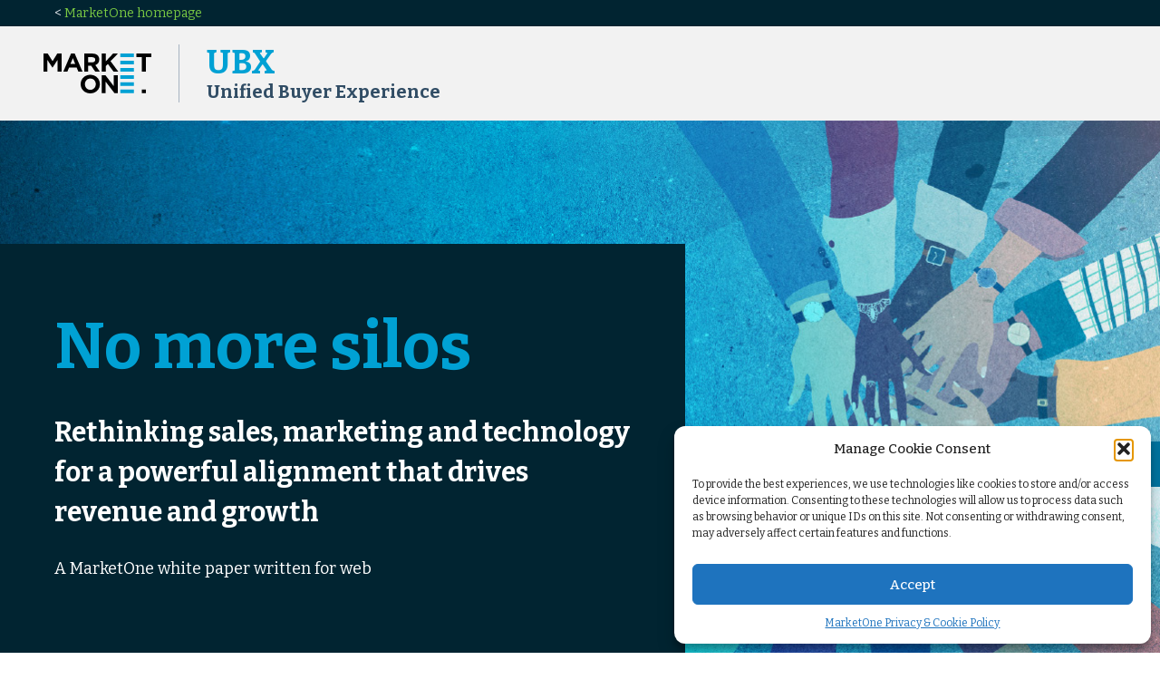

--- FILE ---
content_type: text/html; charset=UTF-8
request_url: https://www.marketone.com/ubx
body_size: 20082
content:
<!DOCTYPE html>
<html lang="en-US" prefix="og: http://ogp.me/ns# fb: http://ogp.me/ns/fb#" class="no-js">
<head>
    <meta charset="UTF-8">
    <meta name="viewport" content="width=device-width,initial-scale=1.0,maximum-scale=1.0">
    <link rel="icon" type="image/png" href="/favicon-16x16.png" sizes="16x16">
    <link rel="icon" type="image/png" href="/favicon-32x32.png" sizes="32x32">
    <link rel="apple-touch-icon" sizes="180x180" href="/apple-touch-icon.png">
    <link rel="mask-icon" href="/safari-pinned-tab.svg" color="#5bbad5">
    <meta name="theme-color" content="#ffffff">
    <script>
    "use strict";
    var html = document.documentElement;
    html.className = html.className.replace(/(^|\s)no\-js($|\s)/gi, '$1js$2');
    </script>
    <link rel="manifest" href="/manifest.json"><title>Executive summary - MarketOne</title>
<meta name='robots' content='max-image-preview:large' />
	<style>img:is([sizes="auto" i], [sizes^="auto," i]) { contain-intrinsic-size: 3000px 1500px }</style>
	
<!-- This site is optimized with the Yoast SEO Premium plugin v5.8 - https://yoast.com/wordpress/plugins/seo/ -->
<link rel="canonical" href="https://www.marketone.com/ubx" />
<meta property="og:locale" content="en_US" />
<meta property="og:type" content="article" />
<meta property="og:title" content="Executive summary - MarketOne" />
<meta property="og:description" content="Orchestrating for meaningful buyer interaction Today’s B2B buyer journey is highly complex. Every buyer is engaging with brands across multiple digital touchpoints, self-serving with online content and dipping in and out of the traditional customer journey more than ever before. Simply boosting efforts in lead generation, marketing and prospecting is no longer enough – sales" />
<meta property="og:url" content="https://www.marketone.com/ubx" />
<meta property="og:site_name" content="MarketOne" />
<meta property="article:publisher" content="https://www.facebook.com/marketoneinternational" />
<meta name="twitter:card" content="summary_large_image" />
<meta name="twitter:description" content="Orchestrating for meaningful buyer interaction Today’s B2B buyer journey is highly complex. Every buyer is engaging with brands across multiple digital touchpoints, self-serving with online content and dipping in and out of the traditional customer journey more than ever before. Simply boosting efforts in lead generation, marketing and prospecting is no longer enough – sales" />
<meta name="twitter:title" content="Executive summary - MarketOne" />
<meta name="twitter:site" content="@MarketOne_Intl" />
<meta name="twitter:creator" content="@MarketOne_Intl" />
<script type='application/ld+json'>{"@context":"http:\/\/schema.org","@type":"WebSite","@id":"#website","url":"https:\/\/www.marketone.com\/","name":"MarketOne","potentialAction":{"@type":"SearchAction","target":"https:\/\/www.marketone.com\/?s={search_term_string}","query-input":"required name=search_term_string"}}</script>
<script type='application/ld+json'>{"@context":"http:\/\/schema.org","@type":"Organization","url":"https:\/\/www.marketone.com\/ubx","sameAs":["https:\/\/www.facebook.com\/marketoneinternational","https:\/\/www.instagram.com\/marketoneinternational\/?hl=en","http:\/\/www.linkedin.com\/company\/24374","https:\/\/www.youtube.com\/user\/MarketOneInt","https:\/\/uk.pinterest.com\/marketoneint\/","https:\/\/twitter.com\/MarketOne_Intl"],"@id":"#organization","name":"MarketOne","logo":"http:\/\/www.marketone.com\/wp-content\/uploads\/2016\/11\/M1_logo.gif"}</script>
<!-- / Yoast SEO Premium plugin. -->

<link rel='dns-prefetch' href='//www.marketone.com' />
<link rel='dns-prefetch' href='//fonts.googleapis.com' />
<link rel='dns-prefetch' href='//fast.fonts.net' />
<script>
window._wpemojiSettings = {"baseUrl":"https:\/\/s.w.org\/images\/core\/emoji\/16.0.1\/72x72\/","ext":".png","svgUrl":"https:\/\/s.w.org\/images\/core\/emoji\/16.0.1\/svg\/","svgExt":".svg","source":{"concatemoji":"https:\/\/www.marketone.com\/wp-includes\/js\/wp-emoji-release.min.js?ver=6.8.3"}};
/*! This file is auto-generated */
!function(s,n){var o,i,e;function c(e){try{var t={supportTests:e,timestamp:(new Date).valueOf()};sessionStorage.setItem(o,JSON.stringify(t))}catch(e){}}function p(e,t,n){e.clearRect(0,0,e.canvas.width,e.canvas.height),e.fillText(t,0,0);var t=new Uint32Array(e.getImageData(0,0,e.canvas.width,e.canvas.height).data),a=(e.clearRect(0,0,e.canvas.width,e.canvas.height),e.fillText(n,0,0),new Uint32Array(e.getImageData(0,0,e.canvas.width,e.canvas.height).data));return t.every(function(e,t){return e===a[t]})}function u(e,t){e.clearRect(0,0,e.canvas.width,e.canvas.height),e.fillText(t,0,0);for(var n=e.getImageData(16,16,1,1),a=0;a<n.data.length;a++)if(0!==n.data[a])return!1;return!0}function f(e,t,n,a){switch(t){case"flag":return n(e,"\ud83c\udff3\ufe0f\u200d\u26a7\ufe0f","\ud83c\udff3\ufe0f\u200b\u26a7\ufe0f")?!1:!n(e,"\ud83c\udde8\ud83c\uddf6","\ud83c\udde8\u200b\ud83c\uddf6")&&!n(e,"\ud83c\udff4\udb40\udc67\udb40\udc62\udb40\udc65\udb40\udc6e\udb40\udc67\udb40\udc7f","\ud83c\udff4\u200b\udb40\udc67\u200b\udb40\udc62\u200b\udb40\udc65\u200b\udb40\udc6e\u200b\udb40\udc67\u200b\udb40\udc7f");case"emoji":return!a(e,"\ud83e\udedf")}return!1}function g(e,t,n,a){var r="undefined"!=typeof WorkerGlobalScope&&self instanceof WorkerGlobalScope?new OffscreenCanvas(300,150):s.createElement("canvas"),o=r.getContext("2d",{willReadFrequently:!0}),i=(o.textBaseline="top",o.font="600 32px Arial",{});return e.forEach(function(e){i[e]=t(o,e,n,a)}),i}function t(e){var t=s.createElement("script");t.src=e,t.defer=!0,s.head.appendChild(t)}"undefined"!=typeof Promise&&(o="wpEmojiSettingsSupports",i=["flag","emoji"],n.supports={everything:!0,everythingExceptFlag:!0},e=new Promise(function(e){s.addEventListener("DOMContentLoaded",e,{once:!0})}),new Promise(function(t){var n=function(){try{var e=JSON.parse(sessionStorage.getItem(o));if("object"==typeof e&&"number"==typeof e.timestamp&&(new Date).valueOf()<e.timestamp+604800&&"object"==typeof e.supportTests)return e.supportTests}catch(e){}return null}();if(!n){if("undefined"!=typeof Worker&&"undefined"!=typeof OffscreenCanvas&&"undefined"!=typeof URL&&URL.createObjectURL&&"undefined"!=typeof Blob)try{var e="postMessage("+g.toString()+"("+[JSON.stringify(i),f.toString(),p.toString(),u.toString()].join(",")+"));",a=new Blob([e],{type:"text/javascript"}),r=new Worker(URL.createObjectURL(a),{name:"wpTestEmojiSupports"});return void(r.onmessage=function(e){c(n=e.data),r.terminate(),t(n)})}catch(e){}c(n=g(i,f,p,u))}t(n)}).then(function(e){for(var t in e)n.supports[t]=e[t],n.supports.everything=n.supports.everything&&n.supports[t],"flag"!==t&&(n.supports.everythingExceptFlag=n.supports.everythingExceptFlag&&n.supports[t]);n.supports.everythingExceptFlag=n.supports.everythingExceptFlag&&!n.supports.flag,n.DOMReady=!1,n.readyCallback=function(){n.DOMReady=!0}}).then(function(){return e}).then(function(){var e;n.supports.everything||(n.readyCallback(),(e=n.source||{}).concatemoji?t(e.concatemoji):e.wpemoji&&e.twemoji&&(t(e.twemoji),t(e.wpemoji)))}))}((window,document),window._wpemojiSettings);
</script>
<style id='wp-emoji-styles-inline-css'>

	img.wp-smiley, img.emoji {
		display: inline !important;
		border: none !important;
		box-shadow: none !important;
		height: 1em !important;
		width: 1em !important;
		margin: 0 0.07em !important;
		vertical-align: -0.1em !important;
		background: none !important;
		padding: 0 !important;
	}
</style>
<link rel='stylesheet' id='wp-block-library-css' href='https://www.marketone.com/wp-includes/css/dist/block-library/style.min.css?ver=6.8.3' media='all' />
<style id='classic-theme-styles-inline-css'>
/*! This file is auto-generated */
.wp-block-button__link{color:#fff;background-color:#32373c;border-radius:9999px;box-shadow:none;text-decoration:none;padding:calc(.667em + 2px) calc(1.333em + 2px);font-size:1.125em}.wp-block-file__button{background:#32373c;color:#fff;text-decoration:none}
</style>
<style id='global-styles-inline-css'>
:root{--wp--preset--aspect-ratio--square: 1;--wp--preset--aspect-ratio--4-3: 4/3;--wp--preset--aspect-ratio--3-4: 3/4;--wp--preset--aspect-ratio--3-2: 3/2;--wp--preset--aspect-ratio--2-3: 2/3;--wp--preset--aspect-ratio--16-9: 16/9;--wp--preset--aspect-ratio--9-16: 9/16;--wp--preset--color--black: #000000;--wp--preset--color--cyan-bluish-gray: #abb8c3;--wp--preset--color--white: #ffffff;--wp--preset--color--pale-pink: #f78da7;--wp--preset--color--vivid-red: #cf2e2e;--wp--preset--color--luminous-vivid-orange: #ff6900;--wp--preset--color--luminous-vivid-amber: #fcb900;--wp--preset--color--light-green-cyan: #7bdcb5;--wp--preset--color--vivid-green-cyan: #00d084;--wp--preset--color--pale-cyan-blue: #8ed1fc;--wp--preset--color--vivid-cyan-blue: #0693e3;--wp--preset--color--vivid-purple: #9b51e0;--wp--preset--gradient--vivid-cyan-blue-to-vivid-purple: linear-gradient(135deg,rgba(6,147,227,1) 0%,rgb(155,81,224) 100%);--wp--preset--gradient--light-green-cyan-to-vivid-green-cyan: linear-gradient(135deg,rgb(122,220,180) 0%,rgb(0,208,130) 100%);--wp--preset--gradient--luminous-vivid-amber-to-luminous-vivid-orange: linear-gradient(135deg,rgba(252,185,0,1) 0%,rgba(255,105,0,1) 100%);--wp--preset--gradient--luminous-vivid-orange-to-vivid-red: linear-gradient(135deg,rgba(255,105,0,1) 0%,rgb(207,46,46) 100%);--wp--preset--gradient--very-light-gray-to-cyan-bluish-gray: linear-gradient(135deg,rgb(238,238,238) 0%,rgb(169,184,195) 100%);--wp--preset--gradient--cool-to-warm-spectrum: linear-gradient(135deg,rgb(74,234,220) 0%,rgb(151,120,209) 20%,rgb(207,42,186) 40%,rgb(238,44,130) 60%,rgb(251,105,98) 80%,rgb(254,248,76) 100%);--wp--preset--gradient--blush-light-purple: linear-gradient(135deg,rgb(255,206,236) 0%,rgb(152,150,240) 100%);--wp--preset--gradient--blush-bordeaux: linear-gradient(135deg,rgb(254,205,165) 0%,rgb(254,45,45) 50%,rgb(107,0,62) 100%);--wp--preset--gradient--luminous-dusk: linear-gradient(135deg,rgb(255,203,112) 0%,rgb(199,81,192) 50%,rgb(65,88,208) 100%);--wp--preset--gradient--pale-ocean: linear-gradient(135deg,rgb(255,245,203) 0%,rgb(182,227,212) 50%,rgb(51,167,181) 100%);--wp--preset--gradient--electric-grass: linear-gradient(135deg,rgb(202,248,128) 0%,rgb(113,206,126) 100%);--wp--preset--gradient--midnight: linear-gradient(135deg,rgb(2,3,129) 0%,rgb(40,116,252) 100%);--wp--preset--font-size--small: 13px;--wp--preset--font-size--medium: 20px;--wp--preset--font-size--large: 36px;--wp--preset--font-size--x-large: 42px;--wp--preset--spacing--20: 0.44rem;--wp--preset--spacing--30: 0.67rem;--wp--preset--spacing--40: 1rem;--wp--preset--spacing--50: 1.5rem;--wp--preset--spacing--60: 2.25rem;--wp--preset--spacing--70: 3.38rem;--wp--preset--spacing--80: 5.06rem;--wp--preset--shadow--natural: 6px 6px 9px rgba(0, 0, 0, 0.2);--wp--preset--shadow--deep: 12px 12px 50px rgba(0, 0, 0, 0.4);--wp--preset--shadow--sharp: 6px 6px 0px rgba(0, 0, 0, 0.2);--wp--preset--shadow--outlined: 6px 6px 0px -3px rgba(255, 255, 255, 1), 6px 6px rgba(0, 0, 0, 1);--wp--preset--shadow--crisp: 6px 6px 0px rgba(0, 0, 0, 1);}:where(.is-layout-flex){gap: 0.5em;}:where(.is-layout-grid){gap: 0.5em;}body .is-layout-flex{display: flex;}.is-layout-flex{flex-wrap: wrap;align-items: center;}.is-layout-flex > :is(*, div){margin: 0;}body .is-layout-grid{display: grid;}.is-layout-grid > :is(*, div){margin: 0;}:where(.wp-block-columns.is-layout-flex){gap: 2em;}:where(.wp-block-columns.is-layout-grid){gap: 2em;}:where(.wp-block-post-template.is-layout-flex){gap: 1.25em;}:where(.wp-block-post-template.is-layout-grid){gap: 1.25em;}.has-black-color{color: var(--wp--preset--color--black) !important;}.has-cyan-bluish-gray-color{color: var(--wp--preset--color--cyan-bluish-gray) !important;}.has-white-color{color: var(--wp--preset--color--white) !important;}.has-pale-pink-color{color: var(--wp--preset--color--pale-pink) !important;}.has-vivid-red-color{color: var(--wp--preset--color--vivid-red) !important;}.has-luminous-vivid-orange-color{color: var(--wp--preset--color--luminous-vivid-orange) !important;}.has-luminous-vivid-amber-color{color: var(--wp--preset--color--luminous-vivid-amber) !important;}.has-light-green-cyan-color{color: var(--wp--preset--color--light-green-cyan) !important;}.has-vivid-green-cyan-color{color: var(--wp--preset--color--vivid-green-cyan) !important;}.has-pale-cyan-blue-color{color: var(--wp--preset--color--pale-cyan-blue) !important;}.has-vivid-cyan-blue-color{color: var(--wp--preset--color--vivid-cyan-blue) !important;}.has-vivid-purple-color{color: var(--wp--preset--color--vivid-purple) !important;}.has-black-background-color{background-color: var(--wp--preset--color--black) !important;}.has-cyan-bluish-gray-background-color{background-color: var(--wp--preset--color--cyan-bluish-gray) !important;}.has-white-background-color{background-color: var(--wp--preset--color--white) !important;}.has-pale-pink-background-color{background-color: var(--wp--preset--color--pale-pink) !important;}.has-vivid-red-background-color{background-color: var(--wp--preset--color--vivid-red) !important;}.has-luminous-vivid-orange-background-color{background-color: var(--wp--preset--color--luminous-vivid-orange) !important;}.has-luminous-vivid-amber-background-color{background-color: var(--wp--preset--color--luminous-vivid-amber) !important;}.has-light-green-cyan-background-color{background-color: var(--wp--preset--color--light-green-cyan) !important;}.has-vivid-green-cyan-background-color{background-color: var(--wp--preset--color--vivid-green-cyan) !important;}.has-pale-cyan-blue-background-color{background-color: var(--wp--preset--color--pale-cyan-blue) !important;}.has-vivid-cyan-blue-background-color{background-color: var(--wp--preset--color--vivid-cyan-blue) !important;}.has-vivid-purple-background-color{background-color: var(--wp--preset--color--vivid-purple) !important;}.has-black-border-color{border-color: var(--wp--preset--color--black) !important;}.has-cyan-bluish-gray-border-color{border-color: var(--wp--preset--color--cyan-bluish-gray) !important;}.has-white-border-color{border-color: var(--wp--preset--color--white) !important;}.has-pale-pink-border-color{border-color: var(--wp--preset--color--pale-pink) !important;}.has-vivid-red-border-color{border-color: var(--wp--preset--color--vivid-red) !important;}.has-luminous-vivid-orange-border-color{border-color: var(--wp--preset--color--luminous-vivid-orange) !important;}.has-luminous-vivid-amber-border-color{border-color: var(--wp--preset--color--luminous-vivid-amber) !important;}.has-light-green-cyan-border-color{border-color: var(--wp--preset--color--light-green-cyan) !important;}.has-vivid-green-cyan-border-color{border-color: var(--wp--preset--color--vivid-green-cyan) !important;}.has-pale-cyan-blue-border-color{border-color: var(--wp--preset--color--pale-cyan-blue) !important;}.has-vivid-cyan-blue-border-color{border-color: var(--wp--preset--color--vivid-cyan-blue) !important;}.has-vivid-purple-border-color{border-color: var(--wp--preset--color--vivid-purple) !important;}.has-vivid-cyan-blue-to-vivid-purple-gradient-background{background: var(--wp--preset--gradient--vivid-cyan-blue-to-vivid-purple) !important;}.has-light-green-cyan-to-vivid-green-cyan-gradient-background{background: var(--wp--preset--gradient--light-green-cyan-to-vivid-green-cyan) !important;}.has-luminous-vivid-amber-to-luminous-vivid-orange-gradient-background{background: var(--wp--preset--gradient--luminous-vivid-amber-to-luminous-vivid-orange) !important;}.has-luminous-vivid-orange-to-vivid-red-gradient-background{background: var(--wp--preset--gradient--luminous-vivid-orange-to-vivid-red) !important;}.has-very-light-gray-to-cyan-bluish-gray-gradient-background{background: var(--wp--preset--gradient--very-light-gray-to-cyan-bluish-gray) !important;}.has-cool-to-warm-spectrum-gradient-background{background: var(--wp--preset--gradient--cool-to-warm-spectrum) !important;}.has-blush-light-purple-gradient-background{background: var(--wp--preset--gradient--blush-light-purple) !important;}.has-blush-bordeaux-gradient-background{background: var(--wp--preset--gradient--blush-bordeaux) !important;}.has-luminous-dusk-gradient-background{background: var(--wp--preset--gradient--luminous-dusk) !important;}.has-pale-ocean-gradient-background{background: var(--wp--preset--gradient--pale-ocean) !important;}.has-electric-grass-gradient-background{background: var(--wp--preset--gradient--electric-grass) !important;}.has-midnight-gradient-background{background: var(--wp--preset--gradient--midnight) !important;}.has-small-font-size{font-size: var(--wp--preset--font-size--small) !important;}.has-medium-font-size{font-size: var(--wp--preset--font-size--medium) !important;}.has-large-font-size{font-size: var(--wp--preset--font-size--large) !important;}.has-x-large-font-size{font-size: var(--wp--preset--font-size--x-large) !important;}
:where(.wp-block-post-template.is-layout-flex){gap: 1.25em;}:where(.wp-block-post-template.is-layout-grid){gap: 1.25em;}
:where(.wp-block-columns.is-layout-flex){gap: 2em;}:where(.wp-block-columns.is-layout-grid){gap: 2em;}
:root :where(.wp-block-pullquote){font-size: 1.5em;line-height: 1.6;}
</style>
<link rel='stylesheet' id='cmplz-general-css' href='https://www.marketone.com/wp-content/plugins/complianz-gdpr-premium/assets/css/cookieblocker.min.css?ver=1762670851' media='all' />
<link rel='stylesheet' id='gfont-css' href='https://fonts.googleapis.com/css2?family=Bitter%3Aital%2Cwght%400%2C400%3B0%2C500%3B0%2C600%3B0%2C700%3B1%2C400%3B1%2C500%3B1%2C600%3B1%2C700&#038;display=swap&#038;ver=6.8.3' media='all' />
<link rel='stylesheet' id='fonts.com-css' href='https://fast.fonts.net/cssapi/64136e5d-f326-4acd-a2d7-6b7c517f33fd.css?ver=6.8.3' media='all' />
<link rel='stylesheet' id='featherlight-css' href='https://www.marketone.com/wp-content/themes/m116/css/featherlight.min.css?ver=6.8.3' media='all' />
<link rel='stylesheet' id='owl-carousel-css' href='https://www.marketone.com/wp-content/themes/m116/css/owl.carousel.min.css?ver=6.8.3' media='all' />
<link rel='stylesheet' id='base-css' href='https://www.marketone.com/wp-content/themes/m116/css/base.css?ver=2018-05-24' media='all' />
<script src="https://www.marketone.com/wp-includes/js/jquery/jquery.min.js?ver=3.7.1" id="jquery-core-js"></script>
<script src="https://www.marketone.com/wp-includes/js/jquery/jquery-migrate.min.js?ver=3.4.1" id="jquery-migrate-js"></script>
<link rel="EditURI" type="application/rsd+xml" title="RSD" href="https://www.marketone.com/xmlrpc.php?rsd" />
<meta name="generator" content="WordPress 6.8.3" />
<link rel='shortlink' href='https://www.marketone.com/?p=9322' />
<style>.post-thumbnail img[src$='.svg'] { width: 100%; height: auto; }</style>			<style>.cmplz-hidden {
					display: none !important;
				}</style>		<style id="wp-custom-css">
			.g-recaptcha{
	margin-top:10px;
}

#caperror{
	color: #dc3545;
	display: none;
	font-weight:bold;
}

#website{
	display:none;
}		</style>
			<script src="https://www.google.com/recaptcha/api.js?render=6Le-rPEUAAAAADyqvpMm_H7rnzlzmomsEXVPBWP4"></script>

</head>
<body data-cmplz=1 class="wp-singular page-template page-template-templates page-template-ubx-microsite page-template-templatesubx-microsite-php page page-id-9322 page-parent wp-theme-m116"><svg version="1.1" xmlns="http://www.w3.org/2000/svg" style="display:none;">
  <symbol id="arrow" viewBox="0 0 27.778 14.849">
    <line x2="20" y1="7.4246" y2="7.4246" fill="none" stroke-miterlimit="10"/>
    <path d="m20 14.496 7.071-7.071-7.071-7.071" fill="none" stroke-miterlimit="10"/>
  </symbol>
  <symbol id="chev-down" viewBox="0 0 14.849 8.1317">
    <path d="m0.35355 0.35355 7.071 7.071 7.071-7.071" fill="none" stroke="#fff" stroke-miterlimit="10"/>
  </symbol>
  <symbol id="social-facebook" viewBox="0 0 506.86 506.86">
    <path class="cls-1" d="m506.86 253.43c0-139.97-113.47-253.43-253.43-253.43s-253.43 113.46-253.43 253.43c0 126.49 92.68 231.34 213.83 250.35v-177.09h-64.35v-73.26h64.35v-55.83c0-63.52 37.84-98.6 95.72-98.6 27.73 0 56.73 5 56.73 5v62.36h-31.95c-31.49 0-41.3 19.54-41.3 39.58v47.54h70.28l-11.23 73.26h-59.08v177.04c121.18-19.01 213.86-123.86 213.86-250.35z" fill="#1877f2"/>
    <path class="cls-2" d="m352.08 326.69 11.23-73.26h-70.31v-47.54c0-20 9.81-39.58 41.3-39.58h31.95v-62.31s-29-5-56.73-5c-57.88 0-95.72 35.08-95.72 98.6v55.83h-64.32v73.26h64.35v177.09a256.11 256.11 0 0 0 79.2 0v-177.09z" fill="#fff"/>
  </symbol>
  <symbol id="social-pinterest" viewBox="0 0 23.941 24">
    <path d="m11.988 0c-6.621 0-11.988 5.367-11.988 11.987 0 5.079 3.158 9.417 7.618 11.162-0.105-0.949-0.199-2.403 0.041-3.439 0.219-0.937 1.406-5.957 1.406-5.957s-0.359-0.72-0.359-1.781c0-1.663 0.967-2.911 2.168-2.911 1.024 0 1.518 0.769 1.518 1.688 0 1.029-0.653 2.567-0.992 3.992-0.285 1.193 0.6 2.165 1.775 2.165 2.128 0 3.768-2.245 3.768-5.487 0-2.861-2.063-4.869-5.008-4.869-3.41 0-5.409 2.562-5.409 5.199 0 1.033 0.394 2.143 0.889 2.741 0.099 0.12 0.112 0.225 0.085 0.345-0.09 0.375-0.293 1.199-0.334 1.363-0.053 0.225-0.172 0.271-0.401 0.165-1.495-0.69-2.433-2.878-2.433-4.646 0-3.776 2.748-7.252 7.92-7.252 4.158 0 7.392 2.967 7.392 6.923 0 4.135-2.607 7.462-6.233 7.462-1.214 0-2.354-0.629-2.758-1.379l-0.749 2.848c-0.269 1.045-1.004 2.352-1.498 3.146 1.123 0.345 2.306 0.535 3.55 0.535 6.607 0 11.985-5.365 11.985-11.987 0-6.623-5.378-11.987-11.985-11.987z"/>
  </symbol>
  <symbol id="social-twitter-old" viewBox="0 0 24 19.507">
    <path d="m23.953 2.3235a10 10 0 0 1-2.825 0.775 4.958 4.958 0 0 0 2.163-2.723c-0.951 0.555-2.005 0.959-3.127 1.184a4.92 4.92 0 0 0-8.384 4.482c-4.09-0.193-7.713-2.158-10.14-5.126a4.822 4.822 0 0 0-0.666 2.475c0 1.71 0.87 3.213 2.188 4.096a4.904 4.904 0 0 1-2.228-0.616v0.06a4.923 4.923 0 0 0 3.946 4.827 4.996 4.996 0 0 1-2.212 0.085 4.936 4.936 0 0 0 4.604 3.417 9.867 9.867 0 0 1-6.102 2.105c-0.39 0-0.779-0.023-1.17-0.067a13.995 13.995 0 0 0 7.557 2.209c9.053 0 13.998-7.496 13.998-13.985 0-0.21 0-0.42-0.015-0.63a9.935 9.935 0 0 0 2.46-2.548z"/>
  </symbol>
  <symbol id="social-twitter" viewBox="0 0 1200 1227">
	<path d="M714.163 519.284L1160.89 0H1055.03L667.137 450.887L357.328 0H0L468.492 681.821L0 1226.37H105.866L515.491 750.218L842.672 1226.37H1200L714.137 519.284H714.163ZM569.165 687.828L521.697 619.934L144.011 79.6944H306.615L611.412 515.685L658.88 583.579L1055.08 1150.3H892.476L569.165 687.854V687.828Z"/>
  </symbol>
  <symbol id="social-youtube" viewBox="0 0 24 16.91">
    <path d="m23.498 2.641a3.016 3.016 0 0 0-2.122-2.136c-1.871-0.505-9.376-0.505-9.376-0.505s-7.505 0-9.377 0.505a3.017 3.017 0 0 0-2.121 2.136c-0.502 1.884-0.502 5.814-0.502 5.814s0 3.93 0.502 5.814a3.016 3.016 0 0 0 2.122 2.136c1.871 0.505 9.376 0.505 9.376 0.505s7.505 0 9.377-0.505a3.015 3.015 0 0 0 2.122-2.136c0.501-1.884 0.501-5.814 0.501-5.814s0-3.93-0.502-5.814zm-13.953 9.382v-7.136l6.273 3.568z"/>
  </symbol>
  <symbol id="social-insta" viewBox="0 0 999.99 1000">
    <path d="m292.92 3.4969c-53.2 2.51-89.53 11-121.29 23.48-32.87 12.81-60.73 30-88.45 57.82-27.72 27.82-44.79 55.7-57.51 88.62-12.31 31.83-20.65 68.19-23 121.42-2.35 53.23-2.87 70.34-2.61 206.12s0.86 152.8 3.44 206.14c2.54 53.19 11 89.51 23.48 121.28 12.83 32.87 30 60.72 57.83 88.45 27.83 27.73 55.69 44.76 88.69 57.5 31.8 12.29 68.17 20.67 121.39 23s70.35 2.87 206.09 2.61c135.74-0.26 152.83-0.86 206.16-3.39s89.46-11.05 121.24-23.47c32.87-12.86 60.74-30 88.45-57.84s44.77-55.74 57.48-88.68c12.32-31.8 20.69-68.17 23-121.35 2.33-53.37 2.88-70.41 2.62-206.17-0.26-135.76-0.87-152.78-3.4-206.1s-11-89.53-23.47-121.32c-12.85-32.87-30-60.7-57.82-88.45-27.82-27.75-55.74-44.8-88.67-57.48-31.82-12.31-68.17-20.7-121.39-23-53.22-2.3-70.35-2.89-206.14-2.63s-152.79 0.84-206.12 3.44m5.84 903.88c-48.75-2.12-75.22-10.22-92.86-17-23.36-9-40-19.88-57.58-37.29s-28.38-34.11-37.5-57.42c-6.85-17.64-15.1-44.08-17.38-92.83-2.48-52.69-3-68.51-3.29-202s0.22-149.29 2.53-202c2.08-48.71 10.23-75.21 17-92.84 9-23.39 19.84-40 37.29-57.57s34.1-28.39 57.43-37.51c17.62-6.88 44.06-15.06 92.79-17.38 52.73-2.5 68.53-3 202-3.29s149.31 0.21 202.06 2.53c48.71 2.12 75.22 10.19 92.83 17 23.37 9 40 19.81 57.57 37.29 17.57 17.48 28.4 34.07 37.52 57.45 6.89 17.57 15.07 44 17.37 92.76 2.51 52.73 3.08 68.54 3.32 202s-0.23 149.31-2.54 202c-2.13 48.75-10.21 75.23-17 92.89-9 23.35-19.85 40-37.31 57.56-17.46 17.56-34.09 28.38-57.43 37.5-17.6 6.87-44.07 15.07-92.76 17.39-52.73 2.48-68.53 3-202.05 3.29s-149.27-0.25-202-2.53m407.6-674.61a60 60 0 1 0 59.88-60.1 60 60 0 0 0-59.88 60.1m-463.1 267.73c0.28 141.8 115.44 256.49 257.21 256.22s256.54-115.42 256.27-257.22-115.46-256.52-257.25-256.24-256.5 115.46-256.23 257.24m90.06-0.18a166.67 166.67 0 1 1 167 166.34 166.65 166.65 0 0 1-167-166.34" fill="#fff"/>
  </symbol>
  <symbol id="social-linkedin" viewBox="0 0 24 24">
    <path d="m20.447 20.452h-3.554v-5.569c0-1.328-0.027-3.037-1.852-3.037-1.853 0-2.136 1.445-2.136 2.939v5.667h-3.554v-11.452h3.414v1.561h0.046c0.477-0.9 1.637-1.85 3.37-1.85 3.601 0 4.267 2.37 4.267 5.455v6.286zm-15.11-13.019c-1.144 0-2.063-0.926-2.063-2.065 0-1.138 0.92-2.063 2.063-2.063 1.14 0 2.064 0.925 2.064 2.063 0 1.139-0.925 2.065-2.064 2.065zm1.782 13.019h-3.564v-11.452h3.564zm15.106-20.452h-20.454c-0.979 0-1.771 0.774-1.771 1.729v20.542c0 0.956 0.792 1.729 1.771 1.729h20.451c0.978 0 1.778-0.773 1.778-1.729v-20.542c0-0.955-0.8-1.729-1.778-1.729z"/>
  </symbol>
</svg>


    <div class="wrapper">
        <div class="wrapper-in ">
            <section class="contact-sidebar">
                <ul>
                    <li class="phone">
                        <a href="tel:+1 781-663-0700" class="icon"></a>
                        <div class="box">
                            <a href="tel:+1 781-663-0700">+1 781-663-0700</a>
                        </div>
                    </li>
                </ul>
            </section>
            <header class="page-header">
                <div class="dark-header">
                    <div class="container-nu page-header__notice-wrap page-header__notice-wrap--ubx">
						<div class="container-nu__wrap"><span class="page-header__notice">&lt; <a href="https://www.marketone.com">MarketOne homepage</a></span></div>
                    </div>
                </div>
                <div class="light-header -ubx" id="header-ubx">
                    <div class="container-nu page-header__ubx-container">
                        <h2 class="logo-wrap logo-wrap--ubx">
                            <a href="https://www.marketone.com">
                                <svg xmlns="http://www.w3.org/2000/svg" x="0" y="0" width="119" height="44" viewBox="0 0 119 44" style="enable-background:new 0 0 119 44;">
                                    <path class="letter" d="M15.2,0.1L10,8.5L4.7,0.1H0v19.8h4.3V7.1l5.5,8.4H10L15.6,7v12.9h4.4V0.1H15.2z"/>
                                    <path class="letter" d="M32.4,5.2l2.6,6.4h-5.3L32.4,5.2z M30.4,0l-8.5,19.9h4.5l1.8-4.4h8.4l1.8,4.4H43L34.4,0H30.4z"/>
                                    <path class="letter" d="M57,19.9l-4.3-6.3h-3.4v6.3h-4.4V0.1H54c4.7,0,7.5,2.5,7.5,6.5v0.1c0,3.2-1.7,5.2-4.3,6.1l4.9,7.1H57z M57.1,6.9c0-1.9-1.3-2.8-3.4-2.8h-4.4v5.7h4.4C55.9,9.7,57.1,8.6,57.1,6.9C57.1,6.9,57.1,6.9,57.1,6.9z"/>
                                    <path class="letter" d="M77.2,19.9l-6.2-8.4l-2.3,2.4v6h-4.4V0.1h4.4v8.6l8.1-8.6h5.3L74,8.5l8.5,11.4H77.2z"/>
                                    <path class="letter" d="M112.9,4.1v15.8h-4.4V4.1h-6.1v-4H119v4H112.9z"/>
                                    <path class="letter" d="M51.6,44c-6.2,0-10.6-4.5-10.6-10.2v-0.1c0-5.6,4.5-10.2,10.6-10.2c6.2,0,10.6,4.5,10.6,10.2v0.1 C62.3,39.4,57.8,44,51.6,44 M57.7,33.8c0-3.4-2.5-6.2-6-6.2c-3.5,0-6,2.8-6,6.2v0.1c0,3.4,2.5,6.2,6,6.2 C55.2,40,57.7,37.2,57.7,33.8L57.7,33.8z"/>
                                    <path class="letter" d="M78.3,43.7l-9.7-12.6v12.6h-4.3V23.9h4l9.3,12.2V23.9H82v19.8H78.3z"/>
                                    <path class="letter" d="M112.9,41.7v2h-4.4v-4h4.4V41.7z"/>
                                    <path class="lines" d="M84.8,0.1H92h7.8v4h-15V0.1z M84.8,8.1H92h7.8v4h-15V8.1z M84.8,16H92h7.8v4h-15V16z M84.8,23.9H92h7.8v4h-15 V23.9z M84.8,31.8H92h7.8v4h-15V31.8z M84.8,39.7H92h7.8v4h-15V39.7z"/>
                                </svg>
                            </a>
							<div class="logo-wrap__ubx-text">
								<b>UBX</b>
								<i>Unified Buyer Experience</i>
							</div>
                        </h2>                    </div>
                </div>
            </header>
		<main class="ubx">
			<section class="ubx__header -large">
				<div class="container-nu ubx__header-container">
					<div class="ubx__title-block">
						<div class="container-nu__wrap">
							<h2 class="ubx__block-title">No more silos							</h2>
							<h3 class="ubx__block-subtitle">Rethinking sales, marketing and technology for a powerful alignment that drives revenue and growth							</h3>								<p class="ubx__block-strap">A MarketOne white paper written for web								</p>						</div>
					</div>
				</div>
				<div class="ubx__header-pic"><img width="1440" height="600" src="https://www.marketone.com/wp-content/uploads/2023/04/UBX-Hero-Large-1.jpg" class="attachment-1440x600 size-1440x600" alt="UBX Unified Buyer Experience" decoding="async" fetchpriority="high" srcset="https://www.marketone.com/wp-content/uploads/2023/04/UBX-Hero-Large-1.jpg 1440w, https://www.marketone.com/wp-content/uploads/2023/04/UBX-Hero-Large-1-300x125.jpg 300w, https://www.marketone.com/wp-content/uploads/2023/04/UBX-Hero-Large-1-1024x427.jpg 1024w, https://www.marketone.com/wp-content/uploads/2023/04/UBX-Hero-Large-1-768x320.jpg 768w" sizes="(max-width: 1440px) 100vw, 1440px" />				</div>
			</section>
			<div class="ubx__section-nav-holder" id="ubxnavholder">
				<nav class="ubx__section-nav">
					<div class="container-nu">							<ol class="ubx__section-nav-ol owl-carousel" id="ubxnav">									<li class="-current">
										<a href="https://www.marketone.com/ubx">
											<span class="ubx__item-name">Executive summary											</span>
										</a>
									</li>									<li class="">
										<a href="https://www.marketone.com/ubx/why-cx-matters">
											<span class="ubx__item-name">Why CX matters											</span>
										</a>
									</li>									<li class="">
										<a href="https://www.marketone.com/ubx/orchestrating-ubx-framework">
											<span class="ubx__item-name">Orchestrating UBX framework: an overview											</span>
										</a>
									</li>									<li class="">
										<a href="https://www.marketone.com/ubx/right-segment">
											<span class="ubx__item-name">Right Segment: Identify your target market and prioritize											</span>
										</a>
									</li>									<li class="">
										<a href="https://www.marketone.com/ubx/ubx-sub-page-4">
											<span class="ubx__item-name">Right Person: Who do I target within each account?											</span>
										</a>
									</li>									<li class="">
										<a href="https://www.marketone.com/ubx/right-message">
											<span class="ubx__item-name">Right Message: What will resonate with my audience?											</span>
										</a>
									</li>									<li class="">
										<a href="https://www.marketone.com/ubx/right-channel">
											<span class="ubx__item-name">Right Channel: How do I reach my buyer?											</span>
										</a>
									</li>									<li class="">
										<a href="https://www.marketone.com/ubx/right-foundations">
											<span class="ubx__item-name">Right Foundations: How do I align communications?											</span>
										</a>
									</li>									<li class="">
										<a href="https://www.marketone.com/ubx/right-integrations">
											<span class="ubx__item-name">Right Integrations: How do I connect my tools and data?											</span>
										</a>
									</li>									<li class="">
										<a href="https://www.marketone.com/ubx/right-analytics">
											<span class="ubx__item-name">Right Analytics: How do I drive, measure and optimize?											</span>
										</a>
									</li>									<li class="">
										<a href="https://www.marketone.com/ubx/summing-need-ubx-framework">
											<span class="ubx__item-name">Summing up: why you need the UBX framework											</span>
										</a>
									</li>							</ol>
							<div class="container-nu__wrap ubx__select-container">
								<div class="ubx__section-select-wrap">
									<select name="selubx" id="ubxnavselect" class="ubx__section-select" label="Select a page">
										<option value="" selected disabled>Jump to section</option>											<option value="https://www.marketone.com/ubx"  disabled >Executive summary</option>											<option value="https://www.marketone.com/ubx/why-cx-matters" >Why CX matters</option>											<option value="https://www.marketone.com/ubx/orchestrating-ubx-framework" >Orchestrating UBX framework: an overview</option>											<option value="https://www.marketone.com/ubx/right-segment" >Right Segment: Identify your target market and prioritize</option>											<option value="https://www.marketone.com/ubx/ubx-sub-page-4" >Right Person: Who do I target within each account?</option>											<option value="https://www.marketone.com/ubx/right-message" >Right Message: What will resonate with my audience?</option>											<option value="https://www.marketone.com/ubx/right-channel" >Right Channel: How do I reach my buyer?</option>											<option value="https://www.marketone.com/ubx/right-foundations" >Right Foundations: How do I align communications?</option>											<option value="https://www.marketone.com/ubx/right-integrations" >Right Integrations: How do I connect my tools and data?</option>											<option value="https://www.marketone.com/ubx/right-analytics" >Right Analytics: How do I drive, measure and optimize?</option>											<option value="https://www.marketone.com/ubx/summing-need-ubx-framework" >Summing up: why you need the UBX framework</option>									</select>
								</div>
							</div>
												</div>
				</nav>
			</div>
			<script>
				(function ($) {
					var mq = matchMedia('(min-width: 1024px)');
					var config = {
						autoWidth: true,
						dots: false,
						nav: false,
						stagePadding: 90
					};

					function onChange(event) {
						var owl = $owl();
						if (event.matches) {
							owl.owlCarousel(config);
						} else {
							owl.trigger('destroy.owl.carousel');
						}
					}

					function $owl() {
						return $('#ubxnav');
					}

					$(function () {
						var owl = $owl();

						// go to the active one, zero-based
						var activeElement = owl.find('.-current').get(0);
						// Before carousel is created, the items are not wrapped in .owl-item
						var holder = activeElement.parentElement;
						var index = Array.prototype.indexOf.call(holder.children, activeElement);

						// If the index = 0, do nothing. If the index is 1 or more, use index - 1
						if (index > 0) {
							index--;
						}

						config.startPosition = index;

						if (mq.matches) {
							owl.owlCarousel(config);
						}
						mq.addEventListener('change', onChange);

						// mobile nav
						var mobileNav = document.getElementById('ubxnavselect');
						mobileNav.addEventListener('change', function (event) {
							window.location.href = event.target.value;
						});
					});
				})(jQuery);
			</script>
			<div class="container-nu">
				<div class="container-nu__wrap">
					<section class="col-nu txt-nu">
						<div class="ubx__title">
							<h1 class="hdg">Executive summary</h1>
						</div>
						<ul class="social"><li class="twitter"><a href="http://x.com/intent/tweet?url=https%3A%2F%2Fwww.marketone.com%2Fubx&#038;text=Executive+summary" target="_blank" >Twitter</a></li><li class="linkedin"><a href="https://www.linkedin.com/shareArticle?mini=true&#038;url=https%3A%2F%2Fwww.marketone.com%2Fubx" target="_blank"  onclick="window.open('https://www.linkedin.com/shareArticle?mini=true&amp;url=https%3A%2F%2Fwww.marketone.com%2Fubx','linkedin', 'width=500,height=500'); return false;">LinkedIn</a></li><li class="facebook"><a href="https://www.facebook.com/sharer/sharer.php?u=https%3A%2F%2Fwww.marketone.com%2Fubx" target="_blank" >Facebook</a></li></ul><h2>Orchestrating for meaningful buyer interaction</h2>
<p>Today’s B2B buyer journey is highly complex. Every buyer is engaging with brands across multiple digital touchpoints, self-serving with online content and dipping in and out of the traditional customer journey more than ever before. Simply boosting efforts in lead generation, marketing and prospecting is no longer enough – sales reps and marketers must ensure that every engagement is meaningful, and each touchpoint is targeted, tailored and valuable.</p>
<p>This isn’t the only challenge facing marketers today: organizations, tech, data and processes are typically siloed, and communication is often misaligned, so that the exceptional customer experience that B2B buyers are increasingly demanding, is fractured and difficult to deliver.</p>
<p><strong>What’s the solution?</strong> MarketOne has designed a strategic framework that can be applied to your existing organizational structure, enabling a holistic view of your sales and marketing efforts as well as your tech, data and analytics. It quickly reveals any missed opportunities and the applicable solutions to address them.</p>
<p>The<strong> Unified Buyer Experience (UBX) </strong>framework is a way to address organizational fractures and misalignments in a practical, achievable way – wherever your business finds itself. When the friction between departments and silos is reduced, each element of your business works together. Orchestration is the synergy of activities, programs, and campaigns across sales, marketing and martech, as well as your product and customer success teams. Your buyer is the recipient of this harmony that produces a one-on-one, relevant and highly personalized experience, in other words, a Unified Buyer Experience.</p>
<p>By applying MarketOne’s UBX framework to your organization you can achieve:</p>
<ul>
<li><strong>Integrated cross-channel campaigns with greater collaboration between teams. Sales and marketing share business goals, and data, collaborate on creative ideas and merge resources, thus building a stronger internal culture.</strong></li>
<li><strong>Improved performance and buyer satisfaction, addressing the gap between how you’re selling and how your buyers are buying.</strong></li>
<li><strong>A buyer-centric business strategy leading to a single view of your customer</strong></li>
<li><strong>Personalization at scale as you meet the buyer where they are at every step of the customer journey</strong></li>
</ul>
<p>Read on to find out more about the seven core pillars of MarketOne’s approach, how you might apply these pillars to your business, and, most importantly, how you can start to unite your sales and marketing efforts to reach your business goals.</p>
<p>Want to get started immediately? Skip to MarketOne’s <a href="https://marketonedigital.typeform.com/to/VVIDh95V" target="_blank" rel="noopener"><strong>UBX Readiness Assessment</strong></a> to determine your organization’s current level of maturity in cross-channel integration and buyer satisfaction and find out the next steps in building a truly buyer-centric B2B business.</p>

						<div class="ubx__article-foot">
															<div class="ubx__article-foot-next">
									<span class="ubx__article-foot-next-lbl">Next:</span>
									<a href="https://www.marketone.com/ubx/why-cx-matters" class="ubx__article-foot-next-a">Why CX Matters										<svg><use xlink:href="#arrow"/></svg>
									</a>
								</div>							<ul class="social ubx__article-foot-social"><li class="twitter"><a href="http://x.com/intent/tweet?url=https%3A%2F%2Fwww.marketone.com%2Fubx&#038;text=Executive+summary" target="_blank" >Twitter</a></li><li class="linkedin"><a href="https://www.linkedin.com/shareArticle?mini=true&#038;url=https%3A%2F%2Fwww.marketone.com%2Fubx" target="_blank"  onclick="window.open('https://www.linkedin.com/shareArticle?mini=true&amp;url=https%3A%2F%2Fwww.marketone.com%2Fubx','linkedin', 'width=500,height=500'); return false;">LinkedIn</a></li><li class="facebook"><a href="https://www.facebook.com/sharer/sharer.php?u=https%3A%2F%2Fwww.marketone.com%2Fubx" target="_blank" >Facebook</a></li></ul>
						</div>
					</section>
				</div>
			</div>
		</main></div></div>


<footer class="page-footer">
    <div class="container-nu">
		<div class="container-nu__wrap">
			<div class="page-footer__container">					<div class="page-footer__block"><h3 class="page-footer__h " id="h-69715357713d8">Company</h3>
<div class="page-footer__list-wrap " id="x-69715357713d5">		<ul class="page-footer__list" aria-labelledby="h-69715357713d8">				<li><a href="https://www.marketone.com/about"><i>About us</i><b aria-hidden="true">&nbsp;&gt;</b></a>				</li>				<li><a href="https://www.marketone.com/careers"><i>Careers</i><b aria-hidden="true">&nbsp;&gt;</b></a><a href="https://www.marketone.com/careers" class="page-footer__hiring"><i>We&#039;re hiring</i><b aria-hidden="true">&nbsp;&gt;</b></a>				</li>				<li><a href="/case-studies"><i>Case studies</i><b aria-hidden="true">&nbsp;&gt;</b></a>				</li>				<li><a href="/news"><i>Press releases</i><b aria-hidden="true">&nbsp;&gt;</b></a>				</li>				<li><a href="https://www.marketone.com/leadership"><i>Leadership team</i><b aria-hidden="true">&nbsp;&gt;</b></a>				</li>				<li><a href="https://www.marketone.com/our-story"><i>Our story</i><b aria-hidden="true">&nbsp;&gt;</b></a>				</li>				<li><a href="/privacy?cmplz_region_redirect=true"><i>Cookie Policy</i><b aria-hidden="true">&nbsp;&gt;</b></a>				</li>		</ul></div>					</div>					<div class="page-footer__block"><h3 class="page-footer__h " id="h-6971535772ab2">		<button class="page-footer__control xpndr__control" aria-expanded="true" aria-controls="x-6971535772aaf">Services			<span aria-hidden="true" class="page-footer__chev">
				<svg><use xlink:href="#chev-down"/></svg>
			</span>
		</button></h3>
<div class="page-footer__list-wrap  xpndr__expandable" id="x-6971535772aaf">		<ul class="page-footer__list" aria-labelledby="h-6971535772ab2">				<li><a href="https://www.marketone.com/capabilities/b2b-marketing-strategy-planning"><i>Strategy & Planning</i><b aria-hidden="true">&nbsp;&gt;</b></a>				</li>				<li><a href="https://www.marketone.com/capabilities/marketing-automation-services"><i>Marketing Automation</i><b aria-hidden="true">&nbsp;&gt;</b></a>				</li>				<li><a href="https://www.marketone.com/capabilities/sales-development-services"><i>Sales Development Services</i><b aria-hidden="true">&nbsp;&gt;</b></a>				</li>				<li><a href="https://www.marketone.com/capabilities/data-analytics"><i>Data, Reporting & Analytics</i><b aria-hidden="true">&nbsp;&gt;</b></a>				</li>				<li><a href="https://www.marketone.com/capabilities/marketing-technology"><i>Marketing Technology</i><b aria-hidden="true">&nbsp;&gt;</b></a>				</li>				<li><a href="https://www.marketone.com/about/strategic-partnerships"><i><strong>Strategic Partnerships</strong></i><b aria-hidden="true">&nbsp;&gt;</b></a>				</li>		</ul></div>					</div>					<div class="page-footer__block"><h3 class="page-footer__h -alt" id="h-6971535773455">		<button class="page-footer__control xpndr__control" aria-expanded="true" aria-controls="x-6971535773453">Your challenges			<span aria-hidden="true" class="page-footer__chev">
				<svg><use xlink:href="#chev-down"/></svg>
			</span>
		</button></h3>
<div class="page-footer__list-wrap  xpndr__expandable" id="x-6971535773453">		<ul class="page-footer__list" aria-labelledby="h-6971535773455">				<li><a href="/challenges/marketing-transformation"><i>Transform our <strong>marketing</strong></i><b aria-hidden="true">&nbsp;&gt;</b></a>				</li>				<li><a href="https://www.marketone.com/challenges/lead-nurturing"><i>Optimize my <strong>marketing automation</strong></i><b aria-hidden="true">&nbsp;&gt;</b></a>				</li>				<li><a href="https://www.marketone.com/challenges/i-want-to-make-my-calling-smarter"><i>Make my <strong>calling smarter</strong></i><b aria-hidden="true">&nbsp;&gt;</b></a>				</li>				<li><a href="https://www.marketone.com/challenges/i-want-to-get-a-single-view-of-my-customers-funnel"><i>Provide a <strong>single view of customers</strong></i><b aria-hidden="true">&nbsp;&gt;</b></a>				</li>				<li><a href="https://www.marketone.com/challenges/marketing-automation"><i>Deploy a <strong>Marketing Automation Platform</strong></i><b aria-hidden="true">&nbsp;&gt;</b></a>				</li>		</ul></div>					</div>					<div class="page-footer__block"><h3 class="page-footer__h " id="h-6971535773b99">		<button class="page-footer__control xpndr__control" aria-expanded="true" aria-controls="x-6971535773b97">Thinking &amp; resources			<span aria-hidden="true" class="page-footer__chev">
				<svg><use xlink:href="#chev-down"/></svg>
			</span>
		</button></h3>
<div class="page-footer__list-wrap  xpndr__expandable" id="x-6971535773b97">		<ul class="page-footer__list" aria-labelledby="h-6971535773b99">				<li><a href="/articles"><i>Blog Articles</i><b aria-hidden="true">&nbsp;&gt;</b></a>				</li>				<li><a href="https://www.marketone.com/resources"><i>White papers</i><b aria-hidden="true">&nbsp;&gt;</b></a>				</li>				<li><a href="https://www.marketone.com/resources"><i>Diagnostic tools</i><b aria-hidden="true">&nbsp;&gt;</b></a>				</li>				<li><a href="https://www.youtube.com/marketonetv" target="_blank" rel="noopener"><i>Videos</i><b aria-hidden="true">&nbsp;&gt;</b></a>				</li>				<li><a href="https://www.marketone.com/b2b-marketing-faqs"><i>B2B Marketing FAQs</i><b aria-hidden="true">&nbsp;&gt;</b></a>				</li>				<li><a href="https://www.marketone.com/b2b-buyer-study-25"><i>6sense UK &amp; Ireland Buyer Experience Study</i><b aria-hidden="true">&nbsp;&gt;</b></a>				</li>		</ul></div>					</div>
				<div class="page-footer__block"><h3 class="page-footer__h " id="h-697153577440f">		<button class="page-footer__control xpndr__control" aria-expanded="true" aria-controls="x-697153577440c">Connect with us			<span aria-hidden="true" class="page-footer__chev">
				<svg><use xlink:href="#chev-down"/></svg>
			</span>
		</button></h3>
<div class="page-footer__list-wrap  xpndr__expandable" id="x-697153577440c">		<ul class="page-footer__list" aria-labelledby="h-697153577440f">				<li><a href="https://www.marketone.com/contact"><i>Contact us</i><b aria-hidden="true">&nbsp;&gt;</b></a>				</li>				<li><a href="https://www.marketone.com/contact"><i>Locations</i><b aria-hidden="true">&nbsp;&gt;</b></a>				</li>		</ul></div>
					<div class="page-footer__social-block-holder">
						<div class="page-footer__social-block">								<a class="page-footer__social -linkedin" href="http://www.linkedin.com/company/24374" target="_blank" rel="noopener" aria-label="LinkedIn"><svg><use xlink:href="#social-linkedin"/></svg></a>								<a class="page-footer__social -twitter" href="http://twitter.com/#!/MarketOne_Intl" target="_blank" rel="noopener" aria-label="Twitter"><svg><use xlink:href="#social-twitter"/></svg></a>								<a class="page-footer__social -facebook" href="https://www.facebook.com/marketoneinternational" target="_blank" rel="noopener" aria-label="Facebook"><svg><use xlink:href="#social-facebook"/></svg></a>								<a class="page-footer__social -insta" href="https://www.instagram.com/marketoneinternational/?hl=en" target="_blank" rel="noopener" aria-label="Instagram"><svg><use xlink:href="#social-insta"/></svg></a>								<a class="page-footer__social -youtube" href="https://www.youtube.com/user/MarketOneTV" target="_blank" rel="noopener" aria-label="YouTube"><svg><use xlink:href="#social-youtube"/></svg></a>						</div>
					</div>
				</div>
				<div class="page-footer__block">					<img srcset="https://www.marketone.com/wp-content/themes/m116/img/footer-map@1x.png 343w, https://www.marketone.com/wp-content/themes/m116/img/footer-map@2x.png 687w"
						sizes="(min-width: 768px) 343px, calc(100vw - 60px)"
						src="https://www.marketone.com/wp-content/themes/m116/img/footer-map@2x.png"
						class="page-footer__map" width="343" height="163" loading="lazy" decoding="async" alt="Map"
					>
					<div class="page-footer__map-info">
						<div class="page-footer__map-info-item">
							<i>8</i>
							<b>Locations</b>
						</div>
						<div class="page-footer__map-info-item">
							<i>400</i>
							<b>Employees</b>
						</div>
					</div>
				</div>
			</div>
			<div class="page-footer__logos-legal">
				<div class="page-footer__legals-l">
					<a href="/privacy">Legal / privacy</a>
					<img src="https://www.marketone.com/wp-content/themes/m116/img/footer-iso-cert.png" alt="ISO / IEC 27001" width="75" height="53">
				</div>
				<div class="page-footer__legals-r">
					<div class="page-footer__logo">
						<svg xmlns="http://www.w3.org/2000/svg" x="0" y="0" width="119" height="44" viewBox="0 0 119 44" style="enable-background:new 0 0 119 44;">
							<path class="letter" d="M15.2,0.1L10,8.5L4.7,0.1H0v19.8h4.3V7.1l5.5,8.4H10L15.6,7v12.9h4.4V0.1H15.2z"/>
							<path class="letter" d="M32.4,5.2l2.6,6.4h-5.3L32.4,5.2z M30.4,0l-8.5,19.9h4.5l1.8-4.4h8.4l1.8,4.4H43L34.4,0H30.4z"/>
							<path class="letter" d="M57,19.9l-4.3-6.3h-3.4v6.3h-4.4V0.1H54c4.7,0,7.5,2.5,7.5,6.5v0.1c0,3.2-1.7,5.2-4.3,6.1l4.9,7.1H57z M57.1,6.9c0-1.9-1.3-2.8-3.4-2.8h-4.4v5.7h4.4C55.9,9.7,57.1,8.6,57.1,6.9C57.1,6.9,57.1,6.9,57.1,6.9z"/>
							<path class="letter" d="M77.2,19.9l-6.2-8.4l-2.3,2.4v6h-4.4V0.1h4.4v8.6l8.1-8.6h5.3L74,8.5l8.5,11.4H77.2z"/>
							<path class="letter" d="M112.9,4.1v15.8h-4.4V4.1h-6.1v-4H119v4H112.9z"/>
							<path class="letter" d="M51.6,44c-6.2,0-10.6-4.5-10.6-10.2v-0.1c0-5.6,4.5-10.2,10.6-10.2c6.2,0,10.6,4.5,10.6,10.2v0.1 C62.3,39.4,57.8,44,51.6,44 M57.7,33.8c0-3.4-2.5-6.2-6-6.2c-3.5,0-6,2.8-6,6.2v0.1c0,3.4,2.5,6.2,6,6.2 C55.2,40,57.7,37.2,57.7,33.8L57.7,33.8z"/>
							<path class="letter" d="M78.3,43.7l-9.7-12.6v12.6h-4.3V23.9h4l9.3,12.2V23.9H82v19.8H78.3z"/>
							<path class="letter" d="M112.9,41.7v2h-4.4v-4h4.4V41.7z"/>
							<path class="lines" d="M84.8,0.1H92h7.8v4h-15V0.1z M84.8,8.1H92h7.8v4h-15V8.1z M84.8,16H92h7.8v4h-15V16z M84.8,23.9H92h7.8v4h-15 V23.9z M84.8,31.8H92h7.8v4h-15V31.8z M84.8,39.7H92h7.8v4h-15V39.7z"/>
						</svg>
					</div>
					<div class="page-footer__copyright">&copy; MarketOne international 2026					</div>
				</div>
			</div>
		</div>
        <!-- <img src="https://www.marketone.com/wp-content/themes/m116/img/footer-iso-cert.png" class="footer-iso" alt="ISO/IEC 27001 Information security management"> -->
        <!-- <div class="footer-copy">
            <ul class="footer-menu">
                <li class="footer-menu__item"><a href="/privacy" class="footer-menu__link">Legal/Privacy</a></li>
            </ul>
            <p class="footer-copy__copyright">&copy; MarketOne <span class="footer-copy__copyright-extra">International </span>2026</p>
        </div> -->
            </div>
</footer>
<script src="https://www.google.com/recaptcha/api.js?onload=onloadCallback&render=explicit" async defer></script>
<script type="speculationrules">
{"prefetch":[{"source":"document","where":{"and":[{"href_matches":"\/*"},{"not":{"href_matches":["\/wp-*.php","\/wp-admin\/*","\/wp-content\/uploads\/*","\/wp-content\/*","\/wp-content\/plugins\/*","\/wp-content\/themes\/m116\/*","\/*\\?(.+)"]}},{"not":{"selector_matches":"a[rel~=\"nofollow\"]"}},{"not":{"selector_matches":".no-prefetch, .no-prefetch a"}}]},"eagerness":"conservative"}]}
</script>

<!-- Consent Management powered by Complianz | GDPR/CCPA Cookie Consent https://wordpress.org/plugins/complianz-gdpr -->
<div id="cmplz-cookiebanner-container"><div class="cmplz-cookiebanner cmplz-hidden banner-1 bottom-right-view-preferences optin cmplz-bottom-right cmplz-categories-type-view-preferences" aria-modal="true" data-nosnippet="true" role="dialog" aria-live="polite" aria-labelledby="cmplz-header-1-optin" aria-describedby="cmplz-message-1-optin">
	<div class="cmplz-header">
		<div class="cmplz-logo"></div>
		<div class="cmplz-title" id="cmplz-header-1-optin">Manage Cookie Consent</div>
		<div class="cmplz-close" tabindex="0" role="button" aria-label="Close dialog">
			<svg aria-hidden="true" focusable="false" data-prefix="fas" data-icon="times" class="svg-inline--fa fa-times fa-w-11" role="img" xmlns="http://www.w3.org/2000/svg" viewBox="0 0 352 512"><path fill="currentColor" d="M242.72 256l100.07-100.07c12.28-12.28 12.28-32.19 0-44.48l-22.24-22.24c-12.28-12.28-32.19-12.28-44.48 0L176 189.28 75.93 89.21c-12.28-12.28-32.19-12.28-44.48 0L9.21 111.45c-12.28 12.28-12.28 32.19 0 44.48L109.28 256 9.21 356.07c-12.28 12.28-12.28 32.19 0 44.48l22.24 22.24c12.28 12.28 32.2 12.28 44.48 0L176 322.72l100.07 100.07c12.28 12.28 32.2 12.28 44.48 0l22.24-22.24c12.28-12.28 12.28-32.19 0-44.48L242.72 256z"></path></svg>
		</div>
	</div>

	<div class="cmplz-divider cmplz-divider-header"></div>
	<div class="cmplz-body">
		<div class="cmplz-message" id="cmplz-message-1-optin">To provide the best experiences, we use technologies like cookies to store and/or access device information. Consenting to these technologies will allow us to process data such as browsing behavior or unique IDs on this site. Not consenting or withdrawing consent, may adversely affect certain features and functions.</div>
		<!-- categories start -->
		<div class="cmplz-categories">
			<details class="cmplz-category cmplz-functional" >
				<summary>
						<span class="cmplz-category-header">
							<span class="cmplz-category-title">Functional</span>
							<span class='cmplz-always-active'>
								<span class="cmplz-banner-checkbox">
									<input type="checkbox"
										   id="cmplz-functional-optin"
										   data-category="cmplz_functional"
										   class="cmplz-consent-checkbox cmplz-functional"
										   size="40"
										   value="1"/>
									<label class="cmplz-label" for="cmplz-functional-optin"><span class="screen-reader-text">Functional</span></label>
								</span>
								Always active							</span>
							<span class="cmplz-icon cmplz-open">
								<svg xmlns="http://www.w3.org/2000/svg" viewBox="0 0 448 512"  height="18" ><path d="M224 416c-8.188 0-16.38-3.125-22.62-9.375l-192-192c-12.5-12.5-12.5-32.75 0-45.25s32.75-12.5 45.25 0L224 338.8l169.4-169.4c12.5-12.5 32.75-12.5 45.25 0s12.5 32.75 0 45.25l-192 192C240.4 412.9 232.2 416 224 416z"/></svg>
							</span>
						</span>
				</summary>
				<div class="cmplz-description">
					<span class="cmplz-description-functional">The technical storage or access is strictly necessary for the legitimate purpose of enabling the use of a specific service explicitly requested by the subscriber or user, or for the sole purpose of carrying out the transmission of a communication over an electronic communications network.</span>
				</div>
			</details>

			<details class="cmplz-category cmplz-preferences" >
				<summary>
						<span class="cmplz-category-header">
							<span class="cmplz-category-title">Preferences</span>
							<span class="cmplz-banner-checkbox">
								<input type="checkbox"
									   id="cmplz-preferences-optin"
									   data-category="cmplz_preferences"
									   class="cmplz-consent-checkbox cmplz-preferences"
									   size="40"
									   value="1"/>
								<label class="cmplz-label" for="cmplz-preferences-optin"><span class="screen-reader-text">Preferences</span></label>
							</span>
							<span class="cmplz-icon cmplz-open">
								<svg xmlns="http://www.w3.org/2000/svg" viewBox="0 0 448 512"  height="18" ><path d="M224 416c-8.188 0-16.38-3.125-22.62-9.375l-192-192c-12.5-12.5-12.5-32.75 0-45.25s32.75-12.5 45.25 0L224 338.8l169.4-169.4c12.5-12.5 32.75-12.5 45.25 0s12.5 32.75 0 45.25l-192 192C240.4 412.9 232.2 416 224 416z"/></svg>
							</span>
						</span>
				</summary>
				<div class="cmplz-description">
					<span class="cmplz-description-preferences">The technical storage or access is necessary for the legitimate purpose of storing preferences that are not requested by the subscriber or user.</span>
				</div>
			</details>

			<details class="cmplz-category cmplz-statistics" >
				<summary>
						<span class="cmplz-category-header">
							<span class="cmplz-category-title">Statistics</span>
							<span class="cmplz-banner-checkbox">
								<input type="checkbox"
									   id="cmplz-statistics-optin"
									   data-category="cmplz_statistics"
									   class="cmplz-consent-checkbox cmplz-statistics"
									   size="40"
									   value="1"/>
								<label class="cmplz-label" for="cmplz-statistics-optin"><span class="screen-reader-text">Statistics</span></label>
							</span>
							<span class="cmplz-icon cmplz-open">
								<svg xmlns="http://www.w3.org/2000/svg" viewBox="0 0 448 512"  height="18" ><path d="M224 416c-8.188 0-16.38-3.125-22.62-9.375l-192-192c-12.5-12.5-12.5-32.75 0-45.25s32.75-12.5 45.25 0L224 338.8l169.4-169.4c12.5-12.5 32.75-12.5 45.25 0s12.5 32.75 0 45.25l-192 192C240.4 412.9 232.2 416 224 416z"/></svg>
							</span>
						</span>
				</summary>
				<div class="cmplz-description">
					<span class="cmplz-description-statistics">The technical storage or access that is used exclusively for statistical purposes.</span>
					<span class="cmplz-description-statistics-anonymous">The technical storage or access that is used exclusively for anonymous statistical purposes. Without a subpoena, voluntary compliance on the part of your Internet Service Provider, or additional records from a third party, information stored or retrieved for this purpose alone cannot usually be used to identify you.</span>
				</div>
			</details>
			<details class="cmplz-category cmplz-marketing" >
				<summary>
						<span class="cmplz-category-header">
							<span class="cmplz-category-title">Marketing</span>
							<span class="cmplz-banner-checkbox">
								<input type="checkbox"
									   id="cmplz-marketing-optin"
									   data-category="cmplz_marketing"
									   class="cmplz-consent-checkbox cmplz-marketing"
									   size="40"
									   value="1"/>
								<label class="cmplz-label" for="cmplz-marketing-optin"><span class="screen-reader-text">Marketing</span></label>
							</span>
							<span class="cmplz-icon cmplz-open">
								<svg xmlns="http://www.w3.org/2000/svg" viewBox="0 0 448 512"  height="18" ><path d="M224 416c-8.188 0-16.38-3.125-22.62-9.375l-192-192c-12.5-12.5-12.5-32.75 0-45.25s32.75-12.5 45.25 0L224 338.8l169.4-169.4c12.5-12.5 32.75-12.5 45.25 0s12.5 32.75 0 45.25l-192 192C240.4 412.9 232.2 416 224 416z"/></svg>
							</span>
						</span>
				</summary>
				<div class="cmplz-description">
					<span class="cmplz-description-marketing">The technical storage or access is required to create user profiles to send advertising, or to track the user on a website or across several websites for similar marketing purposes.</span>
				</div>
			</details>
		</div><!-- categories end -->
			</div>

	<div class="cmplz-links cmplz-information">
		<ul>
			<li><a class="cmplz-link cmplz-manage-options cookie-statement" href="#" data-relative_url="#cmplz-manage-consent-container">Manage options</a></li>
			<li><a class="cmplz-link cmplz-manage-third-parties cookie-statement" href="#" data-relative_url="#cmplz-cookies-overview">Manage services</a></li>
			<li><a class="cmplz-link cmplz-manage-vendors tcf cookie-statement" href="#" data-relative_url="#cmplz-tcf-wrapper">Manage {vendor_count} vendors</a></li>
			<li><a class="cmplz-link cmplz-external cmplz-read-more-purposes tcf" target="_blank" rel="noopener noreferrer nofollow" href="https://cookiedatabase.org/tcf/purposes/" aria-label="Read more about TCF purposes on Cookie Database">Read more about these purposes</a></li>
		</ul>
			</div>

	<div class="cmplz-divider cmplz-footer"></div>

	<div class="cmplz-buttons">
		<button class="cmplz-btn cmplz-accept">Accept</button>
		<button class="cmplz-btn cmplz-deny">Deny</button>
		<button class="cmplz-btn cmplz-view-preferences">View preferences</button>
		<button class="cmplz-btn cmplz-save-preferences">Save preferences</button>
		<a class="cmplz-btn cmplz-manage-options tcf cookie-statement" href="#" data-relative_url="#cmplz-manage-consent-container">View preferences</a>
			</div>

	
	<div class="cmplz-documents cmplz-links">
		<ul>
			<li><a class="cmplz-link cookie-statement" href="#" data-relative_url="">{title}</a></li>
			<li><a class="cmplz-link privacy-statement" href="#" data-relative_url="">{title}</a></li>
			<li><a class="cmplz-link impressum" href="#" data-relative_url="">{title}</a></li>
		</ul>
			</div>
</div>
<div class="cmplz-cookiebanner cmplz-hidden banner-1 bottom-right-view-preferences optout cmplz-bottom-right cmplz-categories-type-view-preferences" aria-modal="true" data-nosnippet="true" role="dialog" aria-live="polite" aria-labelledby="cmplz-header-1-optout" aria-describedby="cmplz-message-1-optout">
	<div class="cmplz-header">
		<div class="cmplz-logo"></div>
		<div class="cmplz-title" id="cmplz-header-1-optout">Manage Cookie Consent</div>
		<div class="cmplz-close" tabindex="0" role="button" aria-label="Close dialog">
			<svg aria-hidden="true" focusable="false" data-prefix="fas" data-icon="times" class="svg-inline--fa fa-times fa-w-11" role="img" xmlns="http://www.w3.org/2000/svg" viewBox="0 0 352 512"><path fill="currentColor" d="M242.72 256l100.07-100.07c12.28-12.28 12.28-32.19 0-44.48l-22.24-22.24c-12.28-12.28-32.19-12.28-44.48 0L176 189.28 75.93 89.21c-12.28-12.28-32.19-12.28-44.48 0L9.21 111.45c-12.28 12.28-12.28 32.19 0 44.48L109.28 256 9.21 356.07c-12.28 12.28-12.28 32.19 0 44.48l22.24 22.24c12.28 12.28 32.2 12.28 44.48 0L176 322.72l100.07 100.07c12.28 12.28 32.2 12.28 44.48 0l22.24-22.24c12.28-12.28 12.28-32.19 0-44.48L242.72 256z"></path></svg>
		</div>
	</div>

	<div class="cmplz-divider cmplz-divider-header"></div>
	<div class="cmplz-body">
		<div class="cmplz-message" id="cmplz-message-1-optout">To provide the best experiences, we use technologies like cookies to store and/or access device information. Consenting to these technologies will allow us to process data such as browsing behavior or unique IDs on this site. Not consenting or withdrawing consent, may adversely affect certain features and functions.</div>
		<!-- categories start -->
		<div class="cmplz-categories">
			<details class="cmplz-category cmplz-functional" >
				<summary>
						<span class="cmplz-category-header">
							<span class="cmplz-category-title">Functional</span>
							<span class='cmplz-always-active'>
								<span class="cmplz-banner-checkbox">
									<input type="checkbox"
										   id="cmplz-functional-optout"
										   data-category="cmplz_functional"
										   class="cmplz-consent-checkbox cmplz-functional"
										   size="40"
										   value="1"/>
									<label class="cmplz-label" for="cmplz-functional-optout"><span class="screen-reader-text">Functional</span></label>
								</span>
								Always active							</span>
							<span class="cmplz-icon cmplz-open">
								<svg xmlns="http://www.w3.org/2000/svg" viewBox="0 0 448 512"  height="18" ><path d="M224 416c-8.188 0-16.38-3.125-22.62-9.375l-192-192c-12.5-12.5-12.5-32.75 0-45.25s32.75-12.5 45.25 0L224 338.8l169.4-169.4c12.5-12.5 32.75-12.5 45.25 0s12.5 32.75 0 45.25l-192 192C240.4 412.9 232.2 416 224 416z"/></svg>
							</span>
						</span>
				</summary>
				<div class="cmplz-description">
					<span class="cmplz-description-functional">The technical storage or access is strictly necessary for the legitimate purpose of enabling the use of a specific service explicitly requested by the subscriber or user, or for the sole purpose of carrying out the transmission of a communication over an electronic communications network.</span>
				</div>
			</details>

			<details class="cmplz-category cmplz-preferences" >
				<summary>
						<span class="cmplz-category-header">
							<span class="cmplz-category-title">Preferences</span>
							<span class="cmplz-banner-checkbox">
								<input type="checkbox"
									   id="cmplz-preferences-optout"
									   data-category="cmplz_preferences"
									   class="cmplz-consent-checkbox cmplz-preferences"
									   size="40"
									   value="1"/>
								<label class="cmplz-label" for="cmplz-preferences-optout"><span class="screen-reader-text">Preferences</span></label>
							</span>
							<span class="cmplz-icon cmplz-open">
								<svg xmlns="http://www.w3.org/2000/svg" viewBox="0 0 448 512"  height="18" ><path d="M224 416c-8.188 0-16.38-3.125-22.62-9.375l-192-192c-12.5-12.5-12.5-32.75 0-45.25s32.75-12.5 45.25 0L224 338.8l169.4-169.4c12.5-12.5 32.75-12.5 45.25 0s12.5 32.75 0 45.25l-192 192C240.4 412.9 232.2 416 224 416z"/></svg>
							</span>
						</span>
				</summary>
				<div class="cmplz-description">
					<span class="cmplz-description-preferences">The technical storage or access is necessary for the legitimate purpose of storing preferences that are not requested by the subscriber or user.</span>
				</div>
			</details>

			<details class="cmplz-category cmplz-statistics" >
				<summary>
						<span class="cmplz-category-header">
							<span class="cmplz-category-title">Statistics</span>
							<span class="cmplz-banner-checkbox">
								<input type="checkbox"
									   id="cmplz-statistics-optout"
									   data-category="cmplz_statistics"
									   class="cmplz-consent-checkbox cmplz-statistics"
									   size="40"
									   value="1"/>
								<label class="cmplz-label" for="cmplz-statistics-optout"><span class="screen-reader-text">Statistics</span></label>
							</span>
							<span class="cmplz-icon cmplz-open">
								<svg xmlns="http://www.w3.org/2000/svg" viewBox="0 0 448 512"  height="18" ><path d="M224 416c-8.188 0-16.38-3.125-22.62-9.375l-192-192c-12.5-12.5-12.5-32.75 0-45.25s32.75-12.5 45.25 0L224 338.8l169.4-169.4c12.5-12.5 32.75-12.5 45.25 0s12.5 32.75 0 45.25l-192 192C240.4 412.9 232.2 416 224 416z"/></svg>
							</span>
						</span>
				</summary>
				<div class="cmplz-description">
					<span class="cmplz-description-statistics">The technical storage or access that is used exclusively for statistical purposes.</span>
					<span class="cmplz-description-statistics-anonymous">The technical storage or access that is used exclusively for anonymous statistical purposes. Without a subpoena, voluntary compliance on the part of your Internet Service Provider, or additional records from a third party, information stored or retrieved for this purpose alone cannot usually be used to identify you.</span>
				</div>
			</details>
			<details class="cmplz-category cmplz-marketing" >
				<summary>
						<span class="cmplz-category-header">
							<span class="cmplz-category-title">Marketing</span>
							<span class="cmplz-banner-checkbox">
								<input type="checkbox"
									   id="cmplz-marketing-optout"
									   data-category="cmplz_marketing"
									   class="cmplz-consent-checkbox cmplz-marketing"
									   size="40"
									   value="1"/>
								<label class="cmplz-label" for="cmplz-marketing-optout"><span class="screen-reader-text">Marketing</span></label>
							</span>
							<span class="cmplz-icon cmplz-open">
								<svg xmlns="http://www.w3.org/2000/svg" viewBox="0 0 448 512"  height="18" ><path d="M224 416c-8.188 0-16.38-3.125-22.62-9.375l-192-192c-12.5-12.5-12.5-32.75 0-45.25s32.75-12.5 45.25 0L224 338.8l169.4-169.4c12.5-12.5 32.75-12.5 45.25 0s12.5 32.75 0 45.25l-192 192C240.4 412.9 232.2 416 224 416z"/></svg>
							</span>
						</span>
				</summary>
				<div class="cmplz-description">
					<span class="cmplz-description-marketing">The technical storage or access is required to create user profiles to send advertising, or to track the user on a website or across several websites for similar marketing purposes.</span>
				</div>
			</details>
		</div><!-- categories end -->
			</div>

	<div class="cmplz-links cmplz-information">
		<ul>
			<li><a class="cmplz-link cmplz-manage-options cookie-statement" href="#" data-relative_url="#cmplz-manage-consent-container">Manage options</a></li>
			<li><a class="cmplz-link cmplz-manage-third-parties cookie-statement" href="#" data-relative_url="#cmplz-cookies-overview">Manage services</a></li>
			<li><a class="cmplz-link cmplz-manage-vendors tcf cookie-statement" href="#" data-relative_url="#cmplz-tcf-wrapper">Manage {vendor_count} vendors</a></li>
			<li><a class="cmplz-link cmplz-external cmplz-read-more-purposes tcf" target="_blank" rel="noopener noreferrer nofollow" href="https://cookiedatabase.org/tcf/purposes/" aria-label="Read more about TCF purposes on Cookie Database">Read more about these purposes</a></li>
		</ul>
			</div>

	<div class="cmplz-divider cmplz-footer"></div>

	<div class="cmplz-buttons">
		<button class="cmplz-btn cmplz-accept">Accept</button>
		<button class="cmplz-btn cmplz-deny">Deny</button>
		<button class="cmplz-btn cmplz-view-preferences">View preferences</button>
		<button class="cmplz-btn cmplz-save-preferences">Save preferences</button>
		<a class="cmplz-btn cmplz-manage-options tcf cookie-statement" href="#" data-relative_url="#cmplz-manage-consent-container">View preferences</a>
			</div>

	
	<div class="cmplz-documents cmplz-links">
		<ul>
			<li><a class="cmplz-link cookie-statement" href="#" data-relative_url="">{title}</a></li>
			<li><a class="cmplz-link privacy-statement" href="#" data-relative_url="">{title}</a></li>
			<li><a class="cmplz-link impressum" href="#" data-relative_url="">{title}</a></li>
		</ul>
			</div>
</div>
</div>
					<div id="cmplz-manage-consent" data-nosnippet="true"><button class="cmplz-btn cmplz-hidden cmplz-manage-consent manage-consent-1">Manage consent</button>

<button class="cmplz-btn cmplz-hidden cmplz-manage-consent manage-consent-1">Manage consent</button>

</div><script src="https://www.marketone.com/wp-content/themes/m116/js/bundle.min.js" id="m116-bundle-js"></script>
<script src="https://www.marketone.com/wp-content/themes/m116/js/owl.carousel.min.js?ver=2023-03-28" id="owl-carousel-js"></script>
<script id="cmplz-cookiebanner-js-extra">
var complianz = {"prefix":"cmplz_","user_banner_id":"1","set_cookies":[],"block_ajax_content":"0","banner_version":"14","version":"7.5.6.1","store_consent":"1","do_not_track_enabled":"1","consenttype":"optout","region":"us","geoip":"1","dismiss_timeout":"","disable_cookiebanner":"","soft_cookiewall":"","dismiss_on_scroll":"","cookie_expiry":"365","url":"https:\/\/www.marketone.com\/wp-json\/complianz\/v1\/","locale":"lang=en&locale=en_US","set_cookies_on_root":"0","cookie_domain":"","current_policy_id":"18","cookie_path":"\/","categories":{"statistics":"statistics","marketing":"marketing"},"tcf_active":"","placeholdertext":"Click to accept {category} cookies and enable this content","css_file":"https:\/\/www.marketone.com\/wp-content\/uploads\/complianz\/css\/banner-{banner_id}-{type}.css?v=14","page_links":{"eu":{"cookie-statement":{"title":"","url":"https:\/\/www.marketone.com\/"},"privacy-statement":{"title":"MarketOne Privacy &#038; Cookie Policy","url":"https:\/\/www.marketone.com\/privacy"}},"us":{"cookie-statement":{"title":"","url":"https:\/\/www.marketone.com\/"},"privacy-statement":{"title":"MarketOne Privacy &#038; Cookie Policy","url":"https:\/\/www.marketone.com\/privacy"},"privacy-statement-children":{"title":"","url":"https:\/\/www.marketone.com\/"}},"uk":{"cookie-statement":{"title":"","url":"https:\/\/www.marketone.com\/"},"privacy-statement":{"title":"MarketOne Privacy &#038; Cookie Policy","url":"https:\/\/www.marketone.com\/privacy"},"privacy-statement-children":{"title":"","url":"https:\/\/www.marketone.com\/"}},"ca":{"cookie-statement":{"title":"","url":"https:\/\/www.marketone.com\/"},"privacy-statement":{"title":"MarketOne Privacy &#038; Cookie Policy","url":"https:\/\/www.marketone.com\/privacy"},"privacy-statement-children":{"title":"","url":"https:\/\/www.marketone.com\/"}},"au":{"cookie-statement":{"title":"","url":"https:\/\/www.marketone.com\/"},"privacy-statement":{"title":"MarketOne Privacy &#038; Cookie Policy","url":"https:\/\/www.marketone.com\/privacy"},"privacy-statement-children":{"title":"","url":"https:\/\/www.marketone.com\/"}},"za":{"cookie-statement":{"title":"","url":"https:\/\/www.marketone.com\/"},"privacy-statement":{"title":"MarketOne Privacy &#038; Cookie Policy","url":"https:\/\/www.marketone.com\/privacy"},"privacy-statement-children":{"title":"","url":"https:\/\/www.marketone.com\/"}},"br":{"cookie-statement":{"title":"","url":"https:\/\/www.marketone.com\/"},"privacy-statement":{"title":"MarketOne Privacy &#038; Cookie Policy","url":"https:\/\/www.marketone.com\/privacy"},"privacy-statement-children":{"title":"","url":"https:\/\/www.marketone.com\/"}}},"tm_categories":"","forceEnableStats":"1","preview":"","clean_cookies":"","aria_label":"Click to accept {category} cookies and enable this content"};
</script>
<script defer src="https://www.marketone.com/wp-content/plugins/complianz-gdpr-premium/cookiebanner/js/complianz.min.js?ver=1762670851" id="cmplz-cookiebanner-js"></script>
<script id="cmplz-cookiebanner-js-after">
	let cmplzBlockedContent = document.querySelector('.cmplz-blocked-content-notice');
	if ( cmplzBlockedContent) {
	        cmplzBlockedContent.addEventListener('click', function(event) {
            event.stopPropagation();
        });
	}
</script>

<!-- Google Tag Manager -->
<!--<script>(function(w,d,s,l,i){w[l]=w[l]||[];w[l].push({'gtm.start':
new Date().getTime(),event:'gtm.js'});var f=d.getElementsByTagName(s)[0],
j=d.createElement(s),dl=l!='dataLayer'?'&l='+l:'';j.async=true;j.src=
'https://www.googletagmanager.com/gtm.js?id='+i+dl;f.parentNode.insertBefore(j,f);
})(window,document,'script','dataLayer','GTM-PTKLMR');</script>
<!-- End Google Tag Manager -->
<!-- Google Tag Manager (noscript) -->
<!--<noscript><iframe src="https://www.googletagmanager.com/ns.html?id=GTM-PTKLMR"
height="0" width="0" style="display:none;visibility:hidden"></iframe></noscript>
<!-- End Google Tag Manager (noscript) -->
<!-- BEGIN Eloqua -->
<script type="text/javascript">
  var _elqQ = _elqQ || [];
  _elqQ.push(['elqSetSiteId', '740']);
  _elqQ.push(['elqTrackPageView']);
  (function () {
    function async_load() {
      var s = document.createElement('script');
      s.type = 'text/javascript';
      s.async = true;
      s.src = '//img.en25.com/i/elqCfg.min.js';
      var x = document.getElementsByTagName('script')[0];
      x.parentNode.insertBefore(s, x);
    }

    if (window.addEventListener) window.addEventListener('DOMContentLoaded', async_load, false);
    else if (window.attachEvent) window.attachEvent('onload', async_load);
  })();
</script>
<!-- END Eloqua -->
<!-- BEGIN Marketo -->
<!--<script type="text/javascript">
  document.write(unescape("%3Cscript src='//munchkin.marketo.net/munchkin.js' type='text/javascript'%3E%3C/script%3E"));
  Munchkin.init('553-KNA-334');
</script>
<!-- END Marketo -->
<!-- Google tag (gtag.js) -->
<script type="text/plain" data-service="google-analytics" data-category="statistics" async data-cmplz-src="https://www.googletagmanager.com/gtag/js?id=G-K35RNBFVVX"></script>
<script>
  window.dataLayer = window.dataLayer || [];
  function gtag(){dataLayer.push(arguments);}
  gtag('js', new Date());

  gtag('config', 'G-K35RNBFVVX');
</script>
<script type="text/javascript">
        var _ss = _ss || [];
    _ss.push(['_setDomain', 'https://koi-3QNURFXIGA.marketingautomation.services/net']);
    _ss.push(['_setAccount', 'KOI-1FZ71YJGD0KASC']);
    _ss.push(['_trackPageView']);
    window._pa = window._pa || {};
    // _pa.orderId = "myOrderId"; // OPTIONAL: attach unique conversion identifier to conversions
    // _pa.revenue = "19.99"; // OPTIONAL: attach dynamic purchase values to conversions
    // _pa.productId = "myProductId"; // OPTIONAL: Include product ID for use with dynamic ads
(function() {
    var ss = document.createElement('script');
    ss.type = 'text/javascript'; ss.async = true;
    ss.src = ('https:' == document.location.protocol ? 'https://' : 'http://') + 'koi-3QNURFXIGA.marketingautomation.services/client/ss.js?ver=2.4.0';
    var scr = document.getElementsByTagName('script')[0];
    scr.parentNode.insertBefore(ss, scr);
})();
</script>
<script type="text/javascript">
_linkedin_partner_id = "1963892";
window._linkedin_data_partner_ids = window._linkedin_data_partner_ids || [];
window._linkedin_data_partner_ids.push(_linkedin_partner_id);
</script><script data-service="linkedin" data-category="marketing" type="text/plain">
(function(l) {
if (!l){window.lintrk = function(a,b){window.lintrk.q.push([a,b])};
window.lintrk.q=[]}
var s = document.getElementsByTagName("script")[0];
var b = document.createElement("script");
b.type = "text/javascript";b.async = true;
b.src = "https://snap.licdn.com/li.lms-analytics/insight.min.js";
s.parentNode.insertBefore(b, s);})(window.lintrk);
</script>
<noscript>
<img height="1" width="1" style="display:none;" alt="" src="https://px.ads.linkedin.com/collect/?pid=1963892&fmt=gif" />
</noscript>
</body>
</html>


--- FILE ---
content_type: text/html; charset=utf-8
request_url: https://www.google.com/recaptcha/api2/anchor?ar=1&k=6Le-rPEUAAAAADyqvpMm_H7rnzlzmomsEXVPBWP4&co=aHR0cHM6Ly93d3cubWFya2V0b25lLmNvbTo0NDM.&hl=en&v=PoyoqOPhxBO7pBk68S4YbpHZ&size=invisible&anchor-ms=20000&execute-ms=30000&cb=loz4binpufzg
body_size: 48741
content:
<!DOCTYPE HTML><html dir="ltr" lang="en"><head><meta http-equiv="Content-Type" content="text/html; charset=UTF-8">
<meta http-equiv="X-UA-Compatible" content="IE=edge">
<title>reCAPTCHA</title>
<style type="text/css">
/* cyrillic-ext */
@font-face {
  font-family: 'Roboto';
  font-style: normal;
  font-weight: 400;
  font-stretch: 100%;
  src: url(//fonts.gstatic.com/s/roboto/v48/KFO7CnqEu92Fr1ME7kSn66aGLdTylUAMa3GUBHMdazTgWw.woff2) format('woff2');
  unicode-range: U+0460-052F, U+1C80-1C8A, U+20B4, U+2DE0-2DFF, U+A640-A69F, U+FE2E-FE2F;
}
/* cyrillic */
@font-face {
  font-family: 'Roboto';
  font-style: normal;
  font-weight: 400;
  font-stretch: 100%;
  src: url(//fonts.gstatic.com/s/roboto/v48/KFO7CnqEu92Fr1ME7kSn66aGLdTylUAMa3iUBHMdazTgWw.woff2) format('woff2');
  unicode-range: U+0301, U+0400-045F, U+0490-0491, U+04B0-04B1, U+2116;
}
/* greek-ext */
@font-face {
  font-family: 'Roboto';
  font-style: normal;
  font-weight: 400;
  font-stretch: 100%;
  src: url(//fonts.gstatic.com/s/roboto/v48/KFO7CnqEu92Fr1ME7kSn66aGLdTylUAMa3CUBHMdazTgWw.woff2) format('woff2');
  unicode-range: U+1F00-1FFF;
}
/* greek */
@font-face {
  font-family: 'Roboto';
  font-style: normal;
  font-weight: 400;
  font-stretch: 100%;
  src: url(//fonts.gstatic.com/s/roboto/v48/KFO7CnqEu92Fr1ME7kSn66aGLdTylUAMa3-UBHMdazTgWw.woff2) format('woff2');
  unicode-range: U+0370-0377, U+037A-037F, U+0384-038A, U+038C, U+038E-03A1, U+03A3-03FF;
}
/* math */
@font-face {
  font-family: 'Roboto';
  font-style: normal;
  font-weight: 400;
  font-stretch: 100%;
  src: url(//fonts.gstatic.com/s/roboto/v48/KFO7CnqEu92Fr1ME7kSn66aGLdTylUAMawCUBHMdazTgWw.woff2) format('woff2');
  unicode-range: U+0302-0303, U+0305, U+0307-0308, U+0310, U+0312, U+0315, U+031A, U+0326-0327, U+032C, U+032F-0330, U+0332-0333, U+0338, U+033A, U+0346, U+034D, U+0391-03A1, U+03A3-03A9, U+03B1-03C9, U+03D1, U+03D5-03D6, U+03F0-03F1, U+03F4-03F5, U+2016-2017, U+2034-2038, U+203C, U+2040, U+2043, U+2047, U+2050, U+2057, U+205F, U+2070-2071, U+2074-208E, U+2090-209C, U+20D0-20DC, U+20E1, U+20E5-20EF, U+2100-2112, U+2114-2115, U+2117-2121, U+2123-214F, U+2190, U+2192, U+2194-21AE, U+21B0-21E5, U+21F1-21F2, U+21F4-2211, U+2213-2214, U+2216-22FF, U+2308-230B, U+2310, U+2319, U+231C-2321, U+2336-237A, U+237C, U+2395, U+239B-23B7, U+23D0, U+23DC-23E1, U+2474-2475, U+25AF, U+25B3, U+25B7, U+25BD, U+25C1, U+25CA, U+25CC, U+25FB, U+266D-266F, U+27C0-27FF, U+2900-2AFF, U+2B0E-2B11, U+2B30-2B4C, U+2BFE, U+3030, U+FF5B, U+FF5D, U+1D400-1D7FF, U+1EE00-1EEFF;
}
/* symbols */
@font-face {
  font-family: 'Roboto';
  font-style: normal;
  font-weight: 400;
  font-stretch: 100%;
  src: url(//fonts.gstatic.com/s/roboto/v48/KFO7CnqEu92Fr1ME7kSn66aGLdTylUAMaxKUBHMdazTgWw.woff2) format('woff2');
  unicode-range: U+0001-000C, U+000E-001F, U+007F-009F, U+20DD-20E0, U+20E2-20E4, U+2150-218F, U+2190, U+2192, U+2194-2199, U+21AF, U+21E6-21F0, U+21F3, U+2218-2219, U+2299, U+22C4-22C6, U+2300-243F, U+2440-244A, U+2460-24FF, U+25A0-27BF, U+2800-28FF, U+2921-2922, U+2981, U+29BF, U+29EB, U+2B00-2BFF, U+4DC0-4DFF, U+FFF9-FFFB, U+10140-1018E, U+10190-1019C, U+101A0, U+101D0-101FD, U+102E0-102FB, U+10E60-10E7E, U+1D2C0-1D2D3, U+1D2E0-1D37F, U+1F000-1F0FF, U+1F100-1F1AD, U+1F1E6-1F1FF, U+1F30D-1F30F, U+1F315, U+1F31C, U+1F31E, U+1F320-1F32C, U+1F336, U+1F378, U+1F37D, U+1F382, U+1F393-1F39F, U+1F3A7-1F3A8, U+1F3AC-1F3AF, U+1F3C2, U+1F3C4-1F3C6, U+1F3CA-1F3CE, U+1F3D4-1F3E0, U+1F3ED, U+1F3F1-1F3F3, U+1F3F5-1F3F7, U+1F408, U+1F415, U+1F41F, U+1F426, U+1F43F, U+1F441-1F442, U+1F444, U+1F446-1F449, U+1F44C-1F44E, U+1F453, U+1F46A, U+1F47D, U+1F4A3, U+1F4B0, U+1F4B3, U+1F4B9, U+1F4BB, U+1F4BF, U+1F4C8-1F4CB, U+1F4D6, U+1F4DA, U+1F4DF, U+1F4E3-1F4E6, U+1F4EA-1F4ED, U+1F4F7, U+1F4F9-1F4FB, U+1F4FD-1F4FE, U+1F503, U+1F507-1F50B, U+1F50D, U+1F512-1F513, U+1F53E-1F54A, U+1F54F-1F5FA, U+1F610, U+1F650-1F67F, U+1F687, U+1F68D, U+1F691, U+1F694, U+1F698, U+1F6AD, U+1F6B2, U+1F6B9-1F6BA, U+1F6BC, U+1F6C6-1F6CF, U+1F6D3-1F6D7, U+1F6E0-1F6EA, U+1F6F0-1F6F3, U+1F6F7-1F6FC, U+1F700-1F7FF, U+1F800-1F80B, U+1F810-1F847, U+1F850-1F859, U+1F860-1F887, U+1F890-1F8AD, U+1F8B0-1F8BB, U+1F8C0-1F8C1, U+1F900-1F90B, U+1F93B, U+1F946, U+1F984, U+1F996, U+1F9E9, U+1FA00-1FA6F, U+1FA70-1FA7C, U+1FA80-1FA89, U+1FA8F-1FAC6, U+1FACE-1FADC, U+1FADF-1FAE9, U+1FAF0-1FAF8, U+1FB00-1FBFF;
}
/* vietnamese */
@font-face {
  font-family: 'Roboto';
  font-style: normal;
  font-weight: 400;
  font-stretch: 100%;
  src: url(//fonts.gstatic.com/s/roboto/v48/KFO7CnqEu92Fr1ME7kSn66aGLdTylUAMa3OUBHMdazTgWw.woff2) format('woff2');
  unicode-range: U+0102-0103, U+0110-0111, U+0128-0129, U+0168-0169, U+01A0-01A1, U+01AF-01B0, U+0300-0301, U+0303-0304, U+0308-0309, U+0323, U+0329, U+1EA0-1EF9, U+20AB;
}
/* latin-ext */
@font-face {
  font-family: 'Roboto';
  font-style: normal;
  font-weight: 400;
  font-stretch: 100%;
  src: url(//fonts.gstatic.com/s/roboto/v48/KFO7CnqEu92Fr1ME7kSn66aGLdTylUAMa3KUBHMdazTgWw.woff2) format('woff2');
  unicode-range: U+0100-02BA, U+02BD-02C5, U+02C7-02CC, U+02CE-02D7, U+02DD-02FF, U+0304, U+0308, U+0329, U+1D00-1DBF, U+1E00-1E9F, U+1EF2-1EFF, U+2020, U+20A0-20AB, U+20AD-20C0, U+2113, U+2C60-2C7F, U+A720-A7FF;
}
/* latin */
@font-face {
  font-family: 'Roboto';
  font-style: normal;
  font-weight: 400;
  font-stretch: 100%;
  src: url(//fonts.gstatic.com/s/roboto/v48/KFO7CnqEu92Fr1ME7kSn66aGLdTylUAMa3yUBHMdazQ.woff2) format('woff2');
  unicode-range: U+0000-00FF, U+0131, U+0152-0153, U+02BB-02BC, U+02C6, U+02DA, U+02DC, U+0304, U+0308, U+0329, U+2000-206F, U+20AC, U+2122, U+2191, U+2193, U+2212, U+2215, U+FEFF, U+FFFD;
}
/* cyrillic-ext */
@font-face {
  font-family: 'Roboto';
  font-style: normal;
  font-weight: 500;
  font-stretch: 100%;
  src: url(//fonts.gstatic.com/s/roboto/v48/KFO7CnqEu92Fr1ME7kSn66aGLdTylUAMa3GUBHMdazTgWw.woff2) format('woff2');
  unicode-range: U+0460-052F, U+1C80-1C8A, U+20B4, U+2DE0-2DFF, U+A640-A69F, U+FE2E-FE2F;
}
/* cyrillic */
@font-face {
  font-family: 'Roboto';
  font-style: normal;
  font-weight: 500;
  font-stretch: 100%;
  src: url(//fonts.gstatic.com/s/roboto/v48/KFO7CnqEu92Fr1ME7kSn66aGLdTylUAMa3iUBHMdazTgWw.woff2) format('woff2');
  unicode-range: U+0301, U+0400-045F, U+0490-0491, U+04B0-04B1, U+2116;
}
/* greek-ext */
@font-face {
  font-family: 'Roboto';
  font-style: normal;
  font-weight: 500;
  font-stretch: 100%;
  src: url(//fonts.gstatic.com/s/roboto/v48/KFO7CnqEu92Fr1ME7kSn66aGLdTylUAMa3CUBHMdazTgWw.woff2) format('woff2');
  unicode-range: U+1F00-1FFF;
}
/* greek */
@font-face {
  font-family: 'Roboto';
  font-style: normal;
  font-weight: 500;
  font-stretch: 100%;
  src: url(//fonts.gstatic.com/s/roboto/v48/KFO7CnqEu92Fr1ME7kSn66aGLdTylUAMa3-UBHMdazTgWw.woff2) format('woff2');
  unicode-range: U+0370-0377, U+037A-037F, U+0384-038A, U+038C, U+038E-03A1, U+03A3-03FF;
}
/* math */
@font-face {
  font-family: 'Roboto';
  font-style: normal;
  font-weight: 500;
  font-stretch: 100%;
  src: url(//fonts.gstatic.com/s/roboto/v48/KFO7CnqEu92Fr1ME7kSn66aGLdTylUAMawCUBHMdazTgWw.woff2) format('woff2');
  unicode-range: U+0302-0303, U+0305, U+0307-0308, U+0310, U+0312, U+0315, U+031A, U+0326-0327, U+032C, U+032F-0330, U+0332-0333, U+0338, U+033A, U+0346, U+034D, U+0391-03A1, U+03A3-03A9, U+03B1-03C9, U+03D1, U+03D5-03D6, U+03F0-03F1, U+03F4-03F5, U+2016-2017, U+2034-2038, U+203C, U+2040, U+2043, U+2047, U+2050, U+2057, U+205F, U+2070-2071, U+2074-208E, U+2090-209C, U+20D0-20DC, U+20E1, U+20E5-20EF, U+2100-2112, U+2114-2115, U+2117-2121, U+2123-214F, U+2190, U+2192, U+2194-21AE, U+21B0-21E5, U+21F1-21F2, U+21F4-2211, U+2213-2214, U+2216-22FF, U+2308-230B, U+2310, U+2319, U+231C-2321, U+2336-237A, U+237C, U+2395, U+239B-23B7, U+23D0, U+23DC-23E1, U+2474-2475, U+25AF, U+25B3, U+25B7, U+25BD, U+25C1, U+25CA, U+25CC, U+25FB, U+266D-266F, U+27C0-27FF, U+2900-2AFF, U+2B0E-2B11, U+2B30-2B4C, U+2BFE, U+3030, U+FF5B, U+FF5D, U+1D400-1D7FF, U+1EE00-1EEFF;
}
/* symbols */
@font-face {
  font-family: 'Roboto';
  font-style: normal;
  font-weight: 500;
  font-stretch: 100%;
  src: url(//fonts.gstatic.com/s/roboto/v48/KFO7CnqEu92Fr1ME7kSn66aGLdTylUAMaxKUBHMdazTgWw.woff2) format('woff2');
  unicode-range: U+0001-000C, U+000E-001F, U+007F-009F, U+20DD-20E0, U+20E2-20E4, U+2150-218F, U+2190, U+2192, U+2194-2199, U+21AF, U+21E6-21F0, U+21F3, U+2218-2219, U+2299, U+22C4-22C6, U+2300-243F, U+2440-244A, U+2460-24FF, U+25A0-27BF, U+2800-28FF, U+2921-2922, U+2981, U+29BF, U+29EB, U+2B00-2BFF, U+4DC0-4DFF, U+FFF9-FFFB, U+10140-1018E, U+10190-1019C, U+101A0, U+101D0-101FD, U+102E0-102FB, U+10E60-10E7E, U+1D2C0-1D2D3, U+1D2E0-1D37F, U+1F000-1F0FF, U+1F100-1F1AD, U+1F1E6-1F1FF, U+1F30D-1F30F, U+1F315, U+1F31C, U+1F31E, U+1F320-1F32C, U+1F336, U+1F378, U+1F37D, U+1F382, U+1F393-1F39F, U+1F3A7-1F3A8, U+1F3AC-1F3AF, U+1F3C2, U+1F3C4-1F3C6, U+1F3CA-1F3CE, U+1F3D4-1F3E0, U+1F3ED, U+1F3F1-1F3F3, U+1F3F5-1F3F7, U+1F408, U+1F415, U+1F41F, U+1F426, U+1F43F, U+1F441-1F442, U+1F444, U+1F446-1F449, U+1F44C-1F44E, U+1F453, U+1F46A, U+1F47D, U+1F4A3, U+1F4B0, U+1F4B3, U+1F4B9, U+1F4BB, U+1F4BF, U+1F4C8-1F4CB, U+1F4D6, U+1F4DA, U+1F4DF, U+1F4E3-1F4E6, U+1F4EA-1F4ED, U+1F4F7, U+1F4F9-1F4FB, U+1F4FD-1F4FE, U+1F503, U+1F507-1F50B, U+1F50D, U+1F512-1F513, U+1F53E-1F54A, U+1F54F-1F5FA, U+1F610, U+1F650-1F67F, U+1F687, U+1F68D, U+1F691, U+1F694, U+1F698, U+1F6AD, U+1F6B2, U+1F6B9-1F6BA, U+1F6BC, U+1F6C6-1F6CF, U+1F6D3-1F6D7, U+1F6E0-1F6EA, U+1F6F0-1F6F3, U+1F6F7-1F6FC, U+1F700-1F7FF, U+1F800-1F80B, U+1F810-1F847, U+1F850-1F859, U+1F860-1F887, U+1F890-1F8AD, U+1F8B0-1F8BB, U+1F8C0-1F8C1, U+1F900-1F90B, U+1F93B, U+1F946, U+1F984, U+1F996, U+1F9E9, U+1FA00-1FA6F, U+1FA70-1FA7C, U+1FA80-1FA89, U+1FA8F-1FAC6, U+1FACE-1FADC, U+1FADF-1FAE9, U+1FAF0-1FAF8, U+1FB00-1FBFF;
}
/* vietnamese */
@font-face {
  font-family: 'Roboto';
  font-style: normal;
  font-weight: 500;
  font-stretch: 100%;
  src: url(//fonts.gstatic.com/s/roboto/v48/KFO7CnqEu92Fr1ME7kSn66aGLdTylUAMa3OUBHMdazTgWw.woff2) format('woff2');
  unicode-range: U+0102-0103, U+0110-0111, U+0128-0129, U+0168-0169, U+01A0-01A1, U+01AF-01B0, U+0300-0301, U+0303-0304, U+0308-0309, U+0323, U+0329, U+1EA0-1EF9, U+20AB;
}
/* latin-ext */
@font-face {
  font-family: 'Roboto';
  font-style: normal;
  font-weight: 500;
  font-stretch: 100%;
  src: url(//fonts.gstatic.com/s/roboto/v48/KFO7CnqEu92Fr1ME7kSn66aGLdTylUAMa3KUBHMdazTgWw.woff2) format('woff2');
  unicode-range: U+0100-02BA, U+02BD-02C5, U+02C7-02CC, U+02CE-02D7, U+02DD-02FF, U+0304, U+0308, U+0329, U+1D00-1DBF, U+1E00-1E9F, U+1EF2-1EFF, U+2020, U+20A0-20AB, U+20AD-20C0, U+2113, U+2C60-2C7F, U+A720-A7FF;
}
/* latin */
@font-face {
  font-family: 'Roboto';
  font-style: normal;
  font-weight: 500;
  font-stretch: 100%;
  src: url(//fonts.gstatic.com/s/roboto/v48/KFO7CnqEu92Fr1ME7kSn66aGLdTylUAMa3yUBHMdazQ.woff2) format('woff2');
  unicode-range: U+0000-00FF, U+0131, U+0152-0153, U+02BB-02BC, U+02C6, U+02DA, U+02DC, U+0304, U+0308, U+0329, U+2000-206F, U+20AC, U+2122, U+2191, U+2193, U+2212, U+2215, U+FEFF, U+FFFD;
}
/* cyrillic-ext */
@font-face {
  font-family: 'Roboto';
  font-style: normal;
  font-weight: 900;
  font-stretch: 100%;
  src: url(//fonts.gstatic.com/s/roboto/v48/KFO7CnqEu92Fr1ME7kSn66aGLdTylUAMa3GUBHMdazTgWw.woff2) format('woff2');
  unicode-range: U+0460-052F, U+1C80-1C8A, U+20B4, U+2DE0-2DFF, U+A640-A69F, U+FE2E-FE2F;
}
/* cyrillic */
@font-face {
  font-family: 'Roboto';
  font-style: normal;
  font-weight: 900;
  font-stretch: 100%;
  src: url(//fonts.gstatic.com/s/roboto/v48/KFO7CnqEu92Fr1ME7kSn66aGLdTylUAMa3iUBHMdazTgWw.woff2) format('woff2');
  unicode-range: U+0301, U+0400-045F, U+0490-0491, U+04B0-04B1, U+2116;
}
/* greek-ext */
@font-face {
  font-family: 'Roboto';
  font-style: normal;
  font-weight: 900;
  font-stretch: 100%;
  src: url(//fonts.gstatic.com/s/roboto/v48/KFO7CnqEu92Fr1ME7kSn66aGLdTylUAMa3CUBHMdazTgWw.woff2) format('woff2');
  unicode-range: U+1F00-1FFF;
}
/* greek */
@font-face {
  font-family: 'Roboto';
  font-style: normal;
  font-weight: 900;
  font-stretch: 100%;
  src: url(//fonts.gstatic.com/s/roboto/v48/KFO7CnqEu92Fr1ME7kSn66aGLdTylUAMa3-UBHMdazTgWw.woff2) format('woff2');
  unicode-range: U+0370-0377, U+037A-037F, U+0384-038A, U+038C, U+038E-03A1, U+03A3-03FF;
}
/* math */
@font-face {
  font-family: 'Roboto';
  font-style: normal;
  font-weight: 900;
  font-stretch: 100%;
  src: url(//fonts.gstatic.com/s/roboto/v48/KFO7CnqEu92Fr1ME7kSn66aGLdTylUAMawCUBHMdazTgWw.woff2) format('woff2');
  unicode-range: U+0302-0303, U+0305, U+0307-0308, U+0310, U+0312, U+0315, U+031A, U+0326-0327, U+032C, U+032F-0330, U+0332-0333, U+0338, U+033A, U+0346, U+034D, U+0391-03A1, U+03A3-03A9, U+03B1-03C9, U+03D1, U+03D5-03D6, U+03F0-03F1, U+03F4-03F5, U+2016-2017, U+2034-2038, U+203C, U+2040, U+2043, U+2047, U+2050, U+2057, U+205F, U+2070-2071, U+2074-208E, U+2090-209C, U+20D0-20DC, U+20E1, U+20E5-20EF, U+2100-2112, U+2114-2115, U+2117-2121, U+2123-214F, U+2190, U+2192, U+2194-21AE, U+21B0-21E5, U+21F1-21F2, U+21F4-2211, U+2213-2214, U+2216-22FF, U+2308-230B, U+2310, U+2319, U+231C-2321, U+2336-237A, U+237C, U+2395, U+239B-23B7, U+23D0, U+23DC-23E1, U+2474-2475, U+25AF, U+25B3, U+25B7, U+25BD, U+25C1, U+25CA, U+25CC, U+25FB, U+266D-266F, U+27C0-27FF, U+2900-2AFF, U+2B0E-2B11, U+2B30-2B4C, U+2BFE, U+3030, U+FF5B, U+FF5D, U+1D400-1D7FF, U+1EE00-1EEFF;
}
/* symbols */
@font-face {
  font-family: 'Roboto';
  font-style: normal;
  font-weight: 900;
  font-stretch: 100%;
  src: url(//fonts.gstatic.com/s/roboto/v48/KFO7CnqEu92Fr1ME7kSn66aGLdTylUAMaxKUBHMdazTgWw.woff2) format('woff2');
  unicode-range: U+0001-000C, U+000E-001F, U+007F-009F, U+20DD-20E0, U+20E2-20E4, U+2150-218F, U+2190, U+2192, U+2194-2199, U+21AF, U+21E6-21F0, U+21F3, U+2218-2219, U+2299, U+22C4-22C6, U+2300-243F, U+2440-244A, U+2460-24FF, U+25A0-27BF, U+2800-28FF, U+2921-2922, U+2981, U+29BF, U+29EB, U+2B00-2BFF, U+4DC0-4DFF, U+FFF9-FFFB, U+10140-1018E, U+10190-1019C, U+101A0, U+101D0-101FD, U+102E0-102FB, U+10E60-10E7E, U+1D2C0-1D2D3, U+1D2E0-1D37F, U+1F000-1F0FF, U+1F100-1F1AD, U+1F1E6-1F1FF, U+1F30D-1F30F, U+1F315, U+1F31C, U+1F31E, U+1F320-1F32C, U+1F336, U+1F378, U+1F37D, U+1F382, U+1F393-1F39F, U+1F3A7-1F3A8, U+1F3AC-1F3AF, U+1F3C2, U+1F3C4-1F3C6, U+1F3CA-1F3CE, U+1F3D4-1F3E0, U+1F3ED, U+1F3F1-1F3F3, U+1F3F5-1F3F7, U+1F408, U+1F415, U+1F41F, U+1F426, U+1F43F, U+1F441-1F442, U+1F444, U+1F446-1F449, U+1F44C-1F44E, U+1F453, U+1F46A, U+1F47D, U+1F4A3, U+1F4B0, U+1F4B3, U+1F4B9, U+1F4BB, U+1F4BF, U+1F4C8-1F4CB, U+1F4D6, U+1F4DA, U+1F4DF, U+1F4E3-1F4E6, U+1F4EA-1F4ED, U+1F4F7, U+1F4F9-1F4FB, U+1F4FD-1F4FE, U+1F503, U+1F507-1F50B, U+1F50D, U+1F512-1F513, U+1F53E-1F54A, U+1F54F-1F5FA, U+1F610, U+1F650-1F67F, U+1F687, U+1F68D, U+1F691, U+1F694, U+1F698, U+1F6AD, U+1F6B2, U+1F6B9-1F6BA, U+1F6BC, U+1F6C6-1F6CF, U+1F6D3-1F6D7, U+1F6E0-1F6EA, U+1F6F0-1F6F3, U+1F6F7-1F6FC, U+1F700-1F7FF, U+1F800-1F80B, U+1F810-1F847, U+1F850-1F859, U+1F860-1F887, U+1F890-1F8AD, U+1F8B0-1F8BB, U+1F8C0-1F8C1, U+1F900-1F90B, U+1F93B, U+1F946, U+1F984, U+1F996, U+1F9E9, U+1FA00-1FA6F, U+1FA70-1FA7C, U+1FA80-1FA89, U+1FA8F-1FAC6, U+1FACE-1FADC, U+1FADF-1FAE9, U+1FAF0-1FAF8, U+1FB00-1FBFF;
}
/* vietnamese */
@font-face {
  font-family: 'Roboto';
  font-style: normal;
  font-weight: 900;
  font-stretch: 100%;
  src: url(//fonts.gstatic.com/s/roboto/v48/KFO7CnqEu92Fr1ME7kSn66aGLdTylUAMa3OUBHMdazTgWw.woff2) format('woff2');
  unicode-range: U+0102-0103, U+0110-0111, U+0128-0129, U+0168-0169, U+01A0-01A1, U+01AF-01B0, U+0300-0301, U+0303-0304, U+0308-0309, U+0323, U+0329, U+1EA0-1EF9, U+20AB;
}
/* latin-ext */
@font-face {
  font-family: 'Roboto';
  font-style: normal;
  font-weight: 900;
  font-stretch: 100%;
  src: url(//fonts.gstatic.com/s/roboto/v48/KFO7CnqEu92Fr1ME7kSn66aGLdTylUAMa3KUBHMdazTgWw.woff2) format('woff2');
  unicode-range: U+0100-02BA, U+02BD-02C5, U+02C7-02CC, U+02CE-02D7, U+02DD-02FF, U+0304, U+0308, U+0329, U+1D00-1DBF, U+1E00-1E9F, U+1EF2-1EFF, U+2020, U+20A0-20AB, U+20AD-20C0, U+2113, U+2C60-2C7F, U+A720-A7FF;
}
/* latin */
@font-face {
  font-family: 'Roboto';
  font-style: normal;
  font-weight: 900;
  font-stretch: 100%;
  src: url(//fonts.gstatic.com/s/roboto/v48/KFO7CnqEu92Fr1ME7kSn66aGLdTylUAMa3yUBHMdazQ.woff2) format('woff2');
  unicode-range: U+0000-00FF, U+0131, U+0152-0153, U+02BB-02BC, U+02C6, U+02DA, U+02DC, U+0304, U+0308, U+0329, U+2000-206F, U+20AC, U+2122, U+2191, U+2193, U+2212, U+2215, U+FEFF, U+FFFD;
}

</style>
<link rel="stylesheet" type="text/css" href="https://www.gstatic.com/recaptcha/releases/PoyoqOPhxBO7pBk68S4YbpHZ/styles__ltr.css">
<script nonce="VxJnnHFAc48Yh3Qe0nchcQ" type="text/javascript">window['__recaptcha_api'] = 'https://www.google.com/recaptcha/api2/';</script>
<script type="text/javascript" src="https://www.gstatic.com/recaptcha/releases/PoyoqOPhxBO7pBk68S4YbpHZ/recaptcha__en.js" nonce="VxJnnHFAc48Yh3Qe0nchcQ">
      
    </script></head>
<body><div id="rc-anchor-alert" class="rc-anchor-alert"></div>
<input type="hidden" id="recaptcha-token" value="[base64]">
<script type="text/javascript" nonce="VxJnnHFAc48Yh3Qe0nchcQ">
      recaptcha.anchor.Main.init("[\x22ainput\x22,[\x22bgdata\x22,\x22\x22,\[base64]/[base64]/[base64]/bmV3IHJbeF0oY1swXSk6RT09Mj9uZXcgclt4XShjWzBdLGNbMV0pOkU9PTM/bmV3IHJbeF0oY1swXSxjWzFdLGNbMl0pOkU9PTQ/[base64]/[base64]/[base64]/[base64]/[base64]/[base64]/[base64]/[base64]\x22,\[base64]\\u003d\\u003d\x22,\x22LjrDnsOiw7QHwoTDhlokNW4kM8OKwpYgV8Kyw78URkPCtMKWflbDhcOIw7JJw5vDuMKrw6pcQjg2w6fChTVBw4VQYzk3w6DDgsKTw4/DkcK9wrg9wr/[base64]/wo7CmHdrw7fDpMKyPygewqzCmyzDqw/CusOtwr/Cr18/wr9ewrPCgcOJK8K3Q8OLdHNFOywoYsKEwpwhw6QbamsOUMOEFFUQLS/DsydzaMOSNB4rLMK2IUnCtW7Cil4rw5Zvw6fCjcO9w7l7wq/DszMvAgNpwqzCucOuw6LCglPDly/DscOuwrdLw4fCmhxFwpjCmB/[base64]/DkMO4wq7Dq8O1bmohwpzDn8KOwp0rRF/DmMO2bnXDl8OGRUXDmcOCw5QtYsOdYcKBwr0/SVfDosKtw6PDiRfCicKSw67CtG7DusKjwrMxXVVFHF4gwrXDq8OnWhjDpAE6VMOyw79ew70Ow7dUPXfCl8OaN0DCvMKrM8Ozw6bDuzd8w6/Chnl7wrZRwrvDnwfDvsOcwpVULsKYwp/DvcOkw5zCqMKxwrxPIxXDmzJIe8OQwqbCp8Kow4/DssKaw7jCqcKLM8OKSUvCrMO0wp0nFVZONsORMEzCosKAwoLCjcOOb8KzwpDDtHHDgMK1wr3DgEdaw5TCmMKrNsOQKMOGUEBuGMKlfSN/CwzCoWVAw4RELyRUFcOYw47Du23Dq2nDhsO9CMOFTMOywrfCscKjwqnCgBEkw6xaw5cBUncfwrjDucK7MWItWsOwwr5HUcKjwqfCsSDDqMKSC8KDUcKGTsKbbcKbw4JHwp55w5Efw4Y+wq8bUwXDnQfCtUpbw6AFw6oYLBrClMK1wpLCq8OGC2TDnD/[base64]/wpMjwoIIwrbCsMKBw5wTwrtIw7vDs8K8A8KPXcKvHQbDjcKbwrcgPG3CmsO4KEXDiQDDh0fCi1QrVR/CpxDDs2hzEhF5RsOZXMOzw7pAD0PCnSlpJcKFVBl0wqspw5jCrcKDdsKtwq3ChMK9w5ZUw51uZMKxKGfDlsOsacKiw5/[base64]/DqsKlUMO7YDQawqLCgGAKw5zCghHDnsKdw4U1Dl/[base64]/[base64]/CvCjCgThFw4AAwohOPlYmw5zCqQHCiFDDkcO+w4tcw4xLT8KCwqZ2w6PChcKpZ1zDmMOfEcKCP8K/[base64]/CrsOawr/CiWvDnsO1w6XCrMKxaEAMZRTCvWDCmMKGOAPDizvDuSnDtsOSw61PwqFqw6nCvsKfwrTCo8O6UEzDtcKAw5N+HiA5wp4qFMKrMcKXDMOawowBwq3ChcKewqBpbsO5wpTDtwl8wrDDlcKMB8OowpAOK8O3LcKwXMOtUcOywp3DrkzDtcO/MsKZc0bCrAHDu0YYwrZ5w47DtkTCpmnCqMKKdMOuST/DosOjO8K+S8OVDS7CtcOdwpPCpVF1A8OfHsO/w5nDhhfCiMOmwq3CssOEXsKLwpvDpcOqw6/DmE84GcKrdMO9MQYKScOHQibDsRnDiMKEIsKMRMK2w67Cs8KhOHfCqMKUwpjCrhVIw5nCmFcQbsOccCBZw43DkQvDvcKkw7DCpMOlwrcfK8OHw6DCmsKoDcK5w782wpzDtcK1woDCm8KhAxsiwqd1cXbDhX/CsHLCqWTDtUPDlsOFThY7w7PCrW/DnkMqa1LCsMOBDcO/wovCsMK8I8O5w5DCuMOow5ZUL2gwShcpQxghw4HDnMObwqjDqWkiQRcvwo7CmiI3eMOIbG5tbcORIWURVXTCh8O9wrUMGXTDtEbCn2DCtMO+R8Oqw4U3RcOZw6TDljHClQbChQfCvMKUKkljwoVNwpHDpFHDhWFYw4JPd3cQXcOLc8Oyw5rCucK4X1/DkcOrX8KZwrhVe8KNw7B3w7HClzheXMOjXVJGc8Ktw5BHw4PCinrCmloiAULDvcKFwpsKwrvCjHTCm8KKwokPw6tSBXHCtypkw5TCpsKXHcK9wr1kw4hNWcOIVHQ2w6jCmQTDocO7w6MxWGwJYH3CllPCmA4pwp/Drx3Cq8OKYX/CqcKyUULCrcK+ElZnw4HDu8OZwoPDj8OjBnkaSsKbw6RALktewqMtKMK7XsK/w65WTMKsMjkaWMOjNsOEw7PChsOxw7sNU8KWODfCjsKlJQLDscKTwqTComzCucOFMBJ/MMOgw57Diy4Iw4vCvMO8C8Oswph7S8K3YX7DvsK1wrfCvXrCvUE0w4JXaQANwpfCnxQ5w4Fow7/DucKnw4PDusKhGkgFw5IywqIBMcKZSnfCpSLCjj1gw7/[base64]/DjMOrwr59w5/Cm2FtF8Kpf8OMwrlGw5DDj8OZwqzCk8Omw67CucKfT2nCiCxBYsKXN3tWTcKJFsKewqjCmcOtQC/CkFLDhw7Cuh1Mwpdvw7EcBcOuwpPDsW4lFXBBw68MEC8YwpDCrBB5w7x6w51/wqspXsKbfy8pw4rDs2/[base64]/w5bCiHk4wovCvXMwTEtbCsOzwp9ow75bw6Z+OmnCtgcqwpNBQkXCjT7DszfCtsOPw5vCrSxBJ8OGwqLDlsOLKQUKdFhew5YkTcOjw5/CsXtlw5V9e0hJw5l0w43CqwcuWg5Hw5BFUsOyPcKrwp3DpcK5w7R0w7/[base64]/[base64]/ClcK6RMKKPWtnw4BIDcKjw43CpcKow5DCu8KDZSA8wq/CkwFKLsKPw6bClCESC2vDpMKZwpgyw6vDuUVgXcKvw6HCvBnDgBBswqDDtsK8w7vChcOKwrh5OcOTJXtQCcKYUEJpbBUnw4jDqy5swq9IwqBKw4/DnR1swprCuxAxwpRpwoleWyHDvcO1wrRqw7BmPx8ew61nw67Cm8OnOQROPmLDl0XCpMKMwrbDghoCw5wqw5LDrzfCg8Khw5PCnk1hw71nw50vT8KjwrfDkDTDqXEaR34kwpHCrzTDugXCgBAzwo3DjSnDt2sVw7UHw4fDsAPCssKGL8KRwp/CiMONwrEaDC8qw7tpKMOuwqzDu1/DpMKRw5cvw6bCmcKKw4rDvAdpwo7DjyoZN8OMKyx9wrjDhcOBw7rDlHN/VMO/YcO1w7BbXMOtOnEAwqk/ZcKRw7hnwoEZw5/Cph0nw7/DsMK2wo/CkMOtK2IDB8O1IBzDsW3DgjZOwqXCjsK2wqjDqiXDhcK7J13Dh8KCwqbDq8OCSxLDjn3CpFE9woPDrsK/B8KBTMOYw7FhwrHCn8Odwr1ZwqTCtMKOw7TChyfDkk5Vb8O+wo0PeH/[base64]/DtsOfw5DCqzTCmsKCAlMawpzCo0/CjnLCqUbDvcKww4QgwobCq8K0wpAIayZuG8O9THlTwq/Cq0tVNwZzbMOvWMOWwrPDjyk/wr3DsBZ4w4bDosOOwp8fwpnDq0/Cr33CnsKRY8Kyd8O5w7otwp1fwovCgMKkR0IrKibCk8KtwoMBw7HCiw0/w5FLPsKCwrbCn8OVFcKdwpLCkMO9w6MTwo1EA19nwq1KCCfCsn/Dn8OQPVXChGjDrAZAOsKtwpjDsHo0wr7Ck8KhfAtxw7/DjcOLd8KWHhLDlg3CoQ8Cwo9bPDDCgsOyw5UveU7DhzfDksOICW7Dg8K/JBhdS8KXCwFqwpnChMOATUMow5ttYCcNw4ESXxfDksKhwpQgFcOPw5DCpMOgLiXDk8OSw63CtD3DisOVw6Vnw48OK1zCuMKVB8KbVSTCrsOMM1zCr8Kgw4d/T0AFw6EoD0JPXcOMwppUwp3CncOOw6F0eTHCr1wcwqh0w5AMw5Mlw4EOw6HCjsOdw7Iqe8KgOyPDqsK3woVywq3CnnXDjsOAwqM/IUZyw5TDhsKbw74WVyAMwqrCrT3CnMKuf8Kiw73DsG1/wos5w5s4wqTCr8Oiw7xdc1vDuzzDshrClMKPUsOAwp4ew7rCu8OGKh7DsnjCjXHCswXCl8OMZ8OMb8KVXlfDhcKDw4XCmMOXV8KKw6DDnMO/TcK5DcK5Y8Ouw7tYYMOsN8OIw4/CucKTwpQwwot1w7wrw50kwq/Cl8KDw6XClcKNUy01ZxhydUBawrYdw4XDmsK9w7PCmG/DvMO3cTshwrhzAHEow4RWFmjDuzTCrz1vwqt7w7ACwrR1w4E5woXDkA1YVMOyw6/DqRxgwq7ChXDDkMKdd8Kxw5bDj8KIwpLDkcODwrDDhRbCjE5Nw7DCg1ZTE8Okw6IDwonCpFXCicKmW8KCwoXDmcOlLsKBwpRyMRLDrcOAG1ZHLHZTEUsvCnHDusO6cCkpw6BLwrMsMjNkwoHDsMOlclNqTsKOAgBpJSgHU8O/Z8OaIsKZHcK3wpU2w5ULwpc0wqAhw5BTeVYRSnpywoYpIQXDmMKCwrZkwo3CiS3DhSXDmMKbw5jCpBXDj8O5ZsOFwq11wpfClCAcBC0XA8KUDEQ7KMOSIMK7R1/DmDHDhcKHZyNMwqJNw6pXwoTCmMODWExIZ8Kuw6nDhj/[base64]/BMKkw5FCwrvCr8K6UcKeHyPCtXbCvgzDs2YiF8KodQ/CksKvwpBlw5gydMKfwrLChw/Dq8KlAAHCqHQeOcK9Y8K/NnnCoxjCs2fDpANueMKkwo/DjCVULG8OTVp9AXB0w6YgMSbDhQ/DrcK/w6zDh1EgaAHDgTt4fX3Cs8OAwrU8EcKqCmIMwrgUUm4nwpjDjcOfw7LDuF40w5kpRHk0w5lIw5HDnBRowqlxNcKbwq/CssOhw5oZw5IUHcOdwp7DqsKpIMO/woLCoGDDihbCmsO4wrrDrywYGyZ5wofDlgXDr8KBDTvCixtMw6DDpCPCoi9Iw7NWwp3Dv8OTwplzw5DDsA/DvMOewrw8EzoAwrcyMMKww7LChUbDg0vCkT7CkcOgw6NwwqzDpMK/wr3CkR50TMOjwqjDoMKLwqIxAEfCt8OvwpFTfcKHw7jCisOJw6DDt8Kyw4rCkgHDpsKIwo16wrRmw68DEcOxbsKKwrliPMKYw5TCo8K9w7QJbwMyUizDnmfCmhLDp2fCkG0KbcKWQMKLOMKDTTYIw40SCWDCqiPCncKOb8K1w4/Ds1UXwoYSOcOjIsOCwpBwUsKGPsKuKioDw7xocTxgQ8OFw7jDuT/ChQp9w4jDtsKjYcO4w7rDhwrCpsK0JcOrFzowGcKLUQxrwqMqwpgmw4lww4ggw5xIfcOGwo0Xw43DtcOtwpQdwrTCqEwBaMK8asOvF8KTw4XCqnYtVMOBOMKBW1XCo1jDtX7Dsl5uYArCty8swo/DlkDCrG0fR8Kiw6fDscOLwqPClBxrGcOXEjAdw4NFw7DCiTTCt8Kgw7kQw57Dk8OtY8O/DsKBR8KZSsOIwq4vfMKHOkg9KsKyw6/DvcOkwqPCvMODwoDClMKBRF9MMxLCqcOfLzNSeEJneTNdw4jCtcKYIQjCk8OjMWzDnntKwp04w5fCrsK8wqhEAMK8wrYhQkfCtcO5w5gHEz7DgX11wq7CkMOww6HCvjTDjCXDoMKzwpUGw4QHfRQRw6/Cok3CjMOtwqcIw6fCncO0bsOEwp5gwoFNwpHDn3/[base64]/Cs8OhacOQccOsbMKyw63CqsOIBsOmwqFRw5FEJcOBwrRbw7NLenh4w6Vdw5vDi8KLwpJfw57DsMKTwo9dwoPDhT/DrsKMwpTDi0RKZsOKw5vDo2Zqw7pkTsKuw7EjLMKON3Zvwq8VOcKrOhRaw6Exw6swwohXbSJGNxXDu8OeegfCoysAw5/Dk8K7wrbDvRnDikfCh8Kqw40Bw4DDh2NPA8Omw5Ivw5vClUzDixvDk8Okw7HChgjDiMK9wpPDuk3DgsOnwqrCo8KJwpfDrEECU8ORw4gqwqrCucOkeEXCr8ORfEjDtA3DtxspwrjDjgPDtXzDk8KUC1/CrsK/w4NMVsKvFV11DFfDknspwrFGFRjDh3HDm8Oow7kywrlDw707O8OdwrdvD8Kpwqo4QjgZwqTDk8OpOcOoSjclwrx3R8Kbw64mPxM9w4LDh8OlwoZvTn7DmMOEGMOGwqvCnMKrw6fDnhnCjcK/PgLDiFPCoEDDrCEwBsOzwpjCqx7Ck2YVbxXDrF4Vw4vDucOefndkw71bw4prwqHDh8Oqwq4lw6YswrfDg8KAIMOwfMKgPsK2wprChsKowr8PZsOwWT5Fw4bCpcOfcFpmN1treExcw7vCkFU1JwUYYGbDmDzDvB3CtWs/wr/DoSkgw6vCjTnCu8O4w6M+WUsgEMKEOF3CvcKQw5YpICLCtHEyw6DDlsK/R8OZIivDlAcDwqRFwpgOccOTJcOZwr/CscOQwph8OgVbbwPClhvDuAbDmsOkw5khEMKYwoLDvH8LYGDDmB3Cm8KQw7PDp28Sw4nCusKHG8OaJhh7w7rCtz4awp5/E8OlwoTCiSnChMKLwpNZPMKGw4DCmUDDqQTDhsOaCwR/wpBINTRNZMK8w64aP3DDg8OHwog1wpPDkcK0JEwFw61pw57DicKzcA95ZcKIOmxvwqUUw67DqFMlQMKJw4oUPmdCW39aPBhPwrAEPsOUbsO5Hh/[base64]/[base64]/LMK7JMKxwoDDs8Oqd8O8w7bDlHNVA8KacURuWcKkwo4kOXTDlsKhwohqY1ZTwodyZ8O8wrJiZsKpwoXDonF2b3wRw44fwogTEEkIWMOaTcKtJBDCmMKUwo/CtWZSAcKaUFcUwovDtMKqMsKjcMKPwoZvwqfCvx4Dw7VgWX3DmUtcw64SG1nCk8O+SzF5RmHDssOuE3rCpCTDrzRMRgB+wpHDtX/DrX1LwrPDtDQawrZbwpoYBMOGw5xGEW7Cu8KGw4VUAAU/EMOHw7XDuEsRNDfDugrCpsOmwo9/w6HDqRPDt8OQVcOrwq/CnMOrw5l0w4dSw5vDosOFwotkwpBGwo3Du8OpEMOoecKtZkhMFcO2w4bCjsORMsK2w6rCjVLDsMKRZyjDocOXIRVFwr11XMO2R8OSIsOMJ8Kbwr7DkhFCwrRvw4MQwqgmwp/ChcKXwqbCiErDiX3CnmdSesO3bMOfw5RDw7fDrzHDl8OKeMO2w4A4TzYXw4k2wql/Z8KuwpAtKlw/[base64]/Dt8KCdRPCgHHDgxs2woTCsBJwRsKaZiJePW9Cwq/CocKsAURhWgzCusKjw5Njwo/CvcK+Z8O9W8K6wpTClwBfPW/[base64]/DssOAF8OyH8KZw4HCgC1TYMK7wq5qKXPCqmfCoRbDqsKXwqN/GUbClsKEwq/[base64]/woLCscO3d8KJw4N2HsOWR2nDpmkawpHDt8OYwpovwoPCqcO7wptFR8OdfMKAGMOnRsOQQ3PDlhJKwqNAw7vClH0jwrvCjsO6woXDqk1SYsOew4A4QGk6w49dw499CcKhOMKjw7nDsS83bcKCJUrCjwY7w4drTH/[base64]/w4TCh0nDoTJ9w4fCocOWw60KYk92H8K7Dy7CjDjCtFUBwpPDp8Ozwo3CpFvDsQhXfEdsRcKKwpcfNcOpw5hyw4x+DMKYwrrDqMOyw6I0w5LDgwdPEh7CjsOVw4cbecO8w7/Cg8Kww7LChDcHwrBgYyM4H3wiw5kpwo95w5cACMKOL8O9w67DiRlafcOww4XDkMObAV9SwpzColHDtkDDgh/CoMOOaAlNZMOhS8O0w7ZGw7/ChkXCicOnw63DjcOnw5IPIktFf8KWZAjCu8OeAmIMw4AdwqXDi8OYw6TCtcOZwpPCl2t4w6PClsOswo9QwpHDhwd6wpfCosKow5J0wrQJA8K5B8OJw6PDplB6XwA9wozDpMKXwrLCnmrCp3DDlyvCjnvCqQrDo10HwrQjXT/Cp8Kgw6/CkcKswrVfGhXCvcKxw43Dp2FtO8K0w6/ClBJnw6xdKVIMwoAEAEbDq2F3w5IwLHRXw5LCgwsRwowYG8KXd0fDqG3CrMKOw7nDrMKjKMKWwok+w6LCtcKFwrYlG8OywrPDm8KyJcKeUyXDvMOwNx/[base64]/Cj2XDo8OGw5pxTsOeVn3Cv8KgISwSQ1wJwptMw4ZYdRrCvsOYYh3CqcKZAFx7wrY2JsKTw5fCsibDnVPCkCXDq8KQwoTCrcO9a8K7T2fDqWhnw612QMOdw4sww6oGKMODACzDqMK3RMK2w7/CtcKGXxw6FMKOw7fDmDZ/w5TCkWfCocKvNMOmK1DCmDHDuX/Ds8OIKFTDkCINwo5FIUx6JcO6w5U5GsK8w6PDozDCoSjCrsKjw5TCpGh1wo7Do19cEcOQw6/DoCPCgn5Bw4LCkAIewqHCu8KqW8OgVMKrw7nCvVZaTQrDpSVZwpxlIgjDhBBNw7HCssKZPzkNwqsYw6lWw7xJw4caNsKNUsO1wpEnwqU2HnvDmCMjJsOBwqHCsSliwqkywq/DscOkKMKNKsOeIGoJwpw0wq7CgsKyf8KZeGB0PcOsPTrDuVbDpGHDrcK3U8Obw5wNYMOWw4nDskkewqnCs8OLacK9w47CigrDjX5gwq44w68lwpZNwow0w4ZYScKydsKjw7rDnMOnJMO0HD/DhywuXcO2wqnDicO8w7BkUMOAHMOhwo3DhMOcV093wq/CjXvDtcOzAcOiwq3CiQzClRxVf8OLPn9ZMcOBwqJQw6YBw5HClsK3FnVbw6DCjHTDoMK1VmRMw6vCs2HChcOjwp/CqGzCjxAtF2rDhyRsIcKxwqHCvSLDkMOgAgDClRMJA29CSsKGYWXCnMOVwo1zw4IIw5BQCMKGwrjDrMKqwoLDi0zCmmsYIMO+FMO9FmPCqcOzegAHcMOyQU1ME3TDpsO2wr/Do1nDnsKNw7Akw40awqICwoQ/HgnCp8KCPcOeFsKnDMKqQ8O6w6Agw6oBQmY8ElUuw4PCkErDsk8AwoXCh8O9MStDGlXDpMK/IFJfC8K+dDPCusKDGwwGwolxw7fCscOiVA/[base64]/[base64]/DrhkaLsKdw7bDs8KsDsOVwow1w7bDq8Onw57Di8OqwqnDn8OkawJ4YhZdwqxNMMK8c8K1cVYBbTNUwoHDq8O+wpYgwqvDmCElwqM0wpvCuRXCqAdYwrXDpC/CnsO9ACxfTiPCvsKyesOEwqomRsKnwq/CvgfCssKpGMOgDT/DglVawpTCvH3CiDY0acKTwq/DshnDpsOUO8KiWlQWecOGw4swCALCpCbCs1oxNMOMMcOSwpbDunnDr8OQHGfDqijCsWY5fsKJw57CngjCtDvCikzDsUjDknjCvSxtAhnCuMKmBsOuwq/Cs8OIcgocwoXDlcODwo8RWhESNcKrwrhlNsOmwq9tw7XCt8KDNFA+wpHCuwwBw6DDvH9BwooJwoZ4XH3CtsOXw53Cq8KJWxPCj3PChMK5OcOYwoFjW0/Dj3zDrVIkAMO1w7Aqb8KKKg7ClV/DsykRw7pKHBTDisKswpERwqvDkFjDi2ZqaSZwNMOhdREew7RLFMOFw4dOwrZ7dCkHw6wOwp3Dh8Okd8O1wrbCuyfDpnUsWH3Ds8KxJh9Yw5XCrxPClsKIwrwlTTDCgsOYLH/CvcOVBnAtUcOsacOww4RNRHbCtcOkwq3CpyTCk8KoUMKGbcO8TsOmcnETKMKiwoLDin8vwqsXAljDkxXCrzDCpMO/VQsDw4vDrsOBwrHCuMO5wro2woIEw4kbw5pewqEAwqfDrsKLw7Z9woNhd3LCo8Kpwr87w7dGw792OcOFPcKEw4zCjMOnw6w+EHfDrcOVw5zCqXLDqMKJw7/CqsOOwpgkS8O4SsKuXsOEXMKtwqcCb8OXUFR1w7LDvz0pw61Fw7vDkDzDjMOyXsOXKDrDq8KHwobDkAhHwq0INBAGw4MZUsK4CsOAw5xYFwN9wot3OB/Dv2xiacOffBAsQ8Ohw7LCqQhtX8KhWsKrZ8OIDRHDi3vDmMOywoLCqsKowoXDi8O8b8Kvw78bUsKJw5UtwrPCkXRIw5dwwqjDoxTDgB01F8OqAsOnUQdJw5AmRMKFT8O/KCooLSvDpl7DqmTClTnDhcOOU8OMwo3DhAVTwp0DfcOVLSPDpcKTw5JkWgh2w7xJwptKRMOuw5Ydc2/CimYewrgywqE+c0kPw4vDs8ORcXfCvQHCtMKsJcOiE8KDJ1U5VsKvwpHCucKtwos1dcKaw7MSKRlEITzDs8Kww7V+wokaacOuw7UbCUx3JBvDlwxxwpbCh8KMw5PCmjpMw74iaA3Cl8KAAEJ0wrbCpMK9VyBXPT/CqMO1w6BswrbDh8KfCiY5wrJdesOVesKCXRrDryI8w4x8w5PCusKmH8OxDjsrw7bCtXwww77DvsOhwrLCi08QSVDCpMKvw454LnZLPMKKNixjw50swpkkWAzDq8OdG8O1woBUw7JWwpcZw45WwrAPw7bCm3nCjGEsOMO/HF0YVsOKb8OKUQvCq2sXc2VlAlkuN8KdwrtSw708woPDpMOfKcKJNsOSw7/DmsOlLXXCk8Ocw7nClV0XwoRpw7DDqsKTMsKoUsOVMBU5wq1FfcOcOi0ywrPDsSfDlFZRwrV/Kz3DlcKCIFJiAQbCh8OGwp8ta8KGw4jDmMO1w6nDpSYvCEvCk8KkwqzDv10MwozDvcK3wpEowr3Cr8K0wrnCq8OuUDEpwozCqV/[base64]/wrYTdF0tHVwICQ3CjTFHw4fDsiDCvsOrw7bCo2U7fkg2wqzDo3rCvsKqw69vw6Nrw5fDusKmwrkRcCzCmcKZwowFwrxPwojCqMKEw6rDu3BVUxRyw759L2l7cDzDuMKWwpNTV3ViZE4twoHCgkDDtUzDpy/CuynDhsOqRiQxw6PDnC9iw67Ci8OABB/[base64]/cAXCp8OOw5nDjz/CiMK5acKFHzMidcKMwoVTRcKlw44kYMOew4Ydc8ObacORwpMOfsKRIcKxw6DCgWB2woskWW3CpGjCq8KOw6zDh2RdXwXDhcO7w50ow5vDjsKKw4bDtUbDrxM/Pxp/[base64]/DgcOAfyDDgg7DvS3CpsKjHwrChsOWw4fDvHrDhMODwrvDtRlww6PCiMK8HTR5wpsuw6ZcCz/DjQFmGcKHw6VAwr/DmUhJwqNdJMOEZMKYw6XCl8KlwqfCqCoPwqJIwoDClcOTwoTDr0bDpsOlUsKFwp/CvSBiK1YaPgTCjMK3wqlUw4NGwoUjMcOHCMKxwo/DqiHDjgAVw6oESDzDncKJw7ZabkAqK8OQwp9LYMOJclx7w6UdwoRaXyPCgcOHw47CucO/LgV+w6HCi8KiwpbDpRDDsHHDun3CncOow4h8w4Bgw67Cr0nCgW8Iwr1xMg3DjcK7IEDDg8KqNT3CiMOJU8K+XBPDr8K1w47Cg05mPsO7w4/CkSQ3w4FCwrnDqxZ/w6INTC9cdcO+wrV7w7E9w7sbNF0Vw4M+woBOaG4zacOEw5rDlHxiw5ZBBzgkMWzCpsKHwrAJR8O6dMOudMOheMKnwonChGk2w4/Dg8OILcKFw7IXKcOmUB8ML0NRwqxcwrxbGsOiJUTDqSwaN8Odwp3DvMKhw4UBKyrDl8OrTWZAbcKKw6fCuMKxw5TDkMO1wrrDsMOew5PCt3tBSMKTwrUbew4Lw4PCngTDhcKEw5/[base64]/CtsOzwojCiMKSw6QHw67CtsOswrTDqy9twpsrLFrDncOKw6/DqsKQKCsCGnxBw6wiPcK9wpFpfMO2wo7DjsKhwo/DhsKHwoZsw5rCoMOWw5xDwo0FwrbCrQYuV8KBZRJzwozDoMKVwqtnw5cGw4nDu2FTRcKFTsKHK0UgFGkqKWgZc0/CqQXDk1fCp8KGwp8AwoLDisOVA24RXX1aw5NRDMOgwqHDiMKrwrtPUcKhw5oJfsOgwqgObsO9FmbCrsKyaBjClsKlNAUOT8OHw6RGXytONVbCv8OoTk4xNnjCnBJrwoLChlZOwoPClUHDhzZkwpjDkcO/XEbCkcKueMOZw7V6QcK9wqBew60cwr/DmcOWw5cubi3CgcOZCm0IwoHCqVkwPcOKEAPDh349fW7DvcKAZVzDs8OBw5oNw7XCo8KDLMOkeTzCg8KUIm1AFVwEAcOrP3Mrw7d+BsOdw5/CiE1RMUfCmzzCjR4iVMKswoFydVkUYRTCtsK5w6oycMKte8KkVBtWw5BQwpjCsQvCjcKWw7XDmMKfw6XDpTciwrXCsH4/[base64]/CvMOxw68sVcKGRGfCvSnCjj3Dk8Kdwr/[base64]/CscKzwrAgIMKww6hCwpTDtsKUIMKBGcOrw4AlKCDCicOOwo54Ex3DpXvCjzZNwpjChkpvwoTChcO1aMOaVRtCwoLDscKpfBTDn8O8fEDDs0rCtirCsiMtV8OWGMKfXcOAw659w6szwrvDmsKxwpXDrm7CusOSwp8Iw4vDqF/DlxZtPQ0ENArCkcKfwqwvHsOHwqp8woIvwpwvX8K3wrbCnMODKhglOsOCwr5Bw4/CkQh0M8OhfjDCt8OBGsKUIcOww6RHw61mfMObYMKJKcKSw5LDk8KSw4rCjsK1eTnClsOlw4Ehw5/DhAlcwrp0wpTDoxlfwr7Cpn0nwoHDsMKWL1QkAMK0w6tuLHbDkFrDnMK/wpMWwrvCgXnDisK/w50leSJNwrs/w77CmcKZesKjwqzDgMKtw7Acw7rCn8Ocwqs6LcKlwqYpw4bCkUcnTwc+w7/DonY7w57Cg8K/MsOnw4tCTsO6ScO6wo4twpDDpMO+woLDrBjDlyfDoiTDgTHCv8KYZFDDq8Osw6NDXQHDrhHCi2zDjRTDk14dwrjCgMOiBnAEw5IFw7fDqMKQwo4fIsO+ScKfw49FwopgQMOnw7nCgMKuwoNmaMOuHB/CkALCkMKoYQLDjwF7UcKIwodZw5bDmcKRKgbCgT8HK8KSNMKUIQB4w5AvHMO0G8OETMOLwotjwqV8aMOhwpcefyVqw5ZITsKww5tDw6pxwr7CrEZtXMORwoIFwpEew6DCssO/[base64]/DvwzCocOPw6/ChcKtwpjCiHrCs8KgwrglasKEeMORfWsTw69yw4UAblYfFMOzcQHDoS/CgsKmUzTCoxrDuV0KMcOewq/CvcOZw65Xw65BwolDdcO2DcK6c8O/w5IZasKww4MiPiDCg8KhQMKRwrPCkMKGEsOVKjzCrV5Rwp5tUh3CqS0iLMKnwqHDvT3DqhpUFMOaBE3CkyzCksOKasOlwqnDgnY0HsOrMMKswqENwpHDvXjDvkUqw63Dv8KhCsOkBsOpw41ow4FGVsO3GjQOw4g/EDLDrcKYw4ZMMcOdwpHDuUBuIMOFw7fDuMOZw5TDp1AGEsKiVMKOwpE6YlUNw79AwrHDmsKMwpogeRvCjS/DhsKOw6FPwpRlw7rDsQ5OWMOASA0ww6fDsWXCvsKtw4t2w6XCoMKoL2lnSMO6wo3DgMKtNcO3w69Fw710w6llKMK1w43CpsOhwpfCvsOQwr9zCsO/CzvCqwQ7w6dnw7phLcK7AA1WDQzCjMK3SD1VA3htwq4FwqLCgzfCgXRFwq06AMOsR8Oowpt5TsOcTnwgwovCoMKBXcOXwoHDgE50E8ORw6zCrsKhRnnCpcO8WsO1wrvDosKUCMKHccKHwo/DuUstw7QfwqnDhGloQMK/dnVxw6rCuXDCrMOVasKIS8Opw53DgMONYMK4w7jDp8OtwocQS2cTw57CscKlw6ZiWMO0T8K6wpl9csKZwpV0w4LDpMO3fcO1w6fDtcOjDWHDjwrDusKPw4PDqcKrd2V4H8O+Y8OPwpEMwps4FWM6VDRow6/CpFTCocKhZA/DlUzDgE0uaWDDtCgdJMKSfsKGFW3CqHfDocKowr4nw6MhGz3ChsKZwpcGJFnDuy7Dsm8kMsOLw4bChg1Zw7rDmsOGGFtqw5zCvsOjY2vCjlQJw6l6fcKsSMK9w4PDiH/DtsKLwrvCucKVw6xrfMOkwpHCsgsYwp7DjMO/[base64]/wq7CocOpEMOew5/ClxzDu0QqXSklZFbDnsKqwqHCiWseT8OwGcOQw47DrMO8LMOqw64VLsOTw6kwwo9Lwr3DucO+V8KPwrXDuMOpNsOgw6/DnMO6w7PDp0/Dkw9Lw7VGAcKewpvCgsKlVMK6w4vDg8ODODQSw4rDnsOxLcKIUMKEwo4NYcKjNMKcw4teX8KzdhJjwrnCpMOFJjFTXcKHwozCpzNAdG/Cn8ONQcKRclsdBmPDrcKLWjVQbR4UCsOkAwDCmcOED8ODEMOQwq/DmcOLdDvCpBdHw5nDtcOXwrLCpcOLXVrDn2TDs8KYwrQVMQ/[base64]/[base64]/[base64]/[base64]/DsMKxVgp1w6N+w6ZWw65Bw67CpsKpccOqw6zCo8OeVRZpwqolw70+M8OVGCw/wpNYwrbChsONfw59LMOMwpHCkMOHwq7DnkokCMOmLsKCXTEJV2LDm3sbw7PDicOAwrHCh8OYw6LDqsKswp0fw4rDsTIOwo4iGzZqQMKFwo/ChH/CjQrDs3J6w7bDlMKMUnjCjnlVKlDDq3/CgxNYwo83w7nCnsKpw5vDrQ7DgcKQw5XDqcKsw79IasOkWMOITWBgOiEcbcKqwpZ4wpJ+w50Xw5Qyw644w58rw7PCjMOTATBRwqltZlnDu8KZBcKVwqnCvcK9M8OLUTvDjhHCvMK0WybCkMKhwrXClcOPYsKbWsOTPsKwYzHDncK5bjAbwqwIM8Orw6Ygwq/Dt8OPGjtCwq4aH8K5aMKfISHDhXLDucOyLsOITcKsX8OfQSJ/w6Yuw5gSw4hDIcOtw43DqGvDoMO/w6XCjMKUw5TCncOcw4PCmsO+wq7DvjJvVEZPcMKiwogba2nCoSHDoCnDg8OBMMK/w68MIMKhKsKhd8KXSEVXN8OaLkF3dTzCvz7DnB5VLMOtw4jDmMOzw6UMTy/Dlnocw7PDqhfCowMOwprDmsKXTgvDgE7Ci8ONGXHDnF/DqcOzOsONGcOtw6PDpsKjw4gSwqzCsMKOaRrDp2PCoSPCrxA7w6HDnhMQUitUNMOhTcOqw6vDrMK/QcOiwrsHd8OywqPDjcORwpfDpcK/woHCtRrCgxXCvVpgJFnDsjXCmSzCqcO6NsOxS0w7CGLCm8OYbi3DqcO8wqLDs8O6GmMywrnDiy7DjMKiw7B8w7c1DMKxKcKfcsK4FS3Dm2XClsOnJWZPw4xswqlawpPDv3MXcVF1M8O/w6xfSn/ChcKCeMKTAMK3w7pEw6zDlAfCmkfClwPDtsKNP8KkDXFDNi9fP8K9FsOwOcObHmkDw6XCtH/Du8O0XMKIwovClcKxwrZuYMO6wo3CmwjDssKIw6fCnwZwwolww6vCp8Kbw5LCjD7Dpgcrw63CusKxw5wGwoPDiBMUw7rCu2JHJMOFNcOuwo1Aw4hww43CusOFQyJ2w7MJw6rCpGrDmknDhR/DhkQAw4xyKMK2TmTDnDY3V1k2fsKkwpzCuBBLw6fDisOhw5XDrHliIkY0w4DCsV3Dh1d8DABDHcKAw4IwKcOzw4rCilgqacKQw6jDscKuUMKMHMOzw54ZYsK3Az4MZMOUw6fCv8KvwqdLw6ExcC3Coy7DvcOVw4jDnMO1KQNZcX8NPQ/DgBnChAnCjy9SworCln7CqyvCn8K9w5c3wrA7GzBuL8OWw7/[base64]/CtQXCqmNTJMKKG8OWGXvDqMOZwpDDj8KMRCHCvkMlA8OwNcOFwrx9w6vCrcOXMsKhw5nDjSzCoxrCn2wOW8KRVS8Lw7HCsCpzYsObwpDCmmXDmAIRwpt6wrxgKE/Cq37DtE/DuCrDqFzDl2LCpcOwwo8Vw7dfw4TDkGRKwrkGwoLCumbCh8KCw5HDgsKwTcO8wrhGVh90w6rCvMOWw4Iuw6/Cs8KXPBPDoBPDjUPChsOjcMOmw4tuwqt3wrBswp80w4UPw77DpsKsccKkwoDDg8KmFsK3ScK+OcK4IMORw7XCpFY/w7E2wr0Awo/Dh3TDux7ChAvDgnHDhivCrA8rRmgewpzCmTHDn8KALCxYCCzDqcK6aHLDqzfDuFTCusORw6TCpMKXMzrDpTkcwoEEwqBnw71owo1JY8KzUV5MHQ/CvMK0w4Jpw4M/B8OSw7YZw7nDtn7CqMKjb8KJw4bCnsKwT8Kuwr/ClMOpc8OoRcKZw5DDrcOhwpwzw5gWwpzDv3A6wqHChATDtsKPwrNWw5XCjcOpU3XCkcOeFgPDnHLClsKXGg/CksOxw5vDnHEawpF/w5J2K8KHJXVTPQBHwqoiw63Cqx49XMKUMsKidsO3wrvDoMOWGx/ChcO0c8KYAsK3wqQxw4Rywq7Dq8Oaw7tVwoXDi8K8wrl9wr7DlhTCoyEgw4YvwpcFwrfDlCZaHcKlw5LDtcOtH1kNQcKow656w5zColo6wrzDu8OfwrbCg8OrwqXCpcKzNMO/[base64]/[base64]/Cs8Kow5deZMK/R8KyLMKID8KBwop+w5PCiVsYwrZJw67DkRAYw7jCsGEWwqPDomRbA8OSwrNfwqXDsknCu1EZwpLCscONw4jDhsKqw55SO1lYUB7CtThZCsKgZ17Cm8KFfTQvY8OOwo0dEw04dsK2w67DmxvCuMOJW8ObesO5EsKhwo18aXo/e3wdTCxRw7rDlRQlIBlyw5szw44lw4PCiGAGV2d+MXzDhMKywplnDjMSEMOkwobDjATCq8OWW2TDhT14HWRZwpzCuxlqwow4fnnCl8O6wpzDsyHCgALDlBIDw6/DkMOHw5olwq9FYkrCgcKqw7LDlMO2asOGHMOow55Ow5U+eS/DpMK8wr7CjQMFeUvCkMOncsKrw6ZOwpzCp0gaK8OUJ8OrQ0PCmGkjE3rDv2rDgsO4wqMxQcKffMKpw6BKAsKyCsODw7rCl1LDksKvw6IoP8OOQ2xtFMOFw57DpMOnwo/CnwBlw7x/w47CpGY7azlVw7rDgTvDlAhOWT4yaTImw73Cjj19L1FNTMKMwrsAw4zCjcKJcMOKwqcbGMKzMcOTUGdvwrLDgyvDucO8wpDCvF/CvXTCsSkGRjQtfggpVsKtwppZwpFecAEBw6PCqAZOw6zCimZ2w5NdCFTDlhUxw7nDlMKUw6FOTErDj2PDncKlO8KawrHCkl43Y8Khwq3DmsO2K0A8w47Ci8KUF8KWwqXDtQPCk1g2SMO7wpnDrMOwI8KQwptTwoYaJ0TDtcKhEUQ/[base64]/wr/CosKjFTYZw4bDrxnCpsOKecK3w7oIwrUaw60DXcOdEsK+wpDDnMKUFAlnw5XCn8K6w6gZKMOUw6HCvV7CjcO+w4lPwpHDtsK4w7DCi8Kmw4bCg8Kzw4lkwo/DqsOfdjslX8KIw6PDgcOdw5kTZBoQwrpfQnPDojXDnsKJw77ClcKBbcO6QlzDklg9wrQCwrd8wp3DlSvDsMOwbzbCu3vDnMK9wr3DhhfDgkvChMOdwo1iLCvCmmwWwrZow7x6w7QfD8OfVl5Nw5HDksOTw7rCjX7DkR/Ctj/Dlj3ClQJXYcOkOwdkA8KKwpzDjw4DwrDClwjDlMOUdMKFMgbDjMOyw5TDoyPDkhkmwo7CowIVVWhNwrhOEcOzGMK/w4XCn27Cm3HCtsKdUMKHEVlydDMWwrzDhsKaw7TCux1AXBHDsBklL8OAdBhWfDzDjk7Dpy0Kw6wUwpcqesKRwo5ywo8gwrBjesOtUG8+QyHDomHChhluQCgXAC/[base64]/Z1/DtcKWOsO2RmTCt8O6R8Oew7hTXsKlw5fCh3dpwpEWZnEyw4LDrW/[base64]/Dg8KFRXA8ahI8KBzCpMOXJ8OAw796FsK4w6hqMlDChQfCgF7CgE7Cs8ODdQfDoMKZL8KBw6Z5XMK2PU7Dq8KaaXw/BcKJZiZEw4c1UMKkYgPDrMOYwpLDiDVxUMOMdSk9w7otw4DCicOaOsKlUMOOwrtBwpPDiMKdw5zDtWU7MMOPwqBIwpnDkls2w63DqyTCksKnwo8/wo3DtVXDsjE6w4ApE8KPw5fDkn3CjcKHw6nDvMORw5BOVsOYwopiDMK3SMO0e8KCwobCrDVZw65QOR8oDENjTy/DhsKOLhnDpMORZcOqw7rChhPDlcKTXhckG8OIbTVTb8OeNnHDujAcP8KRw5DCssK/MkXCt37DssOqw53CiMKlJ8Oxw63Cmi/DocK9w51rw4J2MQnCmAE+wrZ9w5Fif1xswpTCiMKtU8Omb1fDlmU9wobDocOjw4HDpU9kw7PDi8OHdsOBchhzZwLDrVs6YsKywo3CpUB2GBhkVy3DjU3CsjAMwq4AE2TCvSTDi3NafsOAw7HChWPDvMO/XTBuw719YUtZw6bCkcOOwr8+wrspw4NDwqzDkQ4JenrDl009TcKIF8Kbwp3DuSbDmR7CpCEtfsO5wqMzKhHCiMOGwrrCvDfCi8O+w7bDiE0oGHvDgQzDvsO0wo1WwovDsnlrwrHCuXsBw6DCmG8SFMOHYMKhBMOFwqIOw4rCo8OhMnXClB/DkyPDjB/DnRvCh3/Cu03DqsKyGcKmOsKGOMK/[base64]/DoCfDucOCwpHDh8Ovw6rCosOxwqAQWsK5CyTCssKIOcKTfMKkwp4nw5LCml4qwqrDk1tgw4HDllEhfxLDuEbCrMKDwojDqsOuw5dqCyhcw43DvsK9eMK7w5tAwqXCksKzw6TDlcKDJcOhw7zCsmgkw5soXBczw44tQcOYfRZKw7EXwqzCvng/[base64]/DsxbDuz5sV2XDiVfDskA1KkzDvD/[base64]/QjjDul3CncOtwr8EKTLDnh7CicO9w4TDg2B5bMKJw60Zw6cNwr0eYzxjMRc/[base64]/ChEDDncKyBE/DvMOhIsK6JcKkw7HChSAvMcKVworCgsKJCsOswqcpwofClhY6w6sYdMKewqvCkcOwZ8O8R2HCvUwTeR5rTj7CtR3Ch8K1QU8dwqPDn1pawpTDlMKlw4PCkcOiBGzChiTDrg/DrElJG8OaJzIpwrTCusKSWQ\\u003d\\u003d\x22],null,[\x22conf\x22,null,\x226Le-rPEUAAAAADyqvpMm_H7rnzlzmomsEXVPBWP4\x22,0,null,null,null,0,[21,125,63,73,95,87,41,43,42,83,102,105,109,121],[1017145,159],0,null,null,null,null,0,null,0,null,700,1,null,0,\[base64]/76lBhnEnQkZnOKMAhnM8xEZ\x22,0,1,null,null,1,null,0,1,null,null,null,0],\x22https://www.marketone.com:443\x22,null,[3,1,1],null,null,null,1,3600,[\x22https://www.google.com/intl/en/policies/privacy/\x22,\x22https://www.google.com/intl/en/policies/terms/\x22],\x222QjhBJrmeb6zn6kZpr7we2dvgcE5gyv/kbpPv2A9fTA\\u003d\x22,1,0,null,1,1769038185470,0,0,[129,80,48],null,[223,80,162,111],\x22RC-WVHgXNTMKZxuKA\x22,null,null,null,null,null,\x220dAFcWeA632Ua3dB_M-GqWQ41DN7mqiSFZ8aJwFa3HI69CxB7GuE7myLsngsBYl_B-xWnJYgyHZlJ-0EhZ0RbQM2F0dTtoXJooIQ\x22,1769120985267]");
    </script></body></html>

--- FILE ---
content_type: text/css; charset=utf-8
request_url: https://fast.fonts.net/cssapi/64136e5d-f326-4acd-a2d7-6b7c517f33fd.css?ver=6.8.3
body_size: 769
content:
@import url(/t/1.css?apiType=css&projectid=64136e5d-f326-4acd-a2d7-6b7c517f33fd);
@font-face{
font-family:"AlternateGothicW01-No1_927064";
src:url("/dv2/2/dacf6465-5aab-4580-a21e-6695c5018687.eot?[base64]&projectId=64136e5d-f326-4acd-a2d7-6b7c517f33fd#iefix");
src:url("/dv2/2/dacf6465-5aab-4580-a21e-6695c5018687.eot?[base64]&projectId=64136e5d-f326-4acd-a2d7-6b7c517f33fd#iefix") format("eot"),url("/dv2/14/bc001320-c23d-4e3d-83f8-92d8788b33a4.woff2?[base64]&projectId=64136e5d-f326-4acd-a2d7-6b7c517f33fd") format("woff2"),url("/dv2/3/3a1f96be-623c-41b9-8610-48ba2440fbf8.woff?[base64]&projectId=64136e5d-f326-4acd-a2d7-6b7c517f33fd") format("woff"),url("/dv2/1/e8056230-18a5-4824-8e4d-42eaa6f46acc.ttf?[base64]&projectId=64136e5d-f326-4acd-a2d7-6b7c517f33fd") format("truetype");
}
@font-face{
font-family:"AlternateGothicW01-No2_927067";
src:url("/dv2/2/97159869-0dd6-4a33-9de7-d418f92f3117.eot?[base64]&projectId=64136e5d-f326-4acd-a2d7-6b7c517f33fd#iefix");
src:url("/dv2/2/97159869-0dd6-4a33-9de7-d418f92f3117.eot?[base64]&projectId=64136e5d-f326-4acd-a2d7-6b7c517f33fd#iefix") format("eot"),url("/dv2/14/f1ccb6d8-66cb-45c4-b9fd-9b78a2edc69f.woff2?[base64]&projectId=64136e5d-f326-4acd-a2d7-6b7c517f33fd") format("woff2"),url("/dv2/3/bc85d9b2-2402-4195-a6dd-bdf3af518b6e.woff?[base64]&projectId=64136e5d-f326-4acd-a2d7-6b7c517f33fd") format("woff"),url("/dv2/1/b76ea055-4d82-44ad-9295-6743d7b05ba3.ttf?[base64]&projectId=64136e5d-f326-4acd-a2d7-6b7c517f33fd") format("truetype");
}
@font-face{
font-family:"AlternateGothicW01-No3_927070";
src:url("/dv2/2/5da3aa32-9a05-4c0d-acc7-a7305a2df9f0.eot?[base64]&projectId=64136e5d-f326-4acd-a2d7-6b7c517f33fd#iefix");
src:url("/dv2/2/5da3aa32-9a05-4c0d-acc7-a7305a2df9f0.eot?[base64]&projectId=64136e5d-f326-4acd-a2d7-6b7c517f33fd#iefix") format("eot"),url("/dv2/14/ee46a140-6e31-4e91-bfb1-fffc6532099e.woff2?[base64]&projectId=64136e5d-f326-4acd-a2d7-6b7c517f33fd") format("woff2"),url("/dv2/3/2f70a3b0-59a9-439b-93ed-1073a121a8db.woff?[base64]&projectId=64136e5d-f326-4acd-a2d7-6b7c517f33fd") format("woff"),url("/dv2/1/9bf03e27-9a50-4ecf-8e90-1c1c38939f05.ttf?[base64]&projectId=64136e5d-f326-4acd-a2d7-6b7c517f33fd") format("truetype");
}
ag{font-family:"AlternateGothicW01-No2_927067";}


--- FILE ---
content_type: text/css
request_url: https://www.marketone.com/wp-content/themes/m116/css/base.css?ver=2018-05-24
body_size: 50956
content:
@charset "UTF-8";
/*! normalize.css v4.0.0 | MIT License | github.com/necolas/normalize.css */
/**
 * 1. Change the default font family in all browsers (opinionated).
 * 2. Prevent adjustments of font size after orientation changes in IE and iOS.
 */
html {
  font-family: sans-serif; /* 1 */
  -ms-text-size-adjust: 100%; /* 2 */
  -webkit-text-size-adjust: 100%; /* 2 */
}

/**
 * Remove the margin in all browsers (opinionated).
 */
body {
  margin: 0;
}

/* HTML5 display definitions
   ========================================================================== */
/**
 * Add the correct display in IE 9-.
 * 1. Add the correct display in Edge, IE, and Firefox.
 * 2. Add the correct display in IE.
 */
article,
aside,
details,
figcaption,
figure,
footer,
header,
main,
menu,
nav,
section,
summary { /* 1 */
  display: block;
}

/**
 * Add the correct display in IE 9-.
 */
audio,
canvas,
progress,
video {
  display: inline-block;
}

/**
 * Add the correct display in iOS 4-7.
 */
audio:not([controls]) {
  display: none;
  height: 0;
}

/**
 * Add the correct vertical alignment in Chrome, Firefox, and Opera.
 */
progress {
  vertical-align: baseline;
}

/**
 * Add the correct display in IE 10-.
 * 1. Add the correct display in IE.
 */
template,
[hidden] {
  display: none;
}

/* Links
   ========================================================================== */
/**
 * Remove the gray background on active links in IE 10.
 */
a {
  background-color: transparent;
}

/**
 * Remove the outline on focused links when they are also active or hovered
 * in all browsers (opinionated).
 */
a:active,
a:hover {
  outline-width: 0;
}

/* Text-level semantics
   ========================================================================== */
/**
 * 1. Remove the bottom border in Firefox 39-.
 * 2. Add the correct text decoration in Chrome, Edge, IE, Opera, and Safari.
 */
abbr[title] {
  border-bottom: none; /* 1 */
  text-decoration: underline; /* 2 */
  -webkit-text-decoration: underline dotted;
          text-decoration: underline dotted; /* 2 */
}

/**
 * Prevent the duplicate application of `bolder` by the next rule in Safari 6.
 */
b,
strong {
  font-weight: inherit;
}

/**
 * Add the correct font weight in Chrome, Edge, and Safari.
 */
b,
strong {
  font-weight: bolder;
}

/**
 * Add the correct font style in Android 4.3-.
 */
dfn {
  font-style: italic;
}

/**
 * Correct the font size and margin on `h1` elements within `section` and
 * `article` contexts in Chrome, Firefox, and Safari.
 */
h1 {
  font-size: 2em;
  margin: 0.67em 0;
}

/**
 * Add the correct background and color in IE 9-.
 */
mark {
  background-color: #ff0;
  color: #000;
}

/**
 * Add the correct font size in all browsers.
 */
small {
  font-size: 80%;
}

/**
 * Prevent `sub` and `sup` elements from affecting the line height in
 * all browsers.
 */
sub,
sup {
  font-size: 75%;
  line-height: 0;
  position: relative;
  vertical-align: baseline;
}

sub {
  bottom: -0.25em;
}

sup {
  top: -0.5em;
}

/* Embedded content
   ========================================================================== */
/**
 * Remove the border on images inside links in IE 10-.
 */
img {
  border-style: none;
}

/**
 * Hide the overflow in IE.
 */
svg:not(:root) {
  overflow: hidden;
}

/* Grouping content
   ========================================================================== */
/**
 * 1. Correct the inheritance and scaling of font size in all browsers.
 * 2. Correct the odd `em` font sizing in all browsers.
 */
code,
kbd,
pre,
samp {
  font-family: monospace, monospace; /* 1 */
  font-size: 1em; /* 2 */
}

/**
 * Add the correct margin in IE 8.
 */
figure {
  margin: 1em 40px;
}

/**
 * 1. Add the correct box sizing in Firefox.
 * 2. Show the overflow in Edge and IE.
 */
hr {
  box-sizing: content-box; /* 1 */
  height: 0; /* 1 */
  overflow: visible; /* 2 */
}

/* Forms
   ========================================================================== */
/**
 * Change font properties to `inherit` in all browsers (opinionated).
 */
button,
input,
select,
textarea {
  font: inherit;
}

/**
 * Restore the font weight unset by the previous rule.
 */
optgroup {
  font-weight: bold;
}

/**
 * Show the overflow in IE.
 * 1. Show the overflow in Edge.
 * 2. Show the overflow in Edge, Firefox, and IE.
 */
button,
input,
select { /* 2 */
  overflow: visible;
}

/**
 * Remove the margin in Safari.
 * 1. Remove the margin in Firefox and Safari.
 */
button,
input,
select,
textarea { /* 1 */
  margin: 0;
}

/**
 * Remove the inheritence of text transform in Edge, Firefox, and IE.
 * 1. Remove the inheritence of text transform in Firefox.
 */
button,
select { /* 1 */
  text-transform: none;
}

/**
 * Change the cursor in all browsers (opinionated).
 */
button,
[type=button],
[type=reset],
[type=submit] {
  cursor: pointer;
}

/**
 * Restore the default cursor to disabled elements unset by the previous rule.
 */
[disabled] {
  cursor: default;
}

/**
 * 1. Prevent a WebKit bug where (2) destroys native `audio` and `video`
 *    controls in Android 4.
 * 2. Correct the inability to style clickable types in iOS.
 */
button,
html [type=button],
[type=reset],
[type=submit] {
  -webkit-appearance: button; /* 2 */
}

/**
 * Remove the inner border and padding in Firefox.
 */
button::-moz-focus-inner,
input::-moz-focus-inner {
  border: 0;
  padding: 0;
}

/**
 * Restore the focus styles unset by the previous rule.
 */
button:-moz-focusring,
input:-moz-focusring {
  outline: 1px dotted ButtonText;
}

/**
 * Change the border, margin, and padding in all browsers (opinionated).
 */
fieldset {
  border: 1px solid #c0c0c0;
  margin: 0 2px;
  padding: 0.35em 0.625em 0.75em;
}

/**
 * 1. Correct the text wrapping in Edge and IE.
 * 2. Correct the color inheritance from `fieldset` elements in IE.
 * 3. Remove the padding so developers are not caught out when they zero out
 *    `fieldset` elements in all browsers.
 */
legend {
  box-sizing: border-box; /* 1 */
  color: inherit; /* 2 */
  display: table; /* 1 */
  max-width: 100%; /* 1 */
  padding: 0; /* 3 */
  white-space: normal; /* 1 */
}

/**
 * Remove the default vertical scrollbar in IE.
 */
textarea {
  overflow: auto;
}

/**
 * 1. Add the correct box sizing in IE 10-.
 * 2. Remove the padding in IE 10-.
 */
[type=checkbox],
[type=radio] {
  box-sizing: border-box; /* 1 */
  padding: 0; /* 2 */
}

/**
 * Correct the cursor style of increment and decrement buttons in Chrome.
 */
[type=number]::-webkit-inner-spin-button,
[type=number]::-webkit-outer-spin-button {
  height: auto;
}

/**
 * Correct the odd appearance of search inputs in Chrome and Safari.
 */
[type=search] {
  -webkit-appearance: textfield;
}

/**
 * Remove the inner padding and cancel buttons in Chrome on OS X and
 * Safari on OS X.
 */
[type=search]::-webkit-search-cancel-button,
[type=search]::-webkit-search-decoration {
  -webkit-appearance: none;
}

@media screen and (-webkit-min-device-pixel-ratio: 0) {
  select,
  textarea,
  input {
    font-size: 16px;
  }
}
.wrapper {
  min-height: 100%;
}

.wrapper-in {
  overflow-x: hidden;
  padding-bottom: 70px;
}
@media screen and (max-width: 1024px) {
  .wrapper-in {
    padding-top: 50px;
  }
}
.wrapper-in.wrapper-main {
  padding-bottom: 40px;
}
.page-template-modular-template .wrapper-in, .page-template-demand-cycle .wrapper-in {
  padding-bottom: 0;
}

.container {
  max-width: 1230px;
  margin-left: auto;
  margin-right: auto;
}
@media screen and (max-width: 799px) {
  .container {
    width: auto;
    max-width: none;
  }
}

.home-campaigns:after, .home-locations:after, .home-leads:after, .career-intro .container:after, .contact-inquiry-form .input-radios:after, .contact-inquiry-form .grid:after, .contact-inquiry-form:after, .contact-offices-band:after, .contact-head > .container:after, .leadership-details > :after, .contact-us-section .contact-phone:after, .contact-us-section .contact-buttons:after, .contact-us-section .container:after, .capabilities-home-intro .container:after, .block-logos-services .r-col li:after, .block-logos-services .container:after, .block-video-inline .container:after, .block-2-column-intro .container:after, .block-content-with-image-box .container:after, .search-results .pagination:after, .search-header .input-filter:after, .job-listing .job:after, .job-listing:after, .job-filters .job-filters-form:after, .job-filters:after, .post-img-copy-block:after, .post-type-archive-news .pagination:after, .post-type-archive-news article > div:after, .case-study .byline:after, .tax-article-category .pagination:after,
.tax-article-tag .pagination:after,
.post-type-archive-case_study .pagination:after,
.post-type-archive-article .pagination:after, .post-type-archive-case_study article > div:after, .article-body .byline:after, .article-post .byline:after {
  display: table;
  clear: both;
  content: "";
}

.home-stats-main, .home-stats-sub, .career-quotes .quote .quote-name, .career-intro .block-map .heading-2, .career-intro .block-map .heading-1, .contact-office h1, .leadership-details h1, .leadership-person h1, .contact-us-section .personal-social:before, .contact-us-section cite h2, .capabilities-home-intro .video-box h3, .block-logos-services .l-col h2, .block-logos-services .r-col h2, .block-2-column-intro h3, .block-content-with-image-box figure h3, .block-logo-strip h2, .outcomes-block hgroup > h3, .subscription-modal__form h3, .search-results .pagination span, .search-results .pagination a, .search-results .type, .post-quote-block__name, .post-quote-block__company, .post-type-archive-news .pagination span, .post-type-archive-news .pagination a, .case-study .byline__author span, .art-filt-search__opts-h, .art-filt-search__mob-h, .art-filt-search__reveal, .art-filt-search__viewing, .tax-article-category .pagination span,
.tax-article-tag .pagination span,
.post-type-archive-case_study .pagination span,
.post-type-archive-article .pagination span, .tax-article-category .pagination a,
.tax-article-tag .pagination a,
.post-type-archive-case_study .pagination a,
.post-type-archive-article .pagination a, .article-tile__tag, .article-list__h, .article-meta, .article-body aside h2, .article-body address span, .article-post .byline__author span, .bodycopy .tbl-data th, .post-img-copy-block__copy .tbl-data th, .post-copy-block .tbl-data th, .category-bar {
  font-family: "AlternateGothicW01-No2_927067";
}

.no-padding {
  padding: 0 !important;
}

.category-bar {
  background-color: #0074A0;
  color: #ffffff !important;
  text-transform: uppercase;
  font-size: 0.8125em;
  font-weight: 300 !important;
  display: inline-block;
  padding: 0 0.2307692308em 0 0.4615384615em;
  margin: 0 0 0.5em;
  letter-spacing: 0.2307692308em;
  line-height: 1.3846153846;
}

.livechat {
  display: inline-block;
  background-color: #7AC943;
  color: #ffffff;
  padding: 0.5em 1em;
  font-style: italic;
  font-weight: bold;
}

.prezi-wrap {
  box-sizing: border-box;
  position: relative;
  padding-top: 61.03%;
}
.prezi-wrap iframe {
  height: 100%;
  left: 0;
  position: absolute;
  top: 0;
  width: 100%;
}

.contact-sidebar {
  bottom: 182px;
  position: fixed;
  right: 0;
  width: 50px;
  z-index: 5;
}
.contact-sidebar ul {
  margin: 0;
  padding: 0;
}
.contact-sidebar li {
  display: block;
  list-style-type: none;
  margin-bottom: 1px;
  position: relative;
}
.contact-sidebar .icon {
  background-color: #0074A0;
  background-repeat: no-repeat;
  background-size: 50px;
  display: block;
  height: 50px;
  position: relative;
  transition: background-color 300ms ease;
  width: 50px;
  z-index: 2;
}
.contact-sidebar .chat .icon {
  background-image: url(../img/chat.svg);
}
.contact-sidebar .phone .icon {
  background-image: url(../img/phone.svg);
}
.contact-sidebar .email .icon {
  background-image: url(../img/email.svg);
}
.contact-sidebar .box {
  background-color: #0074A0;
  position: absolute;
  right: 100%;
  top: 0;
  transform: translateX(100%);
  transition: transform 300ms ease;
  width: 185px;
}
.contact-sidebar .box a {
  color: #ffffff;
  display: block;
  font-weight: 700;
  font-style: italic;
  padding: 14px 24px 14px 18px;
  text-align: right;
  text-decoration: none;
}
.contact-sidebar .email .box {
  width: 140px;
}
.contact-sidebar li:hover .icon {
  background-color: #7AC943;
}
.contact-sidebar li:hover .box {
  transform: translateX(0);
}

.cookie-policy {
  background-color: #012431;
  bottom: 110px;
  left: 60px;
  max-width: 364px;
  padding: 10px 120px 16px 26px;
  position: fixed;
  z-index: 10;
}
.cookie-policy p {
  color: #E5E9ED;
  font-size: 0.8125em;
  line-height: 1.5em;
  margin: 0;
  padding: 0;
}
.cookie-policy a {
  color: #00A1D4;
}
.cookie-policy button {
  background-color: #7AC943;
  border: 0;
  color: #ffffff;
  font-size: 0.75em;
  font-style: italic;
  font-weight: 700;
  outline: 0;
  padding: 4px 14px;
  margin-top: 1em;
  position: relative;
  transition: background-color 300ms;
}
.cookie-policy button:hover {
  background-color: #00A1D4;
}
@media screen and (max-width: 800px) {
  .cookie-policy {
    left: 0;
    margin: 0 auto;
    padding-right: 26px;
    right: 0;
    text-align: center;
  }
  .cookie-policy button {
    bottom: auto;
    margin: 13px 0 0;
    right: auto;
  }
}

@media screen and (min-width: 1024px) {
  .mob-only {
    display: none;
  }
}

.visuallyhidden {
  border: 0;
  clip: rect(0 0 0 0);
  height: 1px;
  margin: -1px;
  padding: 0;
  position: absolute;
  width: 1px;
  white-space: nowrap;
}

html, body {
  color: #314D65;
  font-family: "Bitter", sans-serif;
  height: 100%;
  line-height: 1.15; /* 1 */
  -webkit-font-smoothing: antialiased;
  -webkit-text-size-adjust: 100%; /* 2 */
}

.container-nu {
  margin-left: auto;
  margin-right: auto;
  max-width: 1440px;
}
.container-nu__wrap {
  margin-left: 27px;
  margin-right: 27px;
}
@media screen and (min-width: 1230px) {
  .container-nu__wrap {
    margin-left: 60px;
    margin-right: 60px;
  }
}

.d-block {
  display: block;
}

a {
  color: inherit;
}

.container-nu {
  margin-left: auto;
  margin-right: auto;
  max-width: 1440px;
}
.container-nu__wrap {
  margin-left: 27px;
  margin-right: 27px;
}
@media screen and (min-width: 1230px) {
  .container-nu__wrap {
    margin-left: 60px;
    margin-right: 60px;
  }
}

.gutenberg-demo {
  padding-bottom: 1px;
  padding-top: 1px;
}

.sr-only {
  border: 0;
  clip: rect(1px, 1px, 1px, 1px);
  -webkit-clip-path: inset(50%);
          clip-path: inset(50%);
  height: 1px;
  margin: -1px;
  padding: 0;
  overflow: hidden;
  white-space: nowrap;
  width: 1px;
  position: absolute;
}

.status-404 {
  min-height: 230px;
  padding: 45px 0;
}
.status-404 h1 {
  color: #00A1D4;
  line-height: 1.1;
  margin: 0;
}
.status-404 a {
  color: #012431;
}
.status-404 a:hover {
  text-decoration: none;
}

.hexagon-wrap {
  display: table;
  position: relative;
}
.hexagon-wrap:after, .hexagon-wrap > div:after {
  height: 0;
  content: "";
  display: block;
  position: absolute;
  background-repeat: no-repeat;
  background-position: 50%;
  background-size: 100% auto;
  mix-blend-mode: multiply;
}
.hexagon-wrap:after {
  width: 40%;
  padding-top: 46.6666666667%;
  background-image: url(../img/hex-green.svg);
  top: 30%;
  left: 90%;
}
.hexagon-wrap > div:after {
  width: 45%;
  padding-top: 52.5%;
  background-image: url(../img/hex.svg);
  top: 57%;
  left: 87.5%;
}

.gutter-l {
  margin-left: 2.4390243902%;
}

.col-width-10 {
  width: 62.6016260163%;
}

.col-width-9 {
  width: 54.4715447154%;
}

.col-width-8 {
  width: 46.3414634146%;
}

.offset-logo-l {
  margin-left: calc( 5.6910569106% + 108px );
}

.offset-logo-r {
  margin-right: calc( 5.6910569106% + 108px );
}

.margin-l-1col, .home-carousel__content, .home-head .home-banner-holder, .career-quotes .quotes-wrap, .career-quotes .title, .contact-inquiry-form .feedback-success,
.contact-inquiry-form form,
.contact-inquiry-form h2, .contact-offices-links-column, .contact-head section, .leadership-people-list, .leadership-title, .leadership-intro .container > *, .contact-us-section .r-col, .contact-us-section .c-col, .contact-us-section .l-col, .single-capabilities .article-head hgroup, .page .article-head hgroup, .capabilities-home-blocks > *, .capabilities-home-intro .video-box, .capabilities-home-intro .l-col, .challenges-picker-section .challenges-picker, .challenges-picker-section h1, .home .challenges-picker-section .container > p, .challenges-home-intro, .block-long-content .content, .block-logos-services .r-col, .block-logos-services .l-col .bodycopy-small, .block-logos-services .l-col h2, .block-logos-services .l-col, .block-2-column-intro .r-col, .block-2-column-intro .l-col, .block-2-column-intro__intro, .block-2-column-intro .block-title, .block-content-with-image-box .content, .block-logo-strip ul, .block-logo-strip h2, .outcomes-block, .block-outcomes .intro, .status-404 {
  margin-left: 8.1300813008%;
}

.margin-r-1col, .home-carousel__content, .home-head .home-banner-holder, .career-quotes .quotes-wrap, .career-quotes .title, .contact-inquiry-form .feedback-success,
.contact-inquiry-form form,
.contact-inquiry-form h2, .leadership-people-list, .leadership-title, .leadership-intro .container > *, .contact-us-section .r-col, .contact-us-section .c-col, .contact-us-section .l-col, .capabilities-home-blocks > *, .capabilities-home-intro .video-box, .capabilities-home-intro .l-col, .challenges-picker-section .challenges-picker, .challenges-picker-section h1, .home .challenges-picker-section .container > p, .challenge-image, .challenges-home-intro, .block-long-content .content, .block-logos-services .r-col, .block-logos-services .l-col .bodycopy-small, .block-logos-services .l-col h2, .block-2-column-intro .r-col, .block-2-column-intro .l-col, .block-2-column-intro__intro, .block-2-column-intro .block-title, .block-logo-strip ul, .block-logo-strip h2, .outcomes-block, .block-outcomes .intro, .status-404 {
  margin-right: 8.1300813008%;
}

@media screen and (max-width: 800px) {
  .margin-l-1col, .home-carousel__content, .home-head .home-banner-holder, .career-quotes .quotes-wrap, .career-quotes .title, .contact-inquiry-form .feedback-success,
  .contact-inquiry-form form,
  .contact-inquiry-form h2, .contact-offices-links-column, .contact-head section, .leadership-people-list, .leadership-title, .leadership-intro .container > *, .contact-us-section .r-col, .contact-us-section .c-col, .contact-us-section .l-col, .single-capabilities .article-head hgroup, .page .article-head hgroup, .capabilities-home-blocks > *, .capabilities-home-intro .video-box, .capabilities-home-intro .l-col, .challenges-picker-section .challenges-picker, .challenges-picker-section h1, .home .challenges-picker-section .container > p, .challenges-home-intro, .block-long-content .content, .block-logos-services .r-col, .block-logos-services .l-col .bodycopy-small, .block-logos-services .l-col h2, .block-logos-services .l-col, .block-2-column-intro .r-col, .block-2-column-intro .l-col, .block-2-column-intro__intro, .block-2-column-intro .block-title, .block-content-with-image-box .content, .block-logo-strip ul, .block-logo-strip h2, .outcomes-block, .block-outcomes .intro, .status-404, .offset-logo-l {
    margin-left: 5%;
  }
  .margin-r-1col, .home-carousel__content, .home-head .home-banner-holder, .career-quotes .quotes-wrap, .career-quotes .title, .contact-inquiry-form .feedback-success,
  .contact-inquiry-form form,
  .contact-inquiry-form h2, .leadership-people-list, .leadership-title, .leadership-intro .container > *, .contact-us-section .r-col, .contact-us-section .c-col, .contact-us-section .l-col, .capabilities-home-blocks > *, .capabilities-home-intro .video-box, .capabilities-home-intro .l-col, .challenges-picker-section .challenges-picker, .challenges-picker-section h1, .home .challenges-picker-section .container > p, .challenge-image, .challenges-home-intro, .block-long-content .content, .block-logos-services .r-col, .block-logos-services .l-col .bodycopy-small, .block-logos-services .l-col h2, .block-2-column-intro .r-col, .block-2-column-intro .l-col, .block-2-column-intro__intro, .block-2-column-intro .block-title, .block-logo-strip ul, .block-logo-strip h2, .outcomes-block, .block-outcomes .intro, .status-404, .col-width-10, .offset-logo-r {
    margin-right: 5%;
  }
  .col-width-10,
  .col-width-9,
  .col-width-8 {
    width: auto;
  }
}
.wide-gutters {
  width: auto;
  margin-left: 5%;
  margin-right: 5%;
}
@media screen and (min-width: 1230px) {
  .wide-gutters {
    width: 1110px;
    margin-left: auto;
    margin-right: auto;
  }
}

.bodycopy, .post-img-copy-block__copy, .post-copy-block {
  color: #314D65;
  line-height: 1.7777777778;
}
.bodycopy a, .post-img-copy-block__copy a, .post-copy-block a {
  color: #012431;
}
.bodycopy a:hover, .post-img-copy-block__copy a:hover, .post-copy-block a:hover {
  text-decoration: none;
}
.bodycopy img, .post-img-copy-block__copy img, .post-copy-block img {
  max-width: 100%;
  height: auto;
}
.bodycopy p, .post-img-copy-block__copy p, .post-copy-block p, .bodycopy li, .post-img-copy-block__copy li, .post-copy-block li {
  font-size: 1.125em;
}
.bodycopy p, .post-img-copy-block__copy p, .post-copy-block p {
  margin-bottom: 1.6666666667em;
}
.bodycopy h2, .post-img-copy-block__copy h2, .post-copy-block h2 {
  font-size: 2em;
}
.bodycopy h3, .post-img-copy-block__copy h3, .post-copy-block h3 {
  font-size: 1.3125em;
}
.bodycopy h2, .post-img-copy-block__copy h2, .post-copy-block h2, .bodycopy h3, .post-img-copy-block__copy h3, .post-copy-block h3, .bodycopy h4, .post-img-copy-block__copy h4, .post-copy-block h4, .bodycopy h5, .post-img-copy-block__copy h5, .post-copy-block h5, .bodycopy h6, .post-img-copy-block__copy h6, .post-copy-block h6 {
  color: #00A1D4;
  font-weight: bold;
  margin-bottom: 0;
}
.bodycopy h2 strong, .post-img-copy-block__copy h2 strong, .post-copy-block h2 strong, .bodycopy h3 strong, .post-img-copy-block__copy h3 strong, .post-copy-block h3 strong, .bodycopy h4 strong, .post-img-copy-block__copy h4 strong, .post-copy-block h4 strong, .bodycopy h5 strong, .post-img-copy-block__copy h5 strong, .post-copy-block h5 strong, .bodycopy h6 strong, .post-img-copy-block__copy h6 strong, .post-copy-block h6 strong {
  color: #012431;
}
.bodycopy h2 + p, .post-img-copy-block__copy h2 + p, .post-copy-block h2 + p {
  margin-top: 2em;
}
.bodycopy h3 + p, .post-img-copy-block__copy h3 + p, .post-copy-block h3 + p, .bodycopy h4 + p, .post-img-copy-block__copy h4 + p, .post-copy-block h4 + p, .bodycopy h5 + p, .post-img-copy-block__copy h5 + p, .post-copy-block h5 + p, .bodycopy h6 + p, .post-img-copy-block__copy h6 + p, .post-copy-block h6 + p {
  margin-top: 0.5555555556em;
}
.bodycopy .aligncenter, .post-img-copy-block__copy .aligncenter, .post-copy-block .aligncenter {
  margin-left: auto;
  margin-right: auto;
}
.bodycopy img.aligncenter, .post-img-copy-block__copy img.aligncenter, .post-copy-block img.aligncenter {
  display: block;
}
.bodycopy .alignleft, .post-img-copy-block__copy .alignleft, .post-copy-block .alignleft {
  float: left;
}
.bodycopy .alignleft img, .post-img-copy-block__copy .alignleft img, .post-copy-block .alignleft img {
  max-width: 100%;
  height: auto;
}
.bodycopy .alignright, .post-img-copy-block__copy .alignright, .post-copy-block .alignright {
  float: right;
}
.bodycopy .alignright img, .post-img-copy-block__copy .alignright img, .post-copy-block .alignright img {
  max-width: 100%;
  height: auto;
}
.bodycopy .wp-caption-text, .post-img-copy-block__copy .wp-caption-text, .post-copy-block .wp-caption-text {
  font-style: italic;
  font-size: 0.8125em;
  margin-top: 0;
}
.bodycopy blockquote, .post-img-copy-block__copy blockquote, .post-copy-block blockquote {
  color: #99A7B7;
  font-size: 1.4444444444em;
  margin-left: 0;
  margin-right: 0;
  line-height: 1.5;
  font-style: italic;
}
.bodycopy .tbl-data, .post-img-copy-block__copy .tbl-data, .post-copy-block .tbl-data {
  border-collapse: collapse;
  color: #314D65;
  font-size: 0.9375em;
  line-height: 1;
  text-align: left;
  width: 100%;
}
.bodycopy .tbl-data th, .post-img-copy-block__copy .tbl-data th, .post-copy-block .tbl-data th,
.bodycopy .tbl-data td,
.post-img-copy-block__copy .tbl-data td,
.post-copy-block .tbl-data td {
  font-weight: 400;
  padding: 13px 16px;
}
.bodycopy .tbl-data th, .post-img-copy-block__copy .tbl-data th, .post-copy-block .tbl-data th {
  font-size: 1.1333333333em;
  text-transform: uppercase;
}
.bodycopy .tbl-data thead tr, .post-img-copy-block__copy .tbl-data thead tr, .post-copy-block .tbl-data thead tr {
  background-color: #00A1D4;
}
.bodycopy .tbl-data thead th, .post-img-copy-block__copy .tbl-data thead th, .post-copy-block .tbl-data thead th,
.bodycopy .tbl-data thead td,
.post-img-copy-block__copy .tbl-data thead td,
.post-copy-block .tbl-data thead td {
  color: #ffffff;
}
.bodycopy .tbl-data tbody th, .post-img-copy-block__copy .tbl-data tbody th, .post-copy-block .tbl-data tbody th {
  color: #ffffff;
  background-color: #314D65;
}
.bodycopy .tbl-data tbody tr:nth-child(odd), .post-img-copy-block__copy .tbl-data tbody tr:nth-child(odd), .post-copy-block .tbl-data tbody tr:nth-child(odd) {
  background-color: #E5E9ED;
}
.bodycopy .tbl-data tbody tr:nth-child(odd) th, .post-img-copy-block__copy .tbl-data tbody tr:nth-child(odd) th, .post-copy-block .tbl-data tbody tr:nth-child(odd) th {
  background-color: #445d73;
}
@media screen and (max-width: 799px) {
  .bodycopy h2, .post-img-copy-block__copy h2, .post-copy-block h2 {
    font-size: 1.25em;
  }
  .bodycopy h3, .post-img-copy-block__copy h3, .post-copy-block h3, .bodycopy h4, .post-img-copy-block__copy h4, .post-copy-block h4 {
    font-size: 1em;
  }
  .bodycopy p, .post-img-copy-block__copy p, .post-copy-block p, .bodycopy li, .post-img-copy-block__copy li, .post-copy-block li {
    font-size: 1em;
  }
  .bodycopy .wp-caption, .post-img-copy-block__copy .wp-caption, .post-copy-block .wp-caption {
    width: auto !important;
  }
}
@media screen and (max-width: 400px) {
  .bodycopy .tbl-data th, .post-img-copy-block__copy .tbl-data th, .post-copy-block .tbl-data th,
  .bodycopy .tbl-data td,
  .post-img-copy-block__copy .tbl-data td,
  .post-copy-block .tbl-data td {
    padding: 6px 8px;
  }
}

.bodycopy-small {
  color: #314D65;
  line-height: 1.75;
}
.bodycopy-small a {
  color: #012431;
}
.bodycopy-small a:hover {
  text-decoration: none;
}
.bodycopy-small img {
  max-width: 100%;
  height: auto;
}
.bodycopy-small h2, .bodycopy-small h3, .bodycopy-small h4, .bodycopy-small h5, .bodycopy-small h6 {
  color: #00A1D4;
  font-weight: bold;
  margin-bottom: 0;
}
.bodycopy-small h2 strong, .bodycopy-small h3 strong, .bodycopy-small h4 strong, .bodycopy-small h5 strong, .bodycopy-small h6 strong {
  color: #012431;
}
.bodycopy-small h2 + p {
  margin-top: 2em;
}
.bodycopy-small h3 + p, .bodycopy-small h4 + p, .bodycopy-small h5 + p, .bodycopy-small h6 + p {
  margin-top: 0;
}
.bodycopy-small ul, .bodycopy-small ol {
  margin: 1em 0;
  padding: 0;
}
.bodycopy-small ul > li {
  list-style: none;
  position: relative;
  margin: 0.5em 0 0.5em 1em;
}
.bodycopy-small ul > li:before {
  position: absolute;
  content: "•";
  color: #00A1D4;
  left: -1em;
}
.bodycopy-small ol > li {
  list-style-position: inside;
}
.bodycopy-small h5, .bodycopy-small h6 {
  font-size: 1em;
}
.bodycopy-small blockquote {
  color: #99A7B7;
  font-size: 1.625em;
  margin-left: 0;
  margin-right: 0;
  line-height: 1.5;
  font-style: italic;
}
.bodycopy-small .arrow-list li:after {
  background: url(../img/nav-chevron.svg) no-repeat right top;
  background-size: 5px 9px;
  content: "";
  display: inline-block;
  height: 9px;
  padding-left: 6px;
  width: 5px;
}
.bodycopy-small .arrow-list a {
  text-decoration: none;
}
.bodycopy-small .arrow-list a:hover {
  text-decoration: underline;
}

.page-header {
  position: relative;
  z-index: 10;
}
.page-header p, .page-header h1 {
  margin-top: 0;
  margin-bottom: 0;
}
.page-header form {
  display: inline-block;
}
.page-header .screen-reader-text {
  display: none;
}
@media screen and (max-width: 1230px) {
  .page-header {
    left: 0;
    position: fixed;
    right: 0;
    top: 0;
  }
  .page-header:after {
    background-color: #b3b3b3;
    content: "";
    display: block;
    height: 1px;
    left: 0;
    opacity: 0.3;
    position: absolute;
    right: 0;
    top: 100%;
  }
}

.dark-header {
  align-items: stretch;
  background-color: #012431;
  color: #E5E9ED;
  display: flex;
  height: 29px;
  text-align: right;
}
.dark-header .container {
  max-width: 1280px;
}
.dark-header .search-submit {
  background-color: #00A1D4;
  background-image: url(../img/magnifier.svg);
  background-position: 50%;
  background-repeat: no-repeat;
  border: 0;
  height: 29px;
  padding: 0;
  text-indent: -999em;
  transition: background-color 300ms;
  width: 29px;
  vertical-align: top;
}
.dark-header .search-submit:hover {
  background-color: #7AC943;
}
.dark-header .search-field {
  -webkit-appearance: none;
     -moz-appearance: none;
          appearance: none;
  border: 2px solid #ffffff;
  border-radius: 0;
  box-sizing: border-box;
  font-size: 0.875em;
  height: 29px;
  outline: 0;
  padding-left: 20px;
  width: 172px;
}
@media screen and (max-width: 1230px) {
  .dark-header {
    height: 0;
  }
}

.light-header {
  background-color: #f2f2f2;
  padding-top: 28px;
  transition: background-color 300ms;
}
.light-header .container-nu {
  display: flex;
}
.light-header .logo-wrap {
  margin: 0 0 0 48px;
  position: relative;
  z-index: 1;
}
.light-header .logo-wrap a {
  display: block;
}
.light-header .logo-wrap .letters {
  fill: #282825;
}
.light-header .logo-wrap .lines {
  fill: #00A1D4;
  transition: fill 300ms;
}
.light-header.-ubx {
  padding-top: 20px;
  padding-bottom: 20px;
}
@media screen and (max-width: 1230px) {
  .light-header {
    padding-top: 13px;
  }
  .light-header .logo-wrap {
    margin-left: 24px;
  }
  .light-header .logo-wrap svg {
    height: 26px;
    width: 70px;
  }
}

.main-nav {
  display: flex;
  height: 72px;
  justify-content: space-between;
  width: 100%;
  position: relative;
}
.main-nav ul,
.main-nav li {
  list-style-type: none;
  margin: 0;
  padding: 0;
}
.main-nav a {
  text-decoration: none;
}
.main-nav .primary {
  margin: 17px auto 0 56px;
}
.main-nav .primary > li {
  display: inline-block;
  margin-right: 12px;
}
.main-nav .primary > li:last-child {
  margin-right: 0;
}
.main-nav .primary > li > a {
  color: #012431;
  display: block;
  font-size: 1.25em;
  font-weight: 600;
  line-height: 1;
  padding: 11px 5px 26px;
  position: relative;
}
.main-nav .primary > li > a:after {
  background-color: #7AC943;
  bottom: 19px;
  content: "";
  display: none;
  height: 2px;
  left: 5px;
  position: absolute;
  right: 5px;
}
.main-nav .primary .sub-menu {
  background-color: #1d3b4e;
  display: none;
  left: -167px;
  padding: 47px 48px 37px;
  position: absolute;
  right: 0;
  top: 100%;
}
.main-nav .primary .sub-menu:before, .main-nav .primary .sub-menu:after {
  background-color: inherit;
  bottom: 0;
  content: "";
  display: block;
  position: absolute;
  top: 0;
  width: 9999px;
}
.main-nav .primary .sub-menu:before {
  left: 100%;
}
.main-nav .primary .sub-menu:after {
  right: 100%;
}
.main-nav .primary .sub-menu .heading {
  border-bottom: 1px solid #314d65;
  color: #00A1D4;
  display: block;
  font-size: 1.875em;
  font-weight: 700;
  line-height: 1.2em;
  margin-bottom: 20px;
  padding-bottom: 3px;
}
.main-nav .primary .sub-menu .heading:after {
  background: url(../img/nav-chevron.svg) no-repeat right top;
  background-size: 7px 12px;
  content: "";
  display: inline-block;
  height: 12px;
  padding-left: 9px;
  width: 7px;
}
.main-nav .primary .sub-menu .heading:hover {
  text-decoration: underline;
}
.main-nav .primary .sub-menu .block {
  box-sizing: border-box;
  float: left;
  position: relative;
}
.main-nav .primary .sub-menu .block .text {
  color: #ffffff;
  display: block;
  font-size: 1.1875em;
  line-height: 1.3684210526em;
  transition: color 300ms;
}
.main-nav .primary .sub-menu .block .text:after {
  background: url(../img/nav-chevron.svg) no-repeat right top;
  background-size: 4px 7px;
  content: "";
  display: inline-block;
  height: 7px;
  padding-left: 6px;
  width: 4px;
}
.main-nav .primary .sub-menu .block .text span,
.main-nav .primary .sub-menu .block .text strong {
  color: #00A1D4;
  font-weight: inherit;
  transition: color 300ms;
}
.main-nav .primary .sub-menu .block .text:hover {
  text-decoration: underline;
}
.main-nav .primary .sub-menu .block .text:hover span,
.main-nav .primary .sub-menu .block .text:hover strong {
  color: #ffffff;
}
.main-nav .primary .sub-menu .block .text.-nochev:after {
  display: none;
}
.main-nav .primary .sub-menu .block .btn {
  background-color: #7AC943;
  bottom: 0;
  color: #ffffff;
  display: inline-block;
  font-weight: bold;
  font-style: italic;
  left: 0;
  line-height: 1;
  padding: 0.5em 1em;
  position: absolute;
  text-decoration: none;
  transition: background-color 300ms;
}
.main-nav .primary .sub-menu .block .btn:hover {
  background-color: #00A1D4;
}
.main-nav .primary .sub-menu .blocks-5 .block {
  min-height: 110px;
  padding: 0 24px 60px 0;
  width: 20%;
}
.main-nav .primary .sub-menu .blocks-5 .block:last-child {
  padding-right: 0;
}
.main-nav .primary .sub-menu .blocks-6 .block {
  min-height: 110px;
  padding: 0 24px 60px 0;
  width: 16.66667%;
}
.main-nav .primary .sub-menu .blocks-6 .block:last-child {
  padding-right: 0;
}
.main-nav .primary > li:hover > a {
  color: #314D65;
}
.main-nav .primary > li:hover > a:after {
  display: block;
}
.main-nav .primary > li.current-menu-item > a:after {
  display: block;
}
.main-nav .secondary {
  margin: 22px 52px 0 auto;
}
.main-nav .secondary > li {
  display: block;
  float: left;
  position: relative;
}
.main-nav .secondary > li > a {
  color: #5B718B;
  display: block;
  font-size: 1.125em;
  font-weight: 600;
  line-height: 1.1428571429em;
  padding: 9px 7px 20px;
  position: relative;
}
.main-nav .secondary > li > a:after {
  background-color: #7AC943;
  bottom: 18px;
  content: "";
  display: none;
  height: 2px;
  left: 7px;
  position: absolute;
  right: 7px;
}
.main-nav .secondary .sub-menu {
  background-color: #1d3b4e;
  display: none;
  left: 0;
  min-width: 250px;
  padding: 47px 40px 37px;
  position: absolute;
  top: 100%;
}
.main-nav .secondary .sub-menu .heading {
  border-bottom: 1px solid #314d65;
  color: #00A1D4;
  display: block;
  font-size: 1.875em;
  font-weight: 700;
  line-height: 1.2em;
  margin-bottom: 20px;
  padding-bottom: 3px;
}
.main-nav .secondary .sub-menu .heading:after {
  background: url(../img/nav-chevron.svg) no-repeat right top;
  background-size: 7px 12px;
  content: "";
  display: inline-block;
  height: 12px;
  padding-left: 9px;
  width: 7px;
}
.main-nav .secondary .sub-menu .heading:hover {
  text-decoration: underline;
}
.main-nav .secondary .sub-menu li {
  margin-bottom: 5px;
}
.main-nav .secondary .sub-menu li a {
  color: #ffffff;
  line-height: 1.1875em;
}
.main-nav .secondary .sub-menu li a:after {
  background: url(../img/nav-chevron.svg) no-repeat right top;
  background-size: 4px 7px;
  content: "";
  display: inline-block;
  height: 7px;
  padding-left: 6px;
  width: 4px;
}
.main-nav .secondary .sub-menu li a:hover {
  text-decoration: underline;
}
.main-nav .secondary > li:last-child .sub-menu {
  left: auto;
  right: 0;
}
.main-nav .secondary > li.current-menu-item > a:after {
  display: block;
}
.main-nav .secondary > li:hover > a:after {
  display: block;
}
.main-nav .secondary > li.has-sub:hover > a {
  background-color: #1d3b4e;
  color: #ffffff;
}
.main-nav .btn-contact {
  bottom: 0;
  position: absolute;
  right: 53px;
}
.main-nav .btn-contact > a {
  background-color: #7AC943;
  box-shadow: 0px 0px 15px 0px rgba(0, 0, 0, 0.15);
  color: #ffffff;
  display: block;
  font-weight: 700;
  font-style: italic;
  height: 34px;
  line-height: 1;
  padding: 8px 20px;
}
.main-nav .btn-contact > a:after {
  background-color: #012431;
  bottom: 21px;
  content: "";
  display: none;
  height: 2px;
  left: 20px;
  position: absolute;
  right: 20px;
}
.main-nav .btn-contact .sub-menu {
  background-color: #1d3b4e;
  display: none;
  min-width: 348px;
  padding: 47px 40px 37px;
  position: absolute;
  right: 0;
  top: 100%;
}
.main-nav .btn-contact .sub-menu .heading {
  border-bottom: 1px solid #314d65;
  color: #00A1D4;
  display: block;
  font-size: 1.875em;
  font-weight: 700;
  line-height: 1.2em;
  margin-bottom: 20px;
  padding-bottom: 3px;
}
.main-nav .btn-contact .sub-menu .heading:after {
  background: url(../img/nav-chevron.svg) no-repeat right top;
  background-size: 7px 12px;
  content: "";
  display: inline-block;
  height: 12px;
  padding-left: 9px;
  width: 7px;
}
.main-nav .btn-contact .sub-menu .heading:hover {
  text-decoration: underline;
}
.main-nav .btn-contact .sub-menu li a {
  color: #ffffff;
  line-height: 1.1875em;
}
.main-nav .btn-contact .sub-menu li a:after {
  background: url(../img/nav-chevron.svg) no-repeat right top;
  background-size: 4px 7px;
  content: "";
  display: inline-block;
  height: 7px;
  padding-left: 6px;
  width: 4px;
}
.main-nav .btn-contact .sub-menu li a:hover {
  text-decoration: underline;
}
.main-nav .btn-contact .block .label {
  color: #ffffff;
  display: block;
}
.main-nav .btn-contact .block .tel {
  color: #00A1D4;
  display: block;
  font-size: 1.5625em;
}
.main-nav .btn-contact .block .other {
  color: #ffffff;
  display: block;
  font-size: 0.75em;
  margin-bottom: 37px;
}
.main-nav .btn-contact .block .other:after {
  background: url(../img/nav-chevron.svg) no-repeat right top;
  background-size: 4px 6px;
  content: "";
  display: inline-block;
  height: 6px;
  padding-left: 4px;
  width: 4px;
}
.main-nav .btn-contact .block .other:hover {
  text-decoration: underline;
}
.main-nav .btn-contact .block .btn {
  background-color: #7AC943;
  color: #ffffff;
  display: inline-block;
  font-weight: bold;
  font-style: italic;
  line-height: 1;
  margin-bottom: 19px;
  padding: 0.5em 1em;
  text-decoration: none;
  transition: background-color 300ms;
}
.main-nav .btn-contact .block .btn:hover {
  background-color: #00A1D4;
}
.main-nav .btn-contact .profile {
  width: 115px;
  height: 140.5555555556px;
  overflow: hidden;
  transform: rotate(-60deg);
  position: relative;
  bottom: 37px;
  position: absolute;
  right: 40px;
}
.main-nav .btn-contact .profile > * {
  transform: rotate(-60deg);
  width: 100%;
  height: 100%;
  overflow: hidden;
}
.main-nav .btn-contact .profile > * > * {
  transform: rotate(120deg);
  width: 100%;
  height: 100%;
  background-size: cover;
}
.main-nav .btn-contact.current-menu-item > a:after, .main-nav .btn-contact:hover > a:after {
  display: block;
}
@media screen and (max-width: 1024px) {
  .main-nav .btn-contact:hover > a:after, .main-nav .btn-contact:hover .sub-menu {
    display: none;
  }
}
.main-nav .btn-menu {
  -webkit-appearance: none;
     -moz-appearance: none;
          appearance: none;
  background-color: #012431;
  border-width: 0;
  display: none;
  height: 50px;
  position: absolute;
  right: 0;
  top: -13px;
  width: 50px;
}
.main-nav .btn-menu svg {
  height: 16.59px;
  left: 50%;
  margin: -8.3px 0 0 -10px;
  position: absolute;
  top: 50%;
  width: 20px;
}
.main-nav .btn-menu path {
  fill: #00A1D4;
  transition: fill 300ms;
}
@media screen and (max-width: 1230px) {
  .main-nav .secondary {
    margin-right: 40px;
  }
}
@media screen and (max-width: 1230px) {
  .main-nav {
    height: 37px;
  }
  .main-nav .primary,
  .main-nav .secondary {
    display: none;
  }
  .main-nav .btn-contact {
    right: 70px;
  }
  .main-nav .btn-contact a {
    font-size: 0.75em;
    height: auto;
    padding: 7px 15px;
  }
  .main-nav .btn-contact a:after {
    bottom: 2px;
    left: 15px;
    right: 15px;
  }
  .main-nav .btn-menu {
    display: block;
  }
}

.mobile-nav {
  background-color: #1d3b4e;
  bottom: 0;
  display: none;
  overflow-y: auto;
  position: fixed;
  right: 0;
  top: 50px;
  transform: translateX(100%);
  transition: transform 500ms ease;
  width: 100%;
  z-index: 1;
}
.mobile-nav ul,
.mobile-nav li {
  list-style-type: none;
  margin: 0;
  padding: 0;
}
.mobile-nav a {
  position: relative;
  text-decoration: none;
}
.mobile-nav a:before {
  background-color: #7AC943;
  content: "";
  display: none;
  height: 18px;
  left: 20px;
  position: absolute;
  top: 50%;
  transform: translateY(-50%);
  width: 3px;
}
.mobile-nav a:after {
  background: url(../img/nav-chevron.svg) no-repeat right top;
  background-size: 4px 7px;
  content: "";
  display: inline-block;
  height: 7px;
  padding-left: 6px;
  width: 4px;
}
.mobile-nav > ul {
  margin-top: 10px;
}
.mobile-nav > ul > li {
  padding-bottom: 11px;
  padding-top: 11px;
  position: relative;
}
.mobile-nav > ul > li:after {
  background-color: #314D65;
  bottom: 0;
  content: "";
  display: block;
  height: 1px;
  left: 30px;
  position: absolute;
  right: 30px;
}
.mobile-nav > ul > li:last-child:after {
  display: none;
}
.mobile-nav > ul > li.current-menu-parent {
  background-color: rgba(49, 77, 101, 0.5);
}
.mobile-nav > ul > li > a {
  color: #00A1D4;
  display: block;
  font-size: 1.125em;
  font-weight: 700;
  line-height: 1.8888888889em;
  padding: 0 30px;
}
.mobile-nav > ul > li.current-menu-item > a {
  background-color: rgba(49, 77, 101, 0.5);
}
.mobile-nav > ul > li.current-menu-item > a:before {
  display: block;
}
.mobile-nav ul ul a {
  color: #ffffff;
  display: block;
  font-size: 1em;
  line-height: 1.625em;
  padding: 0 30px;
}
.mobile-nav ul ul .current-menu-item a {
  background-color: rgba(49, 77, 101, 0.5);
}
.mobile-nav ul ul .current-menu-item a:before {
  display: block;
}
.mobile-nav .btn-search {
  -webkit-appearance: none;
     -moz-appearance: none;
          appearance: none;
  background-color: transparent;
  border-width: 0;
  height: 50px;
  position: absolute;
  right: 0;
  top: 0;
  width: 50px;
  z-index: 1;
}
.mobile-nav .btn-search svg {
  display: block;
  left: 50%;
  margin: -8px 0 0 -8px;
  position: absolute;
  top: 50%;
}
.mobile-nav .btn-search .icon {
  fill: #7AC943;
}
.mobile-nav .btn-search:after,
.mobile-nav .btn-close:after {
  content: none;
}
.mobile-nav .search-wrap {
  background-color: #ffffff;
  left: 0;
  opacity: 0;
  padding: 15px 50px 11px 30px;
  position: absolute;
  right: 0;
  top: 0;
  transition-duration: 50ms, 300ms;
  transition-property: z-index, opacity;
  z-index: -1;
}
.mobile-nav .search-wrap .search-submit {
  background-color: #7AC943;
  background-image: url(../img/magnifier.svg);
  background-position: 50%;
  background-repeat: no-repeat;
  border: 0;
  height: 26px;
  padding: 0;
  text-indent: -999em;
  width: 26px;
}
.mobile-nav .search-wrap .search-field {
  -webkit-appearance: none;
     -moz-appearance: none;
          appearance: none;
  background-color: #E5E9ED;
  border: 1px solid #E5E9ED;
  border-radius: 0;
  box-sizing: border-box;
  color: #314D65;
  display: block;
  float: left;
  font-size: 0.75em;
  height: 26px;
  outline: 0;
  padding: 0 6px;
  width: 214px;
}
.mobile-nav .search-wrap .btn-close {
  -webkit-appearance: none;
     -moz-appearance: none;
          appearance: none;
  background-color: transparent;
  border-width: 0;
  display: block;
  height: 16px;
  position: absolute;
  right: 19px;
  top: 20px;
  width: 16px;
}
.mobile-nav .search-wrap .btn-close .icon {
  fill: #7AC943;
}
@media screen and (max-width: 1230px) {
  .mobile-nav {
    display: block;
  }
}

.header--fixed .wrapper-in {
  padding-top: 129px;
}
.header--fixed .page-header {
  left: 0;
  position: fixed;
  right: 0;
  top: 0;
}
.header--fixed .page-header:after {
  background-color: #b3b3b3;
  content: "";
  display: block;
  height: 1px;
  left: 0;
  opacity: 0.3;
  position: absolute;
  right: 0;
  top: 100%;
}
.header--fixed .dark-header {
  background-color: transparent;
  left: 0;
  position: absolute;
  right: 0;
  top: 0;
}
.header--fixed .light-header {
  background-color: rgba(242, 242, 242, 0.95);
}

.sub-menu--open:after {
  background-color: rgba(1, 36, 49, 0.7);
  content: "";
  display: block;
  height: 100%;
  left: 0;
  position: fixed;
  top: 0;
  width: 100%;
  z-index: 1;
}

.mobile-nav--open:after {
  background-color: rgba(1, 36, 49, 0.7);
  content: "";
  display: block;
  height: 100%;
  left: 0;
  position: fixed;
  top: 0;
  width: 100%;
}
.mobile-nav--open .light-header {
  background-color: #00A1D4;
}
.mobile-nav--open .light-header .lines {
  fill: #ffffff;
}
.mobile-nav--open .light-header .btn-menu path {
  fill: #ffffff;
}
.mobile-nav--open .mobile-nav {
  transform: translateX(0);
}

.mobile-nav.search--open .search-wrap {
  opacity: 1;
  z-index: 1;
}

.article-head {
  background-repeat: no-repeat;
  background-position: 50% 0;
}
.article-head h1 {
  color: #00A1D4;
  margin-top: 10px;
  line-height: 1.25;
  text-shadow: 0px 0px 3px 0px rgba(0, 0, 0, 0.3);
}
.article-head .category-bar {
  margin-top: 16px;
}

.article-head-mobile {
  display: block;
  background-size: cover;
  background-position: 100% 50%;
  background-repeat: no-repeat;
  padding-top: 55.625%;
  height: 0;
}

@media screen and (max-width: 799px) {
  .article-head {
    background-image: none !important;
  }
}
@media screen and (min-width: 800px) {
  .article-head-mobile {
    display: none;
  }
  .article-head {
    color: #ffffff;
    background-size: cover;
    background-position: 50%;
    padding-top: 0;
  }
  .article-head .category-bar {
    margin-top: 0;
  }
  .article-head h1 {
    max-width: 15em;
    font-size: 2.75em;
    margin: 0;
    color: #ffffff;
    text-shadow: 0 0 16px rgba(0, 0, 0, 0.4);
  }
  .article-head hgroup {
    display: inline-block;
    vertical-align: middle;
  }
  .article-head .container {
    height: 383px;
  }
  .article-head .container:after {
    content: "";
    display: inline-block;
    height: 100%;
    vertical-align: middle;
  }
}
.article-post__header {
  padding-top: 37px;
}
.article-post__footer {
  margin-bottom: 70px;
}
.article-post__back {
  border: 1px solid #4EB705;
  color: #4EB705;
  display: block;
  float: right;
  font-size: 0.8888888889em;
  font-style: italic;
  font-weight: 700;
  line-height: 1.7777777778;
  padding: 0 1em;
  transition: background-color 300ms, color 300ms;
  text-decoration: none;
}
.article-post__back:hover {
  background-color: #4EB705;
  color: #ffffff;
}
.article-post__header-copy {
  padding-top: 40px;
}
.article-post__header-date {
  font-size: 0.875rem;
  margin-top: 1rem;
}
.article-post__header-date i {
  color: #99A7B7;
  font-style: normal;
}
.article-post__header-date b {
  color: #00A1D4;
  font-weight: normal;
  font-style: italic;
}
.article-post__footer-copy {
  position: relative;
  padding-right: 180px;
}
.article-post__footer-copy p {
  font-size: 1.125em;
  line-height: 1.7777777778;
}
.article-post__footer-copy .livechat {
  bottom: 0;
  position: absolute;
  right: 0;
}
.article-post__title {
  color: #00A1D4;
  font-size: 2.75em;
  margin: 0;
}
.article-post__main {
  max-width: 56.25rem;
  margin-left: auto;
  margin-right: auto;
  padding-left: 1.25rem;
  padding-right: 1.25rem;
}
.article-post .byline {
  margin-bottom: 60px;
  border-bottom: 2px solid #A7B3C1;
  padding-bottom: 40px;
}
.article-post .byline__author {
  float: left;
  margin-left: -50px;
  font-style: normal;
  width: 50%;
}
.article-post .byline__author p {
  font-size: 0.75em;
}
.article-post .byline__author span {
  font-size: 2em;
  color: #A7B3C1;
  text-transform: uppercase;
  display: block;
  line-height: 1;
}
.article-post .byline__author strong {
  color: #00A1D4;
  font-weight: inherit;
}
.article-post .byline__author-pic {
  width: 80px;
  height: 97.7777777778px;
  overflow: hidden;
  transform: rotate(-60deg);
  position: relative;
  vertical-align: middle;
  display: inline-block;
}
.article-post .byline__author-pic > * {
  transform: rotate(-60deg);
  width: 100%;
  height: 100%;
  overflow: hidden;
}
.article-post .byline__author-pic > * > * {
  transform: rotate(120deg);
  width: 100%;
  height: 100%;
  background-size: cover;
}
.article-post .byline__author-name {
  display: inline-block;
  vertical-align: middle;
  margin-left: 12px;
}
.article-post .byline .social {
  float: right;
}
@media screen and (max-width: 800px) {
  .article-post__back {
    display: none;
  }
  .article-post__header-copy {
    padding-top: 0;
  }
  .article-post__footer-copy {
    padding-right: 0;
  }
  .article-post__footer-copy p {
    font-size: 1em;
  }
  .article-post__footer-copy .livechat {
    display: table;
    margin-left: auto;
    margin-right: auto;
    position: static;
  }
  .article-post__title {
    font-size: 32px;
  }
  .article-post .byline {
    padding-bottom: 5px;
  }
  .article-post .byline__author {
    float: none;
    margin-left: 0;
    width: auto;
  }
  .article-post .byline .social {
    margin-left: auto;
    margin-right: auto;
    float: none;
    margin-left: 92px;
    margin-top: 24px;
  }
  .article-post .byline .social:before {
    font-size: 18px;
  }
}

.article-body {
  padding-bottom: 30px;
}
.article-body .container {
  padding-top: 50px;
  padding-bottom: 50px;
}
.article-body .byline {
  margin-bottom: 60px;
  border-bottom: 2px solid #A7B3C1;
  padding-bottom: 40px;
}
.article-body .byline .social {
  float: right;
}
.article-body .social.-top {
  clear: right;
  display: none;
  float: right;
  margin-top: 0;
  margin-right: 20px;
}
.article-body a {
  color: #4EB705;
  font-weight: 700;
  font-style: italic;
}
.article-body h2 + p {
  margin-top: 1em;
}
.article-body .back-to-list {
  float: right;
  font-size: 0.8888888889em;
  font-style: italic;
  border: 1px solid #4EB705;
}
@media screen and (min-width: 1230px) {
  .article-body .back-to-list {
    margin-left: 0;
  }
}
@media screen and (max-width: 799px) {
  .article-body .back-to-list {
    display: none;
  }
}
.article-body .back-to-list a {
  color: #4EB705;
  display: block;
  padding: 0 1em;
  text-decoration: none;
  transition: background-color 300ms, color 300ms;
}
.article-body .back-to-list a:hover {
  background-color: #4EB705;
  color: #ffffff;
}
.article-body .livechat {
  cursor: pointer;
  display: table;
  margin-left: auto;
  margin-right: auto;
  transition: background-color 300ms;
}
.article-body .livechat:hover {
  background-color: #00A1D4;
}
.article-body .author-pic {
  width: 80px;
  height: 97.7777777778px;
  overflow: hidden;
  transform: rotate(-60deg);
  position: relative;
  vertical-align: middle;
  display: inline-block;
}
.article-body .author-pic > * {
  transform: rotate(-60deg);
  width: 100%;
  height: 100%;
  overflow: hidden;
}
.article-body .author-pic > * > * {
  transform: rotate(120deg);
  width: 100%;
  height: 100%;
  background-size: cover;
}
.article-body address {
  float: left;
  margin-left: -50px;
  font-style: normal;
  width: 50%;
}
.article-body address p {
  font-size: 0.75em;
}
.article-body address span {
  font-size: 2em;
  color: #A7B3C1;
  text-transform: uppercase;
  display: block;
  line-height: 1;
}
.article-body address strong {
  color: #00A1D4;
  font-weight: inherit;
}
.article-body address .author-line {
  display: inline-block;
  vertical-align: middle;
  margin-left: 12px;
}
.article-body aside h2 {
  text-transform: uppercase;
  font-weight: normal;
  display: inline-block;
  border-bottom: 3px solid #00A1D4;
  color: #314D65;
  line-height: 1.75;
  margin-top: 0;
}
@media screen and (max-width: 799px) {
  .article-body .container {
    padding-top: 0;
  }
  .article-body address {
    margin-left: 0;
    float: none;
    width: auto;
  }
  .article-body address span {
    font-size: 1.5833333333em;
  }
  .article-body .author-pic {
    width: 66px;
    height: 80.6666666667px;
    overflow: hidden;
    transform: rotate(-60deg);
    position: relative;
  }
  .article-body .author-pic > * {
    transform: rotate(-60deg);
    width: 100%;
    height: 100%;
    overflow: hidden;
  }
  .article-body .author-pic > * > * {
    transform: rotate(120deg);
    width: 100%;
    height: 100%;
    background-size: cover;
  }
  .article-body .byline {
    padding-bottom: 5px;
  }
  .article-body .byline .social {
    margin-left: auto;
    margin-right: auto;
    float: none;
    margin-left: 92px;
    margin-top: 24px;
  }
  .article-body .byline .social:before {
    font-size: 18px;
  }
}
@media screen and (min-width: 800px) {
  .article-body aside {
    position: relative;
  }
  .article-body aside h2 {
    margin-right: 3.4375em;
  }
  .article-body .livechat {
    float: right;
    margin-left: 16px;
  }
  .article-body h2 + p {
    margin-top: 2em;
  }
  .article-body .social.-top {
    display: block;
  }
}
@media screen and (min-width: 1250px) {
  .article-body .social.-top {
    margin-right: 0;
  }
}

.article-meta {
  text-transform: uppercase;
  font-size: 0.8125rem;
}
.article-meta .category-bar {
  font-size: 0.8125rem;
  margin-right: 20px;
}
.article-meta__date {
  font-family: "Bitter", sans-serif;
  text-transform: none;
}
.article-meta__tags {
  color: #A7B3C1;
  margin-right: 10px;
}
.article-meta__tag {
  color: #4EB705;
  letter-spacing: 0.2em;
  margin-right: 8px;
}

.post-type-archive-case_study .page-title {
  margin-top: 50px;
}
.post-type-archive-case_study article {
  position: relative;
  margin-top: 30px;
  margin-bottom: 30px;
  background-color: #f2f2f2;
  color: #314D65;
  padding: 20px 5%;
  box-sizing: border-box;
  transition: background-color 300ms;
  cursor: pointer;
}
.post-type-archive-case_study article figure {
  width: 60px;
  height: 100px;
  float: left;
  margin: 0 20px 0 0;
  background-position: 50%;
  background-repeat: no-repeat;
  background-size: cover;
}
.post-type-archive-case_study article:hover {
  background-color: #012431;
  color: #ffffff;
}
.post-type-archive-case_study article:hover .read-more a {
  background-color: #00A1D4;
}
.post-type-archive-case_study article .article-list-summary {
  display: none;
}
.post-type-archive-case_study article h1 {
  color: #00A1D4;
  margin-top: 0;
  margin-bottom: 0;
  font-size: 1.25em;
  float: right;
  width: calc(100% - 80px);
}
.post-type-archive-case_study h1 {
  color: #00A1D4;
  margin-top: 0;
  margin-bottom: 0;
  font-size: 1.25em;
}
.post-type-archive-case_study h2 {
  margin-top: 0;
  margin-bottom: 16px;
}
.post-type-archive-case_study .reading-time, .post-type-archive-case_study .read-more {
  line-height: 2em;
  margin: 16px 0 0;
}
.post-type-archive-case_study .reading-time {
  font-size: 0.625em;
  float: left;
  color: #99A7B7;
  margin-top: 16px;
}
.post-type-archive-case_study .reading-time span {
  font-style: #00A1D4;
  color: #00A1D4;
  font-style: italic;
}
.post-type-archive-case_study .read-more {
  float: right;
  font-size: 0.75em;
}
.post-type-archive-case_study .read-more a {
  background-color: #7AC943;
  color: #ffffff;
  text-decoration: none;
  display: inline-block;
  padding-left: 16px;
  padding-right: 16px;
  font-style: italic;
  font-weight: bold;
  transition: background-color 300ms;
}
.post-type-archive-case_study .read-more a:hover {
  background-color: #00A1D4;
}
@media screen and (max-width: 1024px) {
  .post-type-archive-case_study .pagination {
    padding: 0 0 30px;
  }
  .post-type-archive-case_study .pagination a {
    background-color: #0074A0;
    color: #ffffff;
  }
}
@media screen and (min-width: 800px) {
  .post-type-archive-case_study article {
    padding: 40px;
    margin-bottom: 70px;
  }
  .post-type-archive-case_study article h1, .post-type-archive-case_study article > div, .post-type-archive-case_study article > p, .post-type-archive-case_study article > ol, .post-type-archive-case_study article > ul, .post-type-archive-case_study article > h1, .post-type-archive-case_study article > h2, .post-type-archive-case_study article > h3, .post-type-archive-case_study article > h4, .post-type-archive-case_study article > h5 > h6 {
    margin-left: 300px;
  }
  .post-type-archive-case_study article figure {
    position: absolute;
    top: -20px;
    bottom: -20px;
    left: 0px;
    width: 312px;
    display: block;
    height: auto;
    float: none;
    margin-right: 0;
  }
  .post-type-archive-case_study article h1 {
    float: none;
    width: auto;
    font-size: 2em;
  }
  .post-type-archive-case_study article .article-list-summary {
    display: block;
  }
  .post-type-archive-case_study h1 {
    font-size: 2em;
  }
  .post-type-archive-case_study h2 {
    margin-bottom: 0;
  }
  .post-type-archive-case_study .reading-time {
    font-size: 0.875em;
    margin-top: 0;
  }
  .post-type-archive-case_study .read-more {
    font-size: 1em;
    margin-top: 0;
  }
}

.article-list {
  margin-left: -15px;
  margin-right: -15px;
  margin-bottom: 30px;
}
.article-list__heading {
  align-items: center;
  border-bottom: 2px solid #f2f2f2;
  display: flex;
  margin-bottom: 30px;
}
.article-list__h {
  color: #00A1D4;
  font-size: 1.875rem;
  font-weight: 400;
  line-height: 1.3333333333;
  margin: 0;
  text-transform: uppercase;
}
.article-list__link {
  border: 1px solid currentColor;
  color: #7AC943;
  display: inline-block;
  font-size: 0.75rem;
  font-style: italic;
  font-weight: 700;
  margin-left: auto;
  padding: 0.2em 0.75em;
  text-decoration: none;
}
@media screen and (min-width: 800px) {
  .article-list {
    display: flex;
    flex-wrap: wrap;
  }
}

.article-list-row--first {
  margin-top: 60px;
}

.article-tile {
  background-color: #f2f2f2;
  display: flex;
  margin-left: 15px;
  margin-right: 15px;
  margin-bottom: 30px;
  text-align: left;
}
.recommended-reading .article-tile {
  background-color: #ffffff;
}

.article-tile.-subs-box {
  background-color: #012431;
  box-sizing: border-box;
  color: #ffffff;
  display: block;
  padding: 30px;
}
.article-tile.-subs-box h3 {
  color: #00A1D4;
  font-size: 1.875rem;
  line-height: 1.1;
  margin: 0;
}
.article-tile.-subs-box > p {
  margin-top: 0.5em;
}
.article-tile.-subs-box .subscription-button {
  font-size: 1rem;
}
.article-tile.-subs-box.-subbed {
  display: flex;
  flex-direction: column;
}
.article-tile.-subs-box.-subbed > h3 {
  margin-bottom: 20px;
}
.article-tile.-subs-box.-subbed > p {
  display: none;
}
.article-tile.-subs-box.-subbed .articles-subscription,
.article-tile.-subs-box.-subbed .desktop-subscription {
  display: none;
}
.article-tile__btn-pic {
  align-items: flex-end;
  display: flex;
  margin-top: auto;
}
.article-tile__btn-pic img {
  display: none;
  height: auto;
  margin-right: 30px;
  width: 60px;
}
.article-tile__btn-pic a {
  margin-left: auto;
}
.article-tile__manage-wrap {
  display: none;
}
.article-tile__manage-wrap p {
  font-size: 0.875rem;
}
.article-tile__manage-wrap a {
  border: 1px solid currentColor;
  color: #4EB705;
  display: inline-block;
  font-style: italic;
  font-size: 0.8125rem;
  font-weight: 700;
  padding: 0.1em 0.25em;
  text-decoration: none;
  transition: all 0.2s;
}
.article-tile__manage-wrap a:hover {
  color: #ffffff;
}
.article-tile.-subbed .article-tile__manage-wrap {
  display: block;
}
.article-tile__link {
  color: inherit;
  display: flex;
  flex-direction: column;
  text-decoration: none;
  transition: all 0.3s, outline 0s;
}
.article-tile__link:hover {
  color: #ffffff;
  background-color: #012431;
}
.article-tile__link:focus {
  outline: 4px solid rgba(0, 161, 212, 0.7);
}
.article-tile__link:not(:focus-visible):focus {
  outline: none;
}
.article-tile__link:focus-visible {
  outline: 4px solid rgba(0, 161, 212, 0.7);
}
.article-tile__pic {
  overflow: hidden;
  width: 100%;
  position: relative;
}
.article-tile__pic::before {
  content: "";
  display: block;
  padding-top: 100%;
  width: 100%;
}
.article-tile__pic img {
  display: block;
  height: 100%;
  max-width: 100%;
  -o-object-fit: cover;
     object-fit: cover;
  width: 100%;
  position: absolute;
  left: 0;
  top: 0;
}
.article-tile--res .article-tile__pic::before {
  padding-top: 66.6666667%;
}
.article-tile__title-intro {
  padding: 20px 20px 0;
}
.article-tile__content {
  display: flex;
  flex: 1 1 auto;
  flex-direction: column;
}
.article-tile__h {
  color: #00A1D4;
  font-size: 1.5rem;
  line-height: 1.25;
  margin: 0;
}
.article-tile__summary {
  font-size: 1rem;
  line-height: 1.4375;
}
.article-tile__tags-link {
  align-items: flex-end;
  display: flex;
  margin-top: auto;
}
.article-tile__tags {
  line-height: 1;
  padding-left: 20px;
  padding-right: 20px;
  padding-bottom: 10px;
  width: calc(100% - 40px);
}
.article-tile__more {
  background-color: #7AC943;
  height: 40px;
  margin-left: auto;
  margin-top: auto;
  width: 40px;
  position: relative;
}
.article-tile__more::after {
  border-color: #ffffff #ffffff transparent transparent;
  border-style: solid;
  border-width: 2px 2px 0 0;
  content: "";
  display: block;
  height: 16px;
  transform: rotate(45deg);
  width: 16px;
  position: absolute;
  left: calc(50% - 12px);
  top: calc(50% - 8px);
}
.article-tile__tag {
  color: #7AC943;
  display: inline-block;
  font-size: 0.75rem;
  letter-spacing: 0.2em;
  padding-right: 12px;
  text-transform: uppercase;
}
@media screen and (min-width: 800px) {
  .article-tile {
    width: calc(50% - 30px);
  }
  .article-tile.-featured {
    width: 100%;
  }
  .article-tile.-featured__link {
    flex-direction: row;
  }
  .article-tile.-subs-box {
    width: 100%;
  }
  .article-tile.-featured .article-tile__link {
    flex-direction: row;
  }
  .article-tile.-featured .article-tile__pic {
    width: calc(50% - 15px);
  }
  .article-tile.-featured .article-tile__content {
    width: calc(50% + 15px);
  }
  .article-tile__btn-pic img {
    display: block;
  }
}
@media screen and (min-width: 1024px) {
  .article-tile {
    width: calc(33.333333% - 30px);
  }
  .article-tile.-subs-box {
    width: calc(33.333333% - 30px);
  }
  .article-tile.-featured {
    width: calc(66.666667% - 30px);
  }
}

.tax-article-category .pagination,
.tax-article-tag .pagination,
.post-type-archive-case_study .pagination,
.post-type-archive-article .pagination {
  padding: 0 0 60px;
}
.tax-article-category .pagination ul,
.tax-article-tag .pagination ul,
.post-type-archive-case_study .pagination ul,
.post-type-archive-article .pagination ul {
  float: right;
  margin: 0;
  padding: 0;
}
.tax-article-category .pagination li,
.tax-article-tag .pagination li,
.post-type-archive-case_study .pagination li,
.post-type-archive-article .pagination li {
  display: inline-block;
}
.tax-article-category .pagination a,
.tax-article-tag .pagination a,
.post-type-archive-case_study .pagination a,
.post-type-archive-article .pagination a {
  color: #0074A0;
  display: block;
  font-size: 0.9375em;
  line-height: 1;
  padding: 4px 0;
  text-align: center;
  text-decoration: none;
  width: 26px;
}
.tax-article-category .pagination span,
.tax-article-tag .pagination span,
.post-type-archive-case_study .pagination span,
.post-type-archive-article .pagination span {
  background-color: #7AC943;
  color: #ffffff;
  display: block;
  font-size: 0.9375em;
  line-height: 1;
  padding: 4px 0;
  text-align: center;
  text-decoration: none;
  width: 26px;
}
.tax-article-category .pagination .dots,
.tax-article-tag .pagination .dots,
.post-type-archive-case_study .pagination .dots,
.post-type-archive-article .pagination .dots {
  background-color: transparent;
  color: #0074A0;
  width: 10px;
}
@media screen and (max-width: 1024px) {
  .tax-article-category .pagination,
  .tax-article-tag .pagination,
  .post-type-archive-case_study .pagination,
  .post-type-archive-article .pagination {
    padding: 0 0 30px;
  }
  .tax-article-category .pagination a,
  .tax-article-tag .pagination a,
  .post-type-archive-case_study .pagination a,
  .post-type-archive-article .pagination a {
    background-color: #0074A0;
    color: #ffffff;
  }
}

.article-after-body {
  background-color: #f2f2f2;
}

.art-filt-search {
  background-color: #00A1D4;
  margin-bottom: 50px;
  width: 100%;
  z-index: 1;
  position: fixed;
  left: 0;
  top: 50px;
}
.single-article .art-filt-search {
  margin-bottom: 0;
}

.art-filt-search .search-submit {
  -webkit-appearance: none;
     -moz-appearance: none;
          appearance: none;
  border-width: 0;
  display: block;
  background-color: #012431;
  background-image: url(../img/magnifier.svg);
  background-position: 50%;
  background-repeat: no-repeat;
  height: 29px;
  width: 29px;
}
.art-filt-search .search-field {
  -webkit-appearance: none;
     -moz-appearance: none;
          appearance: none;
  border-width: 0;
  border-radius: 0;
  background-color: #ffffff;
  display: block;
  height: 29px;
}
.art-filt-search__wrap {
  display: flex;
}
.art-filt-search__form {
  display: none;
  margin-left: auto;
}
.art-filt-search__h {
  color: #00A1D4;
  font-size: 1.5rem;
  font-weight: 700;
  margin: 0 0 20px;
}
.art-filt-search__links {
  display: none;
  font-size: 0.875rem;
}
.art-filt-search__link-lw {
  white-space: nowrap;
  display: inline-block;
  background-image: url(../img/nav-chevron.svg);
  background-position: 100% 60%;
  background-repeat: no-repeat;
  background-size: 4px 7px;
  padding-right: 11px;
}
.art-filt-search__main-item {
  display: flex;
  margin-bottom: -10px;
}
.art-filt-search__main-link {
  align-items: center;
  display: flex;
  -webkit-appearance: none;
     -moz-appearance: none;
          appearance: none;
  background-color: transparent;
  border-width: 0;
  color: #012431;
  padding: 0 10px 10px;
  text-decoration: none;
  transition: background-color 0.2s, color 0.2s;
}
.art-filt-search__main-link.-hasdrop::after {
  border-width: 0.45em 0.25em 0;
  border-style: solid;
  border-color: rgba(255, 255, 255, 0.6) transparent transparent transparent;
  content: "";
  display: inline-block;
  height: 0;
  width: 0;
  vertical-align: middle;
  margin-left: 0.3em;
}
.art-filt-search__main-link.-active {
  color: #ffffff;
}
.art-filt-search__main-link:focus {
  outline: 3px solid rgba(1, 36, 49, 0.6);
}
.art-filt-search__main-link:not(:focus-visible):focus {
  outline: none;
}
.art-filt-search__main-link:focus-visible {
  outline: 3px solid rgba(1, 36, 49, 0.6);
}
.art-filt-search__main-link.-show, .art-filt-search__main-link:hover {
  background-color: #ffffff;
  color: #012431;
}
.art-filt-search__main-link.-hasdrop.-show::after, .art-filt-search__main-link.-hasdrop:hover::after {
  border-top-color: #00A1D4;
}
.art-filt-search__main-link.-hasdrop.-show::after {
  transform: rotate(180deg);
}
.art-filt-search__viewing {
  align-items: center;
  color: #ffffff;
  display: flex;
  font-size: 0.75rem;
  font-weight: 400;
  letter-spacing: 0.2em;
  opacity: 0.6;
  text-transform: uppercase;
  margin: 0;
}
.art-filt-search__nav-ul {
  display: flex;
  list-style: none;
  margin: 0;
  padding: 0;
}
.art-filt-search__nav-ul > li {
  position: relative;
}
.art-filt-search__drop {
  background-color: #ffffff;
  box-shadow: 0 30px 30px rgba(0, 0, 0, 0.1);
  box-sizing: border-box;
  font-size: 0.875rem;
  line-height: 1.5714285714;
  opacity: 0;
  padding: 20px 30px;
  transition: opacity 0.2s, visibility 0s 0.2s, left 0s 0.2s;
  visibility: hidden;
  z-index: 1;
  position: absolute;
  left: -9999px;
  top: 99.5%;
}
.art-filt-search__drop > ul {
  list-style: none;
  margin: 0;
  padding: 0;
  width: 350px;
}
.art-filt-search__drop.-tags > ul {
  -moz-column-gap: 20px;
       column-gap: 20px;
  -moz-column-count: 3;
       column-count: 3;
  width: 500px;
}
.art-filt-search__drop.-tags > ul > li {
  -moz-column-break-inside: avoid;
       break-inside: avoid;
}
.art-filt-search__drop a {
  color: inherit;
  text-decoration: none;
}
.art-filt-search__drop:focus-within {
  opacity: 1;
  visibility: visible;
  left: 0;
}
.art-filt-search__main-link.-show + .art-filt-search__drop {
  opacity: 1;
  transition: opacity 0.2s, visibility 0s 0s, left 0s 0s;
  visibility: visible;
  left: 0;
}
.no-js .art-filt-search__drop {
  opacity: 1;
  visibility: visible;
}

.no-js .art-filt-search__main-link:focus + .art-filt-search__drop {
  opacity: 1;
  visibility: visible;
  left: 0;
}

.sub-menu--open .art-filt-search__drop {
  opacity: 0 !important;
}

.art-filt-search__reveal {
  -webkit-appearance: none;
     -moz-appearance: none;
          appearance: none;
  background-color: transparent;
  border-width: 0;
  box-sizing: border-box;
  color: #ffffff;
  font-size: 0.75rem;
  height: 33px;
  letter-spacing: 0.2em;
  padding: 0;
  text-align: left;
  width: 100%;
  position: relative;
}
.art-filt-search__reveal::after {
  border-color: transparent transparent transparent #ffffff;
  border-style: solid;
  border-width: 0.3em 0 0.3em 0.4em;
  content: "";
  display: block;
  height: 0;
  opacity: 0.6;
  width: 0;
  position: absolute;
  top: calc(50% - 0.3em);
  right: 0;
}
.art-filt-search__mob-filt {
  background-color: #f2f2f2;
  overflow-y: auto;
  pointer-events: none;
  width: 100%;
  z-index: 11;
  transition: left 0.6s cubic-bezier(0.16, 1, 0.3, 1), visibility 0s 0.6s;
  visibility: hidden;
  position: fixed;
  bottom: 0;
  left: -100%;
  right: 0;
  top: 0;
}
.filter--show .art-filt-search__mob-filt {
  pointer-events: all;
  visibility: visible;
  transition: left 0.6s cubic-bezier(0.16, 1, 0.3, 1), visibility 0s 0s;
  left: 0;
}

.art-filt-search__mob-h {
  align-items: center;
  background-color: #012431;
  color: #00A1D4;
  display: flex;
  font-size: 1.875rem;
  padding: 10px 20px;
}
.art-filt-search__mob-h h2 {
  margin: 0;
  font-size: inherit;
  font-weight: inherit;
}
.art-filt-search__close {
  -webkit-appearance: none;
     -moz-appearance: none;
          appearance: none;
  background-color: transparent;
  border-width: 0;
  height: 20px;
  margin-left: auto;
  width: 20px;
  position: relative;
}
.art-filt-search__close::before, .art-filt-search__close::after {
  background-color: #ffffff;
  content: "";
  display: block;
  height: 2px;
  transform: rotate(45deg);
  width: 20px;
  position: absolute;
  left: 0;
  right: 0;
  top: calc(50% - 1px);
}
.art-filt-search__close::after {
  transform: rotate(-45deg);
}
.art-filt-search__close:focus {
  outline: 3px solid rgba(255, 255, 255, 0.6);
}
.art-filt-search__close:not(:focus-visible):focus {
  outline: none;
}
.art-filt-search__close:focus-visible {
  outline: 3px solid rgba(255, 255, 255, 0.6);
}
.art-filt-search__mob-content {
  padding: 10px 20px;
}
.art-filt-search__opts-h {
  color: rgba(1, 36, 49, 0.6);
  font-size: 0.75rem;
  font-weight: 400;
  letter-spacing: 0.2em;
  line-height: 1.25;
  margin: 0;
  padding: 10px 0;
  text-transform: uppercase;
}
.art-filt-search__mob-sec-h {
  background-color: #ffffff;
  color: #00A1D4;
  margin: 0 -20px;
  padding-left: 20px;
  padding-right: 20px;
}
.art-filt-search__mob-sec-h button {
  -webkit-appearance: none;
     -moz-appearance: none;
          appearance: none;
  background-color: transparent;
  border-width: 0;
  color: inherit;
  font-size: 1.25rem;
  padding: 0.25em 20px 0.25em 0;
  text-align: left;
  width: 100%;
  position: relative;
}
.art-filt-search__mob-sec-h button::after {
  border-width: 0.3em 0 0.3em 0.4em;
  border-style: solid;
  border-color: transparent transparent transparent #00A1D4;
  content: "";
  display: block;
  height: 0;
  width: 0;
  position: absolute;
  top: calc(50% - 0.2em);
  right: 0;
}
.expandable--open .art-filt-search__mob-sec-h button::after {
  transform: rotate(90deg);
}

.art-filt-search__list-wrap {
  font-size: 0.875rem;
  padding: 20px 0;
}
.art-filt-search__list-wrap ul {
  list-style: none;
  margin: 0;
  padding: 0;
}
.art-filt-search__list-wrap li {
  margin: 0.5em 0;
}
.art-filt-search__list-wrap a {
  color: inherit;
  text-decoration: none;
}
.art-filt-search__list-wrap a::after {
  background-image: url(../img/nav-chevron.svg);
  background-position: 50%;
  background-repeat: no-repeat;
  background-size: 4px 7px;
  content: "";
  display: inline-block;
  height: 7px;
  padding-left: 7px;
  width: 4px;
}
@media screen and (max-width: 1023px) {
  .post-type-archive-article .wrapper-in,
  .tax-article-category .wrapper-in,
  .tax-article-tag .wrapper-in,
  .single-article .wrapper-in {
    padding-top: 113px;
  }
}
@media screen and (min-width: 1024px) {
  .art-filt-search {
    padding: 10px 0;
    position: static;
  }
  .art-filt-search__links, .art-filt-search__form {
    display: flex;
  }
  .header--fixed .art-filt-search {
    z-index: 1;
    width: 100%;
    position: fixed;
    top: 100px;
  }
  .post-type-archive-article.header--fixed .wrapper-in,
  .tax-article-category.header--fixed .wrapper-in,
  .tax-article-tag.header--fixed .wrapper-in {
    padding-top: 228px;
  }
  .single-article.header--fixed .wrapper-in {
    padding-top: 178px;
  }
}
@media screen and (min-width: 1230px) {
  .art-filt-search__drop.-tags > ul {
    width: 590px;
  }
}

.case-study__header {
  padding-top: 37px;
}
.case-study__footer {
  margin-bottom: 70px;
}
.case-study__back {
  border: 1px solid #4EB705;
  color: #4EB705;
  display: block;
  float: right;
  font-size: 0.8888888889em;
  font-style: italic;
  font-weight: 700;
  line-height: 1.7777777778;
  padding: 0 1em;
  transition: background-color 300ms, color 300ms;
  text-decoration: none;
}
.case-study__back:hover {
  background-color: #4EB705;
  color: #ffffff;
}
.case-study__header-copy {
  padding-top: 40px;
}
.case-study__footer-copy {
  position: relative;
  padding-right: 180px;
}
.case-study__footer-copy p {
  font-size: 1.125em;
  line-height: 1.7777777778;
}
.case-study__footer-copy .livechat {
  bottom: 0;
  position: absolute;
  right: 0;
}
.case-study__title {
  color: #00A1D4;
  font-size: 2.75em;
  margin: 0;
}
.case-study .byline {
  margin-bottom: 60px;
  border-bottom: 2px solid #A7B3C1;
  padding-bottom: 40px;
}
.case-study .byline__author {
  float: left;
  margin-left: -50px;
  font-style: normal;
  width: 50%;
}
.case-study .byline__author p {
  font-size: 0.75em;
}
.case-study .byline__author span {
  font-size: 2em;
  color: #A7B3C1;
  text-transform: uppercase;
  display: block;
  line-height: 1;
}
.case-study .byline__author strong {
  color: #00A1D4;
  font-weight: inherit;
}
.case-study .byline__author-pic {
  width: 80px;
  height: 97.7777777778px;
  overflow: hidden;
  transform: rotate(-60deg);
  position: relative;
  vertical-align: middle;
  display: inline-block;
}
.case-study .byline__author-pic > * {
  transform: rotate(-60deg);
  width: 100%;
  height: 100%;
  overflow: hidden;
}
.case-study .byline__author-pic > * > * {
  transform: rotate(120deg);
  width: 100%;
  height: 100%;
  background-size: cover;
}
.case-study .byline__author-name {
  display: inline-block;
  vertical-align: middle;
  margin-left: 12px;
}
.case-study .byline .social {
  float: right;
}
@media screen and (max-width: 800px) {
  .case-study__back {
    display: none;
  }
  .case-study__header-copy {
    padding-top: 0;
  }
  .case-study__footer-copy {
    padding-right: 0;
  }
  .case-study__footer-copy p {
    font-size: 1em;
  }
  .case-study__footer-copy .livechat {
    display: table;
    margin-left: auto;
    margin-right: auto;
    position: static;
  }
  .case-study__title {
    font-size: 32px;
  }
  .case-study .byline {
    padding-bottom: 5px;
  }
  .case-study .byline__author {
    float: none;
    margin-left: 0;
    width: auto;
  }
  .case-study .byline .social {
    margin-left: auto;
    margin-right: auto;
    float: none;
    margin-left: 92px;
    margin-top: 24px;
  }
  .case-study .byline .social:before {
    font-size: 18px;
  }
}

.post-type-archive .case-study-listing__title {
  float: none;
}
.post-type-archive .case-study-listing__img-wrap {
  background-color: #012431;
  display: none;
}
.post-type-archive .case-study-listing__img {
  left: 50%;
  position: absolute;
  top: 50%;
  transform: translate(-50%, -50%);
}
@media screen and (min-width: 800px) {
  .post-type-archive .case-study-listing__img-wrap {
    display: block;
  }
}

.single-news .article-body .container {
  padding-bottom: 50px;
  padding-top: 50px;
}
.single-news .article-body .container:first-child {
  padding-bottom: 0;
}
.single-news .article-body .container:last-child {
  padding-top: 0;
}
.single-news .article-body .container:only-child {
  padding-bottom: 50px;
  padding-top: 50px;
}
.single-news .category-bar {
  font-size: 0.8125em;
  line-height: 1.3846153846em;
}
.single-news .news-title {
  color: #00A1D4;
  font-size: 2.75em;
  margin: 0;
}
.single-news .meta-date {
  color: #99A7B7;
  font-size: 0.875em;
  line-height: 1em;
  margin: 16px 0 30px;
}
.single-news .meta-date span {
  color: #00A1D4;
  font-style: italic;
}

.post-type-archive-news .page-title {
  margin-top: 50px;
}
.post-type-archive-news article {
  position: relative;
  margin-top: 30px;
  margin-bottom: 30px;
  background-color: #f2f2f2;
  color: #314D65;
  padding: 20px 5%;
  box-sizing: border-box;
  transition: background-color 300ms;
}
.post-type-archive-news article figure {
  display: none;
}
.post-type-archive-news article:hover {
  background-color: #012431;
  color: #ffffff;
}
.post-type-archive-news article:hover .read-more a {
  background-color: #00A1D4;
}
.post-type-archive-news h1 {
  color: #00A1D4;
  margin-top: 0;
  margin-bottom: 0;
  font-size: 1.25em;
}
.post-type-archive-news h2 {
  margin-top: 0;
}
.post-type-archive-news .meta-date,
.post-type-archive-news .read-more {
  line-height: 2em;
  margin: 16px 0 0;
}
.post-type-archive-news .meta-date {
  font-size: 0.625em;
  float: left;
  color: #99A7B7;
  margin-top: 16px;
}
.post-type-archive-news .meta-date span {
  color: #00A1D4;
  font-style: italic;
}
.post-type-archive-news .read-more {
  float: right;
  font-size: 0.75em;
}
.post-type-archive-news .read-more a {
  background-color: #7AC943;
  color: #ffffff;
  text-decoration: none;
  display: inline-block;
  padding-left: 16px;
  padding-right: 16px;
  font-style: italic;
  font-weight: bold;
  transition: background-color 300ms;
}
.post-type-archive-news .read-more a:hover {
  background-color: #00A1D4;
}
.post-type-archive-news .pagination {
  padding: 0 0 60px;
}
.post-type-archive-news .pagination ul {
  float: right;
  margin: 0;
  padding: 0;
}
.post-type-archive-news .pagination li {
  display: inline-block;
}
.post-type-archive-news .pagination a {
  color: #0074A0;
  display: block;
  font-size: 0.9375em;
  line-height: 1;
  padding: 4px 0;
  text-align: center;
  text-decoration: none;
  width: 26px;
}
.post-type-archive-news .pagination span {
  background-color: #7AC943;
  color: #ffffff;
  display: block;
  font-size: 0.9375em;
  line-height: 1;
  padding: 4px 0;
  text-align: center;
  text-decoration: none;
  width: 26px;
}
.post-type-archive-news .pagination .dots {
  background-color: transparent;
  color: #0074A0;
  width: 10px;
}
@media screen and (max-width: 1024px) {
  .post-type-archive-news .pagination {
    padding: 0 0 30px;
  }
  .post-type-archive-news .pagination a {
    background-color: #0074A0;
    color: #ffffff;
  }
}
@media screen and (min-width: 800px) {
  .post-type-archive-news article {
    padding: 40px;
  }
  .post-type-archive-news article:nth-of-type(1) {
    margin-bottom: 70px;
  }
  .post-type-archive-news article:nth-of-type(1) h1, .post-type-archive-news article:nth-of-type(1) > div, .post-type-archive-news article:nth-of-type(1) > p, .post-type-archive-news article:nth-of-type(1) > ol, .post-type-archive-news article:nth-of-type(1) > ul, .post-type-archive-news article:nth-of-type(1) > h1, .post-type-archive-news article:nth-of-type(1) > h2, .post-type-archive-news article:nth-of-type(1) > h3, .post-type-archive-news article:nth-of-type(1) > h4, .post-type-archive-news article:nth-of-type(1) > h5 > h6 {
    margin-left: 300px;
  }
  .post-type-archive-news article figure {
    position: absolute;
    top: -20px;
    bottom: -20px;
    left: 0px;
    width: 312px;
    display: block;
    background-position: 50%;
    background-repeat: no-repeat;
    background-size: cover;
    margin: 0;
  }
  .post-type-archive-news h1 {
    font-size: 2em;
  }
  .post-type-archive-news .meta-date {
    font-size: 0.875em;
    margin-top: 0;
  }
  .post-type-archive-news .read-more {
    font-size: 1em;
    margin-top: 0;
  }
  .post-type-archive-news.paged article:nth-of-type(1) {
    margin-bottom: 30px;
  }
  .post-type-archive-news.paged article:nth-of-type(1) h1, .post-type-archive-news.paged article:nth-of-type(1) > div, .post-type-archive-news.paged article:nth-of-type(1) > p, .post-type-archive-news.paged article:nth-of-type(1) > ol, .post-type-archive-news.paged article:nth-of-type(1) > ul, .post-type-archive-news.paged article:nth-of-type(1) > h1, .post-type-archive-news.paged article:nth-of-type(1) > h2, .post-type-archive-news.paged article:nth-of-type(1) > h3, .post-type-archive-news.paged article:nth-of-type(1) > h4, .post-type-archive-news.paged article:nth-of-type(1) > h5 > h6 {
    margin-left: 0;
  }
}

.post-img-block {
  margin: 48px auto;
  max-width: 1000px;
}
.post-img-block__img {
  width: 100%;
  height: auto;
}
.post-img-block__caption {
  color: #5B718B;
  font-style: italic;
  text-align: center;
}

.post-img-copy-block {
  margin-bottom: 30px;
  margin-top: 20px;
  width: 76.1788617886%;
}
.post-img-copy-block--left {
  float: right;
}
.post-img-copy-block__cols {
  display: flex;
  width: 100%;
}
.post-img-copy-block__copy {
  width: 100%;
}
.post-img-copy-block__copy:first-child {
  margin-right: 58px;
}
.post-img-copy-block__copy:last-child {
  margin-left: 40px;
  margin-right: 12%;
}
.post-img-copy-block__figure {
  margin: 0;
}
.post-img-copy-block__img {
  display: block;
  height: auto;
  margin: 0 auto;
  width: 340px;
}
.post-img-copy-block__caption {
  color: #5B718B;
  display: block;
  font-style: italic;
  text-align: center;
}
@media screen and (max-width: 1024px) {
  .post-img-copy-block__copy:last-child {
    margin-right: 0;
  }
}
@media screen and (max-width: 800px) {
  .post-img-copy-block {
    margin: 0 5%;
    width: auto;
  }
  .post-img-copy-block--left {
    float: none;
  }
  .post-img-copy-block__cols {
    display: block;
  }
  .post-img-copy-block__copy:first-child, .post-img-copy-block__copy:last-child {
    margin: 0;
  }
}

.post-quote-block {
  margin-bottom: 57px;
  margin-top: 47px;
  padding-left: 48px;
  position: relative;
}
.post-quote-block::before {
  background-color: #7AC943;
  bottom: 5px;
  content: "";
  left: 0;
  position: absolute;
  top: 11px;
  width: 8px;
}
.post-quote-block__quote {
  color: #99A7B7;
  font-size: 30px;
  font-style: italic;
  line-height: 1.3;
  margin: 0 0 17px;
}
.post-quote-block__name, .post-quote-block__company {
  color: #00A1D4;
  font-size: 19px;
  text-transform: uppercase;
}
.post-quote-block__company {
  color: #A7B3C1;
}
@media screen and (max-width: 800px) {
  .post-quote-block {
    padding-left: 32px;
  }
  .post-quote-block::before {
    top: 8px;
  }
  .post-quote-block__quote {
    font-size: 22px;
  }
}

.post-video-block {
  margin-bottom: 50px;
  margin-top: 30px;
}
.post-video-block__wrap {
  box-sizing: border-box;
  position: relative;
  padding-top: 56.25%;
}
.post-video-block__wrap iframe {
  height: 100%;
  left: 0;
  position: absolute;
  top: 0;
  width: 100%;
}
.post-video-block__caption {
  color: #5B718B;
  display: block;
  font-style: italic;
  text-align: center;
}

.job-banner {
  background-color: #012431;
  background-position: center top;
  background-size: cover;
}
.job-banner .container {
  height: 382px;
}
.job-banner .hexagon-title {
  box-sizing: border-box;
  display: inline-block;
  height: 236.5372px;
  margin: 0;
  margin-left: 114px;
  margin-top: -118.2686px;
  padding-bottom: 59px;
  padding-top: 59px;
  position: relative;
  top: 50%;
  width: 205px;
}
.job-banner .hexagon-title:before, .job-banner .hexagon-title:after {
  border-left: 102.5px solid transparent;
  border-right: 102.5px solid transparent;
  content: "";
  position: absolute;
  width: 0;
}
.job-banner .hexagon-title:before {
  border-bottom: 59.1343px solid #00A1D4;
  transform: translateY(-100%);
}
.job-banner .hexagon-title:after {
  border-top: 59.1343px solid #00A1D4;
  transform: translateY(0);
}
.job-banner .hexagon-title .title {
  background-color: #00A1D4;
  box-sizing: border-box;
  color: #ffffff;
  display: block;
  font-size: 36px;
  line-height: 1.1;
  min-height: 100%;
  padding: 17.0833333333px 20.5px;
}
@media screen and (max-width: 800px) {
  .job-banner {
    background-position: right top;
  }
  .job-banner .container {
    height: 272px;
  }
  .job-banner .hexagon-title {
    height: 176.53752px;
    margin-left: 57px;
    margin-top: -88.26876px;
    padding-bottom: 44px;
    padding-top: 44px;
    width: 153px;
  }
  .job-banner .hexagon-title:before, .job-banner .hexagon-title:after {
    border-left: 76.5px solid transparent;
    border-right: 76.5px solid transparent;
  }
  .job-banner .hexagon-title:before {
    border-bottom: 44.13438px solid #00A1D4;
  }
  .job-banner .hexagon-title:after {
    border-top: 44.13438px solid #00A1D4;
  }
  .job-banner .hexagon-title .title {
    font-size: 27px;
    padding: 12.75px 15.3px;
  }
}
@media screen and (max-width: 400px) {
  .job-banner .container {
    height: 181px;
  }
  .job-banner .hexagon-title {
    height: 117.69168px;
    margin-left: 24px;
    margin-top: -58.84584px;
    padding-bottom: 29px;
    padding-top: 29px;
    width: 102px;
  }
  .job-banner .hexagon-title:before, .job-banner .hexagon-title:after {
    border-left: 51px solid transparent;
    border-right: 51px solid transparent;
  }
  .job-banner .hexagon-title:before {
    border-bottom: 29.42292px solid #00A1D4;
  }
  .job-banner .hexagon-title:after {
    border-top: 29.42292px solid #00A1D4;
  }
  .job-banner .hexagon-title .title {
    font-size: 18px;
    padding: 8.5px 10.2px;
  }
}

.job-archive {
  background-color: #f2f2f2;
  padding: 74px 0 68px;
  position: relative;
}
.job-archive h2,
.job-archive h3,
.job-archive p {
  margin: 0;
}
.job-archive .container {
  max-width: 576px;
}
.job-archive .filter-anchor {
  left: 0;
  position: absolute;
  top: -100px;
}
@media screen and (max-width: 800px) {
  .job-archive {
    padding: 32px 0;
  }
  .job-archive .container {
    padding-left: 5%;
    padding-right: 5%;
  }
}

.job-filters .title {
  color: #00A1D4;
  font-weight: 700;
  font-size: 1.875em;
  line-height: 1.3333333333em;
  margin-bottom: 28px;
}
.job-filters .job-filters-form {
  margin-bottom: 8px;
}
.job-filters .input-select {
  background-color: #ffffff;
  float: left;
  height: 52px;
  padding: 0;
  position: relative;
  overflow: hidden;
  width: 47%;
}
.job-filters .input-select:after {
  border-color: #00A1D4 transparent transparent;
  border-style: solid;
  border-width: 8px 6px 0;
  content: "";
  height: 0;
  margin-top: -4px;
  position: absolute;
  right: 20px;
  top: 50%;
  width: 0;
}
.job-filters .input-select:last-child {
  float: right;
}
.job-filters .input-select select {
  -webkit-appearance: none;
     -moz-appearance: none;
          appearance: none;
  background-color: transparent;
  border: none;
  box-shadow: none;
  color: #5b5b5b;
  font-size: 1.3125em;
  height: 100%;
  padding-left: 12px;
  position: relative;
  text-indent: 0;
  width: 120%;
  z-index: 1;
}
.job-filters .input-select select:focus {
  color: #3e1052;
  outline: none;
}
.job-filters .input-select select::-ms-expand {
  display: none;
}
@media screen and (max-width: 800px) {
  .job-filters .title {
    font-size: 1.0625em;
    margin-bottom: 12px;
  }
  .job-filters .input-select {
    display: block;
    float: none;
    height: 31px;
    width: 100%;
  }
  .job-filters .input-select:after {
    border-width: 5px 3px 0;
    content: "";
    height: 0;
    margin-top: -2.5px;
    position: absolute;
    right: 20px;
    top: 50%;
    width: 0;
  }
  .job-filters .input-select:last-child {
    float: none;
    margin-top: 10px;
  }
  .job-filters .input-select select {
    font-size: 1.0625em;
  }
}

.job-listing .department {
  border-bottom: 3px solid #C8CFD8;
  color: #00A1D4;
  font-weight: 700;
  font-size: 1.25em;
  line-height: 1.4em;
  margin: 38px 0 24px;
  padding-bottom: 14px;
}
.job-listing .job {
  margin-bottom: 10px;
}
.job-listing .job .titles {
  float: left;
}
.job-listing .job .position {
  font-size: 1em;
  font-weight: 700;
}
.job-listing .job .location {
  color: #00A1D4;
  font-size: 1em;
  font-weight: 400;
}
.job-listing .job .btn {
  background-color: #7AC943;
  color: #ffffff;
  display: block;
  float: right;
  font-weight: bold;
  font-style: italic;
  line-height: 1;
  margin-top: 6px;
  padding: 0.5em;
  text-align: center;
  text-decoration: none;
  transition: background-color 300ms;
  width: 165px;
}
.job-listing .job .btn:hover {
  background-color: #00A1D4;
}
.job-listing .no-positions {
  padding: 40px 0;
}
.job-listing .no-positions p {
  font-size: 2.3125em;
  font-weight: 700;
  line-height: 1.3513513514em;
  margin: 0 0 32px;
}
.job-listing .no-positions p span {
  color: #00A1D4;
}
.job-listing .no-positions p a {
  color: inherit;
  text-decoration: underline;
}
@media screen and (max-width: 800px) {
  .job-listing .job .titles,
  .job-listing .job .btn {
    float: none;
  }
}

.job-location-cta .container {
  max-width: 576px;
  padding: 50px 0;
}
.job-location-cta .title {
  font-size: 1.875em;
  font-weight: 700;
  line-height: 1.3333333333em;
  margin: 0 0 26px;
}
.job-location-cta .title span {
  color: #00A1D4;
}
.job-location-cta .helper {
  color: #00A1D4;
  display: inline-block;
  font-weight: 700;
  margin: 0 28px 18px 0;
}
.job-location-cta .btn {
  background-color: #7AC943;
  color: #ffffff;
  display: inline-block;
  font-weight: bold;
  font-style: italic;
  line-height: 1;
  padding: 0.5em 1.1em;
  text-align: center;
  text-decoration: none;
  transition: background-color 300ms;
}
.job-location-cta .btn:hover {
  background-color: #00A1D4;
}
@media screen and (max-width: 800px) {
  .job-location-cta .container {
    padding: 32px 5%;
  }
  .job-location-cta .title {
    font-size: 1.0625em;
  }
  .job-location-cta .helper {
    display: block;
    margin-right: 0;
    margin-bottom: 10px;
  }
}

.job-post .job-title .position {
  color: #00A1D4;
  font-size: 2.25em;
  margin-bottom: 0;
}
.job-post .job-title .location {
  border-bottom: 0;
  color: #314D65;
  font-size: 2.25em;
  margin: 0 0 1em;
}
.job-post .btn {
  background-color: #7AC943;
  color: #ffffff;
  display: inline-block;
  font-weight: bold;
  font-style: italic;
  line-height: 1;
  margin-top: 20px;
  padding: 0.5em 1.1em;
  text-align: center;
  text-decoration: none;
  transition: background-color 300ms;
}
.job-post .btn:hover {
  background-color: #00A1D4;
}

.search-header .wrap,
.search-results .wrap,
.search-no-results .wrap {
  margin-left: 17.5%;
  margin-right: 17.5%;
}
@media screen and (max-width: 800px) {
  .search-header .wrap,
  .search-results .wrap,
  .search-no-results .wrap {
    margin-left: 5%;
    margin-right: 5%;
  }
}

.search-header .wrap {
  border-bottom: 1px solid #e6e7e8;
  padding-top: 68px;
  position: relative;
}
.search-header .title-desktop {
  color: #00A1D4;
  font-size: 1.875em;
  line-height: 1.1666666667em;
  margin: 0;
  width: 60%;
}
.search-header .title-desktop span {
  color: #012431;
  display: block;
  font-size: 1.4333333333em;
  line-height: 1.1627906977em;
  margin-top: 12px;
}
.search-header .title-mobile {
  color: #00A1D4;
  display: none;
  font-size: 1.0625em;
  line-height: 1.2941176471em;
  margin: 0;
}
.search-header .input-search-wrap {
  position: absolute;
  right: 0;
  top: 127px;
  width: 35%;
}
.search-header .input-search-wrap .input-search {
  height: 32px;
  padding-right: 32px;
  position: relative;
}
.search-header .input-search-wrap .input-search input {
  background-color: #e6e6e6;
  border: 0;
  box-sizing: border-box;
  outline: 0;
  padding: 0 0 0 19px;
  height: 100%;
  width: 100%;
}
.search-header .input-search-wrap .input-search button {
  background-color: #7AC943;
  background-image: url(../img/magnifier.svg);
  background-position: 50%;
  background-repeat: no-repeat;
  border: 0;
  padding: 0;
  position: absolute;
  right: 0;
  top: 0;
  height: 32px;
  text-indent: -999em;
  width: 32px;
}
.search-header .input-filter {
  padding: 40px 0 12px;
}
.search-header .input-filter label {
  color: #7F91A5;
  display: block;
  float: left;
  font-size: 0.8125em;
  line-height: 24px;
  margin-right: 8px;
}
.search-header .input-filter .input-select {
  background-color: #C8CFD8;
  float: left;
  height: 24px;
  padding: 0;
  position: relative;
  overflow: hidden;
  width: 168px;
}
.search-header .input-filter .input-select:after {
  border-color: #ffffff transparent transparent;
  border-style: solid;
  border-width: 8px 4px 0;
  content: "";
  height: 0;
  margin-top: -4px;
  position: absolute;
  right: 12px;
  top: 50%;
  width: 0;
}
.search-header .input-filter .input-select select {
  -webkit-appearance: none;
     -moz-appearance: none;
          appearance: none;
  background-color: transparent;
  border: none;
  box-shadow: none;
  color: #314D65;
  font-size: 0.75em;
  font-style: italic;
  font-weight: 700;
  height: 100%;
  padding-left: 12px;
  position: relative;
  text-indent: 0;
  width: 120%;
  z-index: 1;
}
.search-header .input-filter .input-select select:focus {
  outline: none;
}
@media screen and (max-width: 1024px) {
  .search-header {
    background-color: #ffffff;
    padding-top: 52px;
  }
  .search-header .container {
    background-color: #E6E6E6;
  }
  .search-header .wrap {
    padding-top: 23px;
    border-bottom-color: #C8CFD8;
  }
  .search-header .title-desktop {
    display: none;
  }
  .search-header .title-mobile {
    display: block;
  }
  .search-header .input-search-wrap {
    left: 0;
    top: -37px;
    right: auto;
    width: 240px;
  }
  .search-header .input-search-wrap .input-search {
    height: 26px;
    padding-right: 26px;
  }
  .search-header .input-search-wrap .input-search input {
    font-size: 0.75em;
    padding: 0 6px;
  }
  .search-header .input-search-wrap .input-search button {
    height: 26px;
    width: 26px;
  }
  .search-header .input-filter {
    padding-top: 15px;
  }
  .search-header .input-filter label {
    line-height: 32px;
  }
  .search-header .input-filter .input-select {
    background-color: #ffffff;
    font-style: normal;
    height: 32px;
    width: 102px;
  }
  .search-header .input-filter .input-select:after {
    border-color: #00A1D4 transparent transparent;
    border-width: 8px 5px 0;
    margin-top: -5px;
  }
}

.search-results .result {
  border-bottom: 2px solid #e6e7e8;
  padding: 26px 0 51px;
  position: relative;
}
.search-results .overlay-link {
  bottom: 0;
  left: 0;
  position: absolute;
  right: 0;
  top: 0;
}
.search-results .type {
  color: #00A1D4;
  display: block;
  font-size: 0.875em;
  font-weight: normal;
  margin-bottom: 10px;
  text-transform: uppercase;
}
.search-results .title {
  color: #012431;
  font-size: 1.3125em;
  margin: 0 0 7px;
}
.search-results .result:hover .title {
  text-decoration: underline;
}
.search-results .date {
  color: #7F91A5;
  display: block;
  font-size: 1.125em;
  margin-bottom: 4px;
}
.search-results p {
  font-size: 1.125em;
  line-height: 1.7777777778em;
  margin: 0;
}
.search-results .pagination {
  padding: 20px 0 60px;
}
.search-results .pagination ul {
  float: right;
  margin: 0;
  padding: 0;
}
.search-results .pagination li {
  display: inline-block;
}
.search-results .pagination a {
  color: #0074A0;
  display: block;
  font-size: 0.9375em;
  line-height: 1;
  padding: 4px 0;
  text-align: center;
  text-decoration: none;
  width: 26px;
}
.search-results .pagination span {
  background-color: #7AC943;
  color: #ffffff;
  display: block;
  font-size: 0.9375em;
  line-height: 1;
  padding: 4px 0;
  text-align: center;
  text-decoration: none;
  width: 26px;
}
.search-results .pagination .dots {
  background-color: transparent;
  color: #0074A0;
  width: 10px;
}
@media screen and (max-width: 1024px) {
  .search-results {
    background-color: #E6E6E6;
  }
  .search-results .result {
    border-bottom-color: #C8CFD8;
    padding: 18px 0 28px;
  }
  .search-results .title {
    font-size: 1.0625em;
  }
  .search-results .date {
    font-size: 0.875em;
  }
  .search-results p {
    font-size: 0.875em;
  }
  .search-results .pagination {
    padding: 10px 0 30px;
  }
  .search-results .pagination a {
    background-color: #0074A0;
    color: #ffffff;
  }
}

.overlay {
  background-color: rgba(1, 36, 49, 0.7);
  bottom: 0;
  display: none;
  left: 0;
  overflow-y: auto;
  padding: 166px 64px;
  position: fixed;
  right: 0;
  top: 0;
  z-index: 10;
}
.overlay *,
.overlay *:before,
.overlay *:after {
  box-sizing: border-box;
}
@media screen and (max-width: 1024px) {
  .overlay {
    padding: 136px 32px;
  }
}
@media screen and (max-width: 800px) {
  .overlay {
    padding: 136px 16px;
  }
}

.overlay-container {
  background-color: #f2f2f2;
  padding: 32px 0;
  position: relative;
  margin: 0 auto;
  max-width: 1048px;
}
@media screen and (max-width: 800px) {
  .overlay-container {
    padding: 16px 0;
  }
}
.overlay-container .btn-close {
  background-color: #7AC943;
  border: 0;
  display: block;
  height: 46px;
  padding: 9px;
  position: absolute;
  right: 0;
  top: -66px;
  transition: background-color 300ms;
  width: 46px;
}
.overlay-container .btn-close:hover {
  background-color: #00A1D4;
}

.overlay-header {
  padding: 37px 56px 0;
}
.overlay-header .title {
  color: #00A1D4;
  font-size: 1.875em;
  line-height: 1.1666666667em;
  margin: 0;
}
.overlay-header p {
  color: #314D65;
  font-size: 1em;
  line-height: 1.4375em;
}
@media screen and (max-width: 1024px) {
  .overlay-header {
    padding: 0 28px;
  }
}
@media screen and (max-width: 400px) {
  .overlay-header {
    padding: 0 14px;
  }
}

.overlay-content .grid {
  padding: 0 28px;
}
.overlay-content .grid:before, .overlay-content .grid:after {
  content: "";
  display: table;
}
.overlay-content .grid:after {
  clear: both;
}
.overlay-content .grid .col {
  float: left;
  padding: 0 28px;
  width: 50%;
}
.overlay-content .grid .col.full {
  width: 100%;
}
.overlay-content .grid .col:last-child {
  float: right;
}
.overlay-content .feedback-error {
  display: none;
}
.overlay-content .feedback-error p {
  background: #ffffff;
  border: 1px solid #EC2227;
  font-size: 0.75em;
  margin: 0 0 16px;
  padding: 8px 12px;
}
.overlay-content .feedback-success {
  display: none;
  padding-top: 37px;
}
.overlay-content .feedback-success .title {
  color: #00A1D4;
  font-size: 1.875em;
  line-height: 1.1666666667em;
  margin: 0;
}
@media screen and (max-width: 1024px) {
  .overlay-content .grid {
    padding: 0 14px;
  }
  .overlay-content .grid .col {
    padding: 0 14px;
  }
}
@media screen and (max-width: 800px) {
  .overlay-content .grid {
    padding: 0;
  }
  .overlay-content .grid .col {
    padding: 0 28px;
    width: 100%;
  }
}
@media screen and (max-width: 400px) {
  .overlay-content .grid .col {
    padding: 0 14px;
  }
}

.overlay-form .field {
  margin-bottom: 24px;
}
.overlay-form .field-label {
  height: 28px;
}
.overlay-form .field-label label {
  color: #00A1D4;
  display: block;
  font-size: 1em;
  margin-bottom: 6px;
}
.overlay-form .field-input {
  position: relative;
}
.overlay-form .field-input input[type=email],
.overlay-form .field-input input[type=text],
.overlay-form .field-input textarea {
  background-color: #ffffff;
  border: 0;
  color: #314D65;
  font-size: 1.3125em;
  height: 52px;
  outline: 0;
  padding: 0 12px;
  width: 100%;
}
.overlay-form .field-input textarea {
  padding: 12px 52px 12px 12px;
  height: 260px;
}
.overlay-form .input-file {
  position: relative;
}
.overlay-form .input-file input[type=file] {
  height: 0.1px;
  opacity: 0;
  overflow: hidden;
  position: absolute;
  width: 0.1px;
  z-index: -1;
}
.overlay-form .input-file label {
  background-color: #ffffff;
  display: block;
  height: 52px;
  padding-right: 124px;
  position: relative;
  width: 100%;
}
.overlay-form .input-file .file-name {
  display: block;
  height: 52px;
  line-height: 52px;
  overflow: hidden;
  padding: 0 12px;
  pointer-events: none;
  font-size: 1.3125em;
  text-overflow: ellipsis;
  white-space: nowrap;
  width: 100%;
}
.overlay-form .input-file .btn-upload {
  background-color: #00A1D4;
  bottom: 0;
  color: #ffffff;
  cursor: pointer;
  font-size: 20px;
  font-style: italic;
  font-weight: 700;
  padding: 10px 16px;
  pointer-events: none;
  position: absolute;
  right: 0;
  top: 0;
  transition: background-color 300ms;
  width: 124px;
}
.overlay-form .input-file label:hover .btn-upload {
  background-color: #7AC943;
}
.overlay-form .input-file .helper {
  bottom: -16px;
  color: #99A7B7;
  font-size: 0.6875em;
  line-height: 1;
  position: absolute;
}
.overlay-form .input-limit {
  position: relative;
}
.overlay-form .input-limit .char-limit {
  bottom: -16px;
  color: #99A7B7;
  font-size: 0.6875em;
  line-height: 1;
  position: absolute;
}
.overlay-form .field-text .field-label label,
.overlay-form .field-textarea .field-label label {
  opacity: 0;
}
.overlay-form .field-ok .field-input:after {
  background: url(../img/tick.svg) no-repeat 0 0;
  background-size: 20px;
  content: "";
  display: block;
  height: 22px;
  position: absolute;
  top: 15px;
  right: 20px;
  width: 22px;
}
.overlay-form .field-error .field-input:after {
  background: url(../img/cross.svg) no-repeat 0 0;
  background-size: 20px;
  content: "";
  display: block;
  height: 22px;
  position: absolute;
  top: 15px;
  right: 20px;
  width: 22px;
}
.overlay-form .field-ok .input-file .helper {
  color: #7FC347;
}
.overlay-form .field-error .input-file .helper {
  color: #EC2227;
}
.overlay-form .field-ok .input-file:after,
.overlay-form .field-error .input-file:after {
  display: none;
}
.overlay-form .loader {
  background: url(../img/loading.gif) no-repeat 0 0;
  background-size: 24px;
  display: none;
  float: right;
  height: 24px;
  margin: 12px 20px 12px 0;
  width: 24px;
}
.overlay-form .btn-submit {
  background-color: #7AC943;
  border: 0;
  color: #ffffff;
  font-size: 1.375em;
  font-style: italic;
  font-weight: 700;
  float: right;
  outline: 0;
  padding: 9px 38px;
  transition: background-color 300ms;
}
.overlay-form .btn-submit:hover {
  background-color: #00A1D4;
}

.subscribe {
  background-color: #00A1D4;
  padding: 50px 0;
  text-align: center;
}
.subscribe *,
.subscribe *:before,
.subscribe *:after {
  box-sizing: border-box;
}
.subscribe .container {
  max-width: 900px;
  margin-left: auto;
  margin-right: auto;
}
.subscribe .grid {
  padding: 0 15px;
}
.subscribe .grid:before, .subscribe .grid:after {
  content: "";
  display: table;
}
.subscribe .grid:after {
  clear: both;
}
.subscribe .grid .col {
  float: left;
  padding: 0 15px;
  width: 50%;
}
.subscribe .grid .col.full {
  width: 100%;
}
.subscribe .grid .col:last-child {
  float: right;
}
.subscribe .feedback-error {
  display: none;
}
.subscribe .feedback-error p {
  border: 1px solid #ffffff;
  color: #ffffff;
  font-size: 0.75em;
  margin: 0 0 16px;
  padding: 8px 12px;
}
.subscribe .feedback-success {
  display: none;
}
.subscribe .title {
  color: #ffffff;
  font-family: "AlternateGothicW01-No2_927067";
  font-size: 2em;
  font-weight: normal;
  line-height: 1.3125em;
  margin: 0 0 36px;
  text-transform: uppercase;
}
.subscribe .title > span {
  border-bottom: 2px solid #C8CFD8;
}
.subscribe .subscribe-form .field-label {
  height: 28px;
}
.subscribe .subscribe-form .field-label label {
  color: #00A1D4;
  display: block;
  font-size: 1em;
  margin-bottom: 6px;
}
.subscribe .subscribe-form .field-input {
  position: relative;
}
.subscribe .subscribe-form .field-input input[type=email],
.subscribe .subscribe-form .field-input input[type=text],
.subscribe .subscribe-form .field-input {
  background-color: #ffffff;
  border: 0;
  border-radius: 0;
  color: #314D65;
  font-size: 1.3125em;
  height: 52px;
  outline: 0;
  padding: 0 12px;
  width: 100%;
}
.subscribe .subscribe-form .field-input input[type=email] .input-select,
.subscribe .subscribe-form .field-input input[type=text] .input-select,
.subscribe .subscribe-form .field-input .input-select {
  padding: 0;
  position: relative;
  overflow: hidden;
  margin-top: 8px;
  height: 100%;
}
.subscribe .subscribe-form .field-input input[type=email] .input-select:after,
.subscribe .subscribe-form .field-input input[type=text] .input-select:after,
.subscribe .subscribe-form .field-input .input-select:after {
  border-color: #00A1D4 transparent transparent;
  border-style: solid;
  border-width: 8px 6px 0;
  content: "";
  height: 0;
  margin-top: -4px;
  position: absolute;
  right: 20px;
  top: 50%;
  width: 0;
}
.subscribe .subscribe-form .field-input input[type=email] .input-select select,
.subscribe .subscribe-form .field-input input[type=text] .input-select select,
.subscribe .subscribe-form .field-input .input-select select {
  -webkit-appearance: none;
     -moz-appearance: none;
          appearance: none;
  background-color: transparent;
  border: none;
  box-shadow: none;
  color: #a9a9b1;
  font-size: 1em;
  height: 100%;
  padding-left: 12px;
  padding-right: 32%;
  position: relative;
  text-indent: 0;
  width: 120%;
  z-index: 1;
}
.subscribe .subscribe-form .field-input input[type=email] .input-select select:focus,
.subscribe .subscribe-form .field-input input[type=text] .input-select select:focus,
.subscribe .subscribe-form .field-input .input-select select:focus {
  color: #314D65;
  outline: none;
}
.subscribe .subscribe-form .field-input input[type=email] .input-select select::-ms-expand,
.subscribe .subscribe-form .field-input input[type=text] .input-select select::-ms-expand,
.subscribe .subscribe-form .field-input .input-select select::-ms-expand {
  display: none;
}
.subscribe .subscribe-form .field-text .field-label label {
  opacity: 0;
}
.subscribe .subscribe-form .field-ok .field-input:after {
  background: url(../img/tick.svg) no-repeat 0 0;
  background-size: 20px;
  content: "";
  display: block;
  height: 22px;
  position: absolute;
  top: 15px;
  right: 20px;
  width: 22px;
}
.subscribe .subscribe-form .field-error .field-input:after {
  background: url(../img/cross.svg) no-repeat 0 0;
  background-size: 20px;
  content: "";
  display: block;
  height: 22px;
  position: absolute;
  top: 15px;
  right: 20px;
  width: 22px;
}
.subscribe .subscribe-form .btn-submit {
  background-color: #7AC943;
  border: 1px solid #7AC943;
  color: #ffffff;
  font-size: 1.375em;
  font-style: italic;
  font-weight: 700;
  margin-top: 28px;
  outline: 0;
  padding: 10px 14px;
  transition: all 300ms;
  width: 100%;
}
.subscribe .subscribe-form .btn-submit:hover {
  background-color: #012431;
  border: 1px solid #012431;
}
.subscribe .subscribe-form.form-not-ready .btn-submit {
  cursor: default;
  background-color: #99A7B7;
  border-color: #99A7B7;
}
.subscribe .subscribe-form.form-not-ready .btn-submit:hover {
  background-color: #99A7B7;
  border-color: #99A7B7;
}
@media screen and (max-width: 800px) {
  .subscribe .container {
    margin-left: 5%;
    margin-right: 5%;
  }
  .subscribe .grid {
    padding: 0;
  }
  .subscribe .grid .col {
    float: none;
    padding: 0;
    width: 100%;
  }
}
@media screen and (max-width: 400px) {
  .subscribe {
    padding: 28px 0;
  }
  .subscribe .title {
    margin-bottom: 12px;
  }
  .subscribe .subscribe-form .btn-submit {
    font-size: 1em;
  }
}

.articles-subscription,
.subscription-button {
  background-color: #7AC943;
  color: #ffffff;
  font-size: 1em;
  font-style: italic;
  padding: 0.25em 1.5em;
  cursor: pointer;
  font-weight: bold;
  text-decoration: none;
  transition: background-color 300ms;
}
@media screen and (min-width: 800px) {
  .articles-subscription,
  .subscription-button {
    font-size: 1.25em;
    padding-left: 1em;
    padding-right: 1em;
  }
}
.articles-subscription:hover,
.subscription-button:hover {
  background-color: #00A1D4;
}

.container-modal {
  position: relative;
}
@media (max-width: 1431px) {
  .container-modal {
    max-width: 1430px;
  }
}

.subscription-modal {
  display: none;
}

.articles-subscribe .container {
  display: flex;
  overflow: hidden;
  align-items: center;
}
.articles-subscribe__image {
  width: 5em;
  float: left;
  padding-left: 1.875em;
}
@media screen and (max-width: 860px) {
  .articles-subscribe__image {
    display: none;
  }
}
.articles-subscribe__image .phone {
  width: 3.125em;
  height: 8.125em;
  background: url(../img/telephone.png) no-repeat center center/contain;
}
.articles-subscribe__smallprint {
  text-align: left;
  color: #ffffff;
  font-size: 12px;
}
.articles-subscribe__smallprint a {
  color: inherit;
}
.articles-subscribe__meta {
  width: calc(100% - 5em);
  float: left;
  padding-top: 0.625em;
  padding-left: 1.875em;
  padding-right: 1.875em;
}
@media screen and (max-width: 860px) {
  .articles-subscribe__meta {
    width: 100%;
    padding-top: 0;
  }
}
@media screen and (max-width: 800px) {
  .articles-subscribe__meta {
    padding: 0;
  }
}
.articles-subscribe__meta .title {
  font-size: 1.875em;
  text-align: left;
  margin: 0 0 20px;
}
@media screen and (max-width: 420px) {
  .articles-subscribe__meta .title {
    font-size: 20px;
  }
}
.articles-subscribe__meta .title span {
  border-bottom: none;
}
.articles-subscribe__meta .grid {
  padding: 0;
}
.articles-subscribe__meta .grid .col:first-child {
  padding-left: 0;
}
.articles-subscribe__meta .grid .col:last-child {
  padding-right: 0;
}
.articles-subscribe__meta .subscribe-form .btn-submit {
  margin-top: 0;
}
@media screen and (max-width: 800px) {
  .articles-subscribe__meta .subscribe-form .btn-submit {
    margin-top: 28px;
  }
}
.articles-subscribe__meta .feedback-success .grid .col > p {
  text-align: left;
}

.articles-subs {
  background-color: transparent;
  text-align: left;
  padding-bottom: 80px;
}
.articles-subs .wide-gutters {
  background-color: #012431;
  color: #ffffff;
}
.articles-subs__wrap {
  display: flex;
}
.articles-subs__wrap-form {
  padding: 20px;
}
.articles-subs__h {
  color: #00A1D4;
  margin: 0;
}
.articles-subs__fields {
  display: flex;
  flex-wrap: wrap;
}
.articles-subs__wrap-pic {
  display: none;
  margin-left: auto;
}
.articles-subs__pic {
  background-image: url(../img/telephone.png);
  background-position: 0 20px;
  background-repeat: no-repeat;
  background-size: 100px auto;
  height: 100%;
  width: 200px;
}
.articles-subs .subscribe-form .btn-submit {
  font-size: 1.125rem;
  margin-top: 0;
  margin-bottom: 10px;
  width: auto;
}
.articles-subs .subscribe-form .field {
  margin-bottom: 10px;
  margin-right: 20px;
  max-width: 290px;
}
.articles-subs .subscribe-form .field .field-input {
  font-size: 1em;
}
.articles-subs .subscribe-form .field .input-select {
  margin-top: 0;
}
.articles-subs .subscribe-form.form-not-ready .btn-submit {
  color: #ffffff;
  display: inline-block;
}
@media screen and (min-width: 1024px) {
  .articles-subs__wrap-pic {
    display: block;
  }
}

.custom-overlay:last-of-type {
  background: rgba(1, 36, 49, 0.7);
}
.custom-overlay:last-of-type .featherlight-content {
  background: #00A1D4;
  min-width: 1000px;
  overflow: visible;
  padding: 75px 45px 70px;
}
.custom-overlay:last-of-type .featherlight-content .featherlight-close-icon {
  top: 30px;
  right: 30px;
  width: 43px;
  height: 43px;
  color: #ffffff;
  font-size: 37px;
  line-height: 43px;
  background: #7AC943;
  transition: all 0.3s ease-in-out;
}
.custom-overlay:last-of-type .featherlight-content .featherlight-close-icon:hover {
  background: #012431;
}

.subscription-modal {
  text-align: left;
  padding: 0;
}
.subscription-modal__phone {
  float: left;
  position: relative;
}
.subscription-modal__phone .phone {
  top: -140px;
  width: 140px;
  height: 390px;
  background: url(../img/telephone.png) no-repeat center center/contain;
  position: absolute;
}
.subscription-modal__form {
  float: right;
  width: calc(100% - 140px);
  padding-left: 65px;
}
.subscription-modal__form h3 {
  color: #ffffff;
  font-size: 30px;
  font-weight: normal;
  text-transform: uppercase;
  border-bottom: 2px solid #C8CFD8;
  margin-top: 0;
  padding-bottom: 5px;
}
.subscription-modal__form--received {
  width: 45%;
  float: left;
}
.subscription-modal__form--received > p {
  color: #012431;
  font-size: 16px;
}
.subscription-modal__form--received > .subscription-modal__smallprint {
  color: #ffffff;
  font-size: 12px;
  margin-top: 2.5em;
  padding-right: 20px;
}
.subscription-modal__form--received > .subscription-modal__smallprint a {
  color: inherit;
}
.subscription-modal__form--received input[type=checkbox] {
  position: absolute;
  margin-left: -9999px;
  visibility: hidden;
}
.subscription-modal__form--received input[type=checkbox] + label {
  color: #ffffff;
  font-size: 16px;
  cursor: pointer;
  text-align: left;
  margin: 12px 0;
  padding-left: 35px;
  display: block;
  position: relative;
}
.subscription-modal__form--received input[type=checkbox] + label.label-checked::after {
  opacity: 1;
}
.subscription-modal__form--received input[type=checkbox] + label::before {
  content: "";
  top: 0;
  left: 0;
  width: 27px;
  height: 27px;
  background: #ffffff;
  position: absolute;
}
.subscription-modal__form--received input[type=checkbox] + label::after {
  content: "";
  opacity: 0;
  top: 3px;
  left: 3px;
  width: 22px;
  height: 22px;
  background: url(../img/tick.svg) no-repeat 0 0;
  background-size: 20px;
  display: block;
  position: absolute;
}
.subscription-modal__form--summary {
  width: 55%;
  float: left;
  padding-top: 30px;
}
.subscription-modal__form--summary .field-submit .btn-submit {
  margin-top: 10px;
}

.pinned-modal {
  z-index: 4;
  display: none;
  position: fixed;
  bottom: 0;
  background: #00A1D4;
  padding: 30px 50px 40px 40px;
}
@media screen and (max-width: 1024px) {
  .pinned-modal.pinned-modal__mobile {
    right: 0;
  }
}
@media screen and (min-width: 1024px) {
  .pinned-modal.pinned-modal__mobile {
    display: none !important;
  }
}
@media (max-width: 768px) {
  .pinned-modal.pinned-modal__mobile {
    padding: 20px 20px 40px 20px;
    overflow: visible;
    left: 0;
    right: 0;
    max-width: 100%;
  }
}
.pinned-modal.pinned-modal__desktop {
  padding: 30px 50px 40px 40px;
  right: calc((100% - 1230px) / 2);
}
@media (max-width: 1431px) {
  .pinned-modal.pinned-modal__desktop {
    right: 100px;
  }
}
@media screen and (max-width: 1024px) {
  .pinned-modal.pinned-modal__desktop {
    display: none !important;
  }
}
@media (max-width: 768px) {
  .pinned-modal.pinned-modal__desktop {
    padding: 20px 20px 40px 20px;
    overflow: visible;
    left: 0;
    right: 0;
    max-width: 100%;
  }
}
.pinned-modal.pinned-modal__both {
  right: calc((100% - 1230px) / 2);
}
@media (max-width: 1431px) {
  .pinned-modal.pinned-modal__both {
    right: 100px;
  }
}
@media (max-width: 768px) {
  .pinned-modal.pinned-modal__both {
    padding: 20px 20px 40px 20px;
    overflow: visible;
    left: 0;
    right: 0;
    max-width: 100%;
  }
}
.pinned-modal.bottom {
  bottom: 70px;
}
.pinned-modal .subscription-modal {
  display: block;
  position: relative;
}
.pinned-modal .subscription-modal__close {
  cursor: pointer;
  position: absolute;
  top: -20px;
  right: -22px;
  width: 20px;
  height: 20px;
  text-align: center;
  color: #ffffff;
  font-size: 18px;
  line-height: 20px;
  background: #7AC943;
  transition: all 0.3s ease-in-out;
}
@media (max-width: 768px) {
  .pinned-modal .subscription-modal__close {
    top: 0;
    right: 0;
  }
}
.pinned-modal .subscription-modal__close:hover {
  background: #012431;
}
@media (max-width: 380px) {
  .pinned-modal .subscription-modal__phone {
    display: none;
  }
}
.pinned-modal .subscription-modal__phone .phone {
  top: auto;
  width: 65px;
  height: 180px;
  position: relative;
}
@media (max-width: 768px) {
  .pinned-modal .subscription-modal__phone .phone {
    width: 138px;
    height: 380px;
    position: absolute;
    top: -190px;
  }
}
@media (max-width: 500px) {
  .pinned-modal .subscription-modal__phone .phone {
    top: -128px;
    width: 100px;
    height: 366px;
    position: absolute;
  }
}
@media (max-width: 460px) {
  .pinned-modal .subscription-modal__phone .phone {
    top: 15px;
    width: 60px;
    height: 160px;
  }
}
.pinned-modal .subscription-modal__form {
  width: calc(100% - 65px);
  padding-left: 35px;
  margin-top: 40px;
}
@media (max-width: 768px) {
  .pinned-modal .subscription-modal__form {
    width: calc(100% - 138px);
  }
}
@media (max-width: 500px) {
  .pinned-modal .subscription-modal__form {
    width: calc(100% - 100px);
    padding-left: 20px;
  }
}
@media (max-width: 460px) {
  .pinned-modal .subscription-modal__form {
    width: calc(100% - 60px);
  }
}
@media (max-width: 380px) {
  .pinned-modal .subscription-modal__form {
    width: 100%;
    padding-left: 0;
  }
}
.pinned-modal .subscription-modal__form h3 {
  margin: 0;
  font-size: 20px;
}
@media (max-width: 380px) {
  .pinned-modal .subscription-modal__form h3 {
    text-align: center;
  }
}
.pinned-modal .subscription-modal__form--summary {
  width: 100%;
  padding-top: 20px;
}
.pinned-modal .subscription-modal__form .field-error .field-input::after {
  background-size: 13px 15px;
  height: 15px;
  top: 12px;
  right: 10px;
  width: 13px;
  background-position: center center;
}
.pinned-modal .subscription-modal__form .field-ok .field-input::after {
  background-size: 13px;
  height: 13px;
  top: 14px;
  right: 10px;
  width: 13px;
}
.pinned-modal .subscription-modal__form .field-input input[type=text] {
  font-size: 13px;
  padding: 10px;
  height: auto;
}
.pinned-modal .subscription-modal__form .btn-submit {
  font-size: 16px;
}

.articles-subscription {
  display: none;
}

@media screen and (max-width: 1024px) {
  .desktop-subscription {
    display: none;
  }
  .articles-subscription {
    display: inline-block;
    font-size: 1rem;
  }
}
.recommended-reading + .articles-subscribe.-articles-new {
  padding-top: 1px;
}
@media screen and (min-width: 800px) {
  .recommended-reading + .articles-subscribe.-articles-new {
    margin-top: -40px;
  }
}

.block-outcomes {
  background-color: #00A1D4;
  text-align: center;
  padding-bottom: 50px;
  position: relative;
}
.block-outcomes:after {
  content: "";
  position: absolute;
  top: 100%;
  left: 50%;
  width: 0;
  height: 0;
  border-width: 16px 16px 0;
  border-color: #00A1D4 transparent transparent transparent;
  border-style: solid;
  margin-left: -16px;
}
.block-outcomes h1, .block-outcomes h2, .block-outcomes h3 {
  color: #ffffff;
}
.block-outcomes p {
  color: #012431;
}
.block-outcomes .intro {
  padding-top: 9px;
  padding-bottom: 50px;
  text-align: left;
}
.block-outcomes .intro h2 {
  font-size: 1.875em;
}
.block-outcomes .intro p {
  line-height: 1.7;
}

.outcomes-block {
  text-align: left;
  background-color: #ffffff;
  display: inline-block;
  vertical-align: top;
  box-sizing: border-box;
  max-width: 346px;
  padding: 16px;
  margin-bottom: 27px;
  position: relative;
}
.outcomes-block > *:first-child {
  margin-top: 0;
}
.outcomes-block blockquote, .outcomes-block figure {
  padding: 0;
  margin: 0;
}
.outcomes-block blockquote {
  font-style: italic;
}
.outcomes-block blockquote > p {
  font-size: 1.125em;
  color: #314D65;
}
.outcomes-block blockquote > p:first-child {
  margin-top: 0;
}
.outcomes-block hgroup {
  display: inline-block;
  vertical-align: middle;
}
.outcomes-block hgroup > h3 {
  text-transform: uppercase;
  color: #00A1D4;
  font-size: 1.75em;
  font-weight: normal;
  margin: 0;
}
.outcomes-block hgroup > h4 {
  margin: 0;
  font-size: 0.8125em;
  font-weight: normal;
}
.outcomes-block .citation {
  padding-top: 1px;
}
.outcomes-block .citation > div {
  position: relative;
  display: inline-block;
  margin-right: 8px;
  vertical-align: middle;
}
.outcomes-block .citation img {
  display: block;
  max-width: 100%;
}

.outcomes-logo-text {
  font-size: 1.125em;
  color: #012431;
  padding-bottom: 1.6em;
}

.outcomes-logo-readmore {
  position: absolute;
  left: 16px;
  bottom: 28px;
  font-style: italic;
  font-size: 0.8125em;
  margin-bottom: 0;
}
.outcomes-logo-readmore a {
  color: #4EB705;
  border: 1px solid #4EB705;
  padding: 0.2307692308em 0.6153846154em;
  text-decoration: none;
  display: inline-block;
  transition: border-color 300ms, background-color 300ms, color 300ms;
}
.outcomes-logo-readmore a:hover {
  border-color: #00A1D4;
  background-color: #00A1D4;
  color: #ffffff;
}

@media screen and (min-width: 800px) {
  .outcomes-block {
    margin-left: 0;
    margin-right: 0;
    padding-top: 40px;
  }
  .block-outcomes .intro {
    padding-top: 34px;
  }
  .outcomes-logo-text {
    font-size: 1.25em;
  }
}
.block-logo-strip .container {
  padding: 20px 0;
}
.block-logo-strip h2 {
  font-weight: normal;
  color: #7F91A5;
  text-transform: uppercase;
  border-bottom: 3px solid #41B3DD;
  padding-bottom: 10px;
}
.block-logo-strip ul {
  padding: 20px 0;
  margin-top: 0;
  margin-bottom: 0;
  text-align: center;
  display: block;
}
.block-logo-strip li {
  display: inline-block;
  text-align: center;
  padding-left: 2.4390243902%;
  padding-right: 2.4390243902%;
  padding-bottom: 1.515625em;
  box-sizing: border-box;
  max-width: 49%;
}
.block-logo-strip img {
  margin-bottom: 40px;
  vertical-align: middle;
  max-width: 100%;
  height: auto;
}
.block-logo-strip .readmore {
  display: none;
  font-size: 0.8125em;
}
.block-logo-strip .readmore a {
  color: #4EB705;
  text-decoration: none;
  display: inline-block;
  padding: 0.2307692308em 0.6153846154em;
  border: 1px solid #4EB705;
  font-style: italic;
}
@media screen and (min-width: 1024px) {
  .block-logo-strip .container {
    padding: 40px 0 80px;
  }
  .block-logo-strip h2, .block-logo-strip ul {
    width: 83.7398373984%;
    margin-left: auto;
    margin-right: auto;
  }
  .block-logo-strip ul {
    display: table;
    padding: 80px 0 0;
  }
  .block-logo-strip li {
    display: table-cell;
  }
  .block-logo-strip li > div:before {
    content: "";
    display: inline-block;
    height: 100%;
    width: 0;
    font-size: 0;
    vertical-align: middle;
  }
  .block-logo-strip li:first-child {
    padding-left: 0;
  }
  .block-logo-strip li:last-child {
    padding-right: 0;
  }
  .block-logo-strip .readmore {
    display: block;
  }
}

.block-content-with-image-box {
  background-color: #012431;
}
.block-content-with-image-box .content {
  margin-right: 10%;
  color: #ffffff;
}
.block-content-with-image-box .content h1 {
  margin-bottom: 0px;
}
.block-content-with-image-box .content h1 + p {
  margin-top: 10px;
}
.block-content-with-image-box .container {
  position: relative;
  padding: 30px 0 50px;
}
.block-content-with-image-box .container h1 {
  color: #00A1D4;
}
.block-content-with-image-box figure {
  background-color: #ffffff;
  box-shadow: 0 0 30px rgba(0, 0, 0, 0.1);
  box-sizing: border-box;
  padding: 20px 30px;
  margin-top: 40px;
}
.block-content-with-image-box figure h3, .block-content-with-image-box figure h4 {
  margin: 0;
  font-weight: normal;
}
.block-content-with-image-box figure h4 {
  color: #00A1D4;
  font-size: 0.75em;
}
.block-content-with-image-box figure h3 {
  color: #7AC943;
  text-transform: uppercase;
  font-size: 1.625em;
}
.block-content-with-image-box figure img {
  max-width: 100%;
  height: auto;
}
.block-content-with-image-box figure > p {
  display: table;
  margin-left: auto;
  margin-right: auto;
}
.block-content-with-image-box .readmore {
  font-size: 1em;
  margin-top: 0;
  margin-bottom: 0;
}
.block-content-with-image-box .readmore a {
  text-decoration: none;
  padding: 0.3125em 1em;
  color: #ffffff;
  background-color: #7AC943;
  display: inline-block;
  font-style: italic;
  font-weight: bold;
  transition: background-color 300ms;
}
.block-content-with-image-box .readmore a:hover {
  background-color: #00A1D4;
}
@media screen and (max-width: 799px) {
  .block-content-with-image-box .content {
    margin-left: 10%;
  }
}
@media screen and (min-width: 800px) {
  .block-content-with-image-box .content {
    float: left;
    width: 38.2113821138%;
    margin-right: 0;
  }
  .block-content-with-image-box figure {
    position: absolute;
    top: -30px;
    bottom: -30px;
    right: 7.8048780488%;
    width: 38.2113821138%;
    margin: 0;
    padding: 40px 60px;
    z-index: 1;
  }
  .block-content-with-image-box figure h3 {
    font-size: 2.25em;
  }
  .block-content-with-image-box figure h4 {
    font-size: 1em;
  }
  .block-content-with-image-box figure > p {
    display: block;
    margin-top: 30px;
    margin-bottom: 30px;
  }
  .block-content-with-image-box figure .js-vcentre {
    font-size: 0;
  }
  .block-content-with-image-box figure .js-vcentre:before {
    content: "";
    height: 100%;
    display: inline-block;
    vertical-align: middle;
  }
  .block-content-with-image-box figure .js-vcentre img {
    display: inline-block;
    vertical-align: middle;
  }
  .block-content-with-image-box figure img {
    display: block;
    margin-left: auto;
    margin-right: auto;
  }
}

.block-2-column-intro {
  background-color: #f2f2f2;
  padding: 40px 0;
}
.block-2-column-intro h3 {
  color: #012431;
  font-weight: normal;
  font-size: 1.875em;
  margin-top: 0;
}
.block-2-column-intro .block-title {
  color: #00A1D4;
  font-size: 1.625em;
  margin-bottom: 0;
}
.block-2-column-intro__intro {
  margin-bottom: 1rem;
  margin-top: 1rem;
}
.block-2-column-intro .l-col {
  float: left;
  width: 38.2113821138%;
  color: #314D65;
  line-height: 1.75;
}
.block-2-column-intro .r-col {
  width: 38.2113821138%;
  float: right;
}
.block-2-column-intro .r-col ul {
  margin-top: 0;
}
.block-2-column-intro .r-col ul > li:first-child {
  margin-top: 0;
}
@media screen and (min-width: 800px) {
  .block-2-column-intro .l-col {
    margin-right: 0;
  }
  .block-2-column-intro .r-col {
    margin-left: 0;
  }
}
@media screen and (max-width: 799px) {
  .block-2-column-intro .l-col, .block-2-column-intro .r-col {
    float: none;
    width: auto;
    margin-top: 1em;
    margin-bottom: 1em;
  }
  .block-2-column-intro .r-col ul > li:nth-of-type(2n) {
    color: #00A1D4;
  }
  .block-2-column-intro .r-col ul > li {
    margin-top: 0;
    margin-bottom: 0;
    line-height: 1.45;
  }
}

.block-video-inline {
  background-color: #012431;
  color: #ffffff;
  position: relative;
  padding-top: 80px;
  padding-bottom: 100px;
}
.block-video-inline .content {
  margin: 0 auto;
  max-width: 780px;
}
.block-video-inline .video-wrap {
  box-sizing: border-box;
  position: relative;
  padding-bottom: 56.25%;
}
.block-video-inline .video-wrap iframe {
  left: 0;
  height: 100%;
  position: absolute;
  top: 0;
  width: 100%;
}
.block-video-inline h1 {
  font-size: 2.375em;
}
.block-video-inline h1 em {
  font-style: normal;
  color: #00A1D4;
}
.block-video-inline:after {
  width: 0;
  height: 0;
  content: "";
  position: absolute;
  display: block;
  border-width: 16px 16px 16px;
  border-style: solid;
  border-color: #012431 transparent transparent;
  top: 100%;
  left: 50%;
  margin-left: -16px;
}
@media screen and (max-width: 800px) {
  .block-video-inline {
    padding-top: 20px;
    padding-bottom: 60px;
  }
  .block-video-inline .content {
    margin-left: 5%;
    margin-right: 5%;
  }
}

.block-logos-services .bodycopy-small a {
  text-decoration: none;
  font-weight: bold;
}
.block-logos-services .bodycopy-small a:hover {
  color: #5B718B;
}
.block-logos-services .bodycopy-small a:after {
  content: ">";
  color: #4EB705;
  margin-left: 0.25em;
}
.block-logos-services .l-col h2, .block-logos-services .r-col h2 {
  border-bottom: 3px solid #00A1D4;
  padding-bottom: 10px;
  color: #7F91A5;
  font-weight: normal;
  text-transform: uppercase;
}
.block-logos-services .l-col {
  background-color: #f2f2f2;
  padding: 1px 0;
}
.block-logos-services .r-col {
  text-align: center;
}
.block-logos-services .r-col h2 {
  text-align: left;
}
.block-logos-services .r-col ul {
  padding-left: 0;
}
.block-logos-services .r-col li {
  margin: 0em 0;
  list-style: none;
  display: inline-block;
  max-width: 49%;
  padding-left: 2.4390243902%;
  padding-right: 2.4390243902%;
}
.block-logos-services .r-col li span:nth-of-type(2) {
  display: none;
}
.block-logos-services .r-col img {
  max-width: 100%;
  height: auto;
}
.block-logos-services .r-col img, .block-logos-services .r-col a {
  display: inline-block;
  vertical-align: middle;
}
.block-logos-services .r-col a {
  color: #4EB705;
  padding: 0.1875em 0.5em;
  font-size: 0.8125em;
  border: 1px solid #4EB705;
  text-decoration: none;
  font-style: italic;
}
@media screen and (max-width: 799px) {
  .block-logos-services .l-col {
    margin-left: 0;
  }
}
@media screen and (min-width: 800px) {
  .block-logos-services .container {
    padding: 40px 0 80px;
  }
  .block-logos-services .l-col {
    float: left;
    width: 38.2113821138%;
    margin-right: 0;
    background-color: transparent;
    padding: 0;
  }
  .block-logos-services .l-col .bodycopy-small, .block-logos-services .l-col h2 {
    margin-left: 0;
    margin-right: 0;
  }
  .block-logos-services .l-col .bodycopy-small {
    line-height: 1.75;
  }
  .block-logos-services .r-col {
    float: left;
    width: 46.3414634146%;
    margin-left: 0;
    margin-right: 0;
    text-align: left;
  }
  .block-logos-services .r-col h2 {
    padding-left: 100px;
  }
  .block-logos-services .r-col ul {
    margin-left: 100px;
    padding: 0;
  }
  .block-logos-services .r-col li {
    width: 100%;
    max-width: 100%;
    display: table;
    padding-left: 0;
    padding-right: 0;
  }
  .block-logos-services .r-col li span {
    display: table-cell;
    text-align: left;
    vertical-align: middle;
  }
  .block-logos-services .r-col li span:nth-of-type(2) {
    text-align: right;
    display: table-cell;
  }
}

.block-long-content {
  background-color: #f2f2f2;
  padding: 40px 0 80px;
}
.block-long-content .content > * {
  margin-left: auto;
  margin-right: auto;
}
.block-long-content .content h1, .block-long-content .content h2, .block-long-content .content h3, .block-long-content .content h4, .block-long-content .content h5, .block-long-content .content h6 {
  color: #00A1D4;
  margin-top: 1em;
  margin-bottom: 1em;
}
.block-long-content .content h1 + p, .block-long-content .content h2 + p, .block-long-content .content h3 + p, .block-long-content .content h4 + p, .block-long-content .content h5 + p, .block-long-content .content h6 + p {
  margin-top: 1em;
}
.block-long-content .content p + h2, .block-long-content .content p + h3, .block-long-content .content p + h4, .block-long-content .content p + h5, .block-long-content .content p + h6,
.block-long-content .content ul + h2, .block-long-content .content ul + h3, .block-long-content .content ul + h4, .block-long-content .content ul + h5, .block-long-content .content ul + h6 {
  margin-top: 2em;
}
.block-long-content .content h1,
.block-long-content .content h2 {
  font-size: 2em;
  line-height: 1.25;
  margin-bottom: 0.5em;
}
.block-long-content .content h1 i, .block-long-content .content h1 em,
.block-long-content .content h2 i,
.block-long-content .content h2 em {
  color: #012431;
  font-style: normal;
}
.block-long-content .content h3 {
  font-size: inherit;
}
.block-long-content .content h3, .block-long-content .content h4, .block-long-content .content h5, .block-long-content .content h6 {
  font-size: inherit;
  margin-bottom: 0;
}
.block-long-content .content h3 + p, .block-long-content .content h4 + p, .block-long-content .content h5 + p, .block-long-content .content h6 + p {
  margin-top: 0;
}
.block-long-content .content h3 + .alignleft, .block-long-content .content h3 + .alignright, .block-long-content .content h3 + .alignnone,
.block-long-content .content h3 > .alignleft, .block-long-content .content h3 > .alignright, .block-long-content .content h3 > .alignnone, .block-long-content .content h4 + .alignleft, .block-long-content .content h4 + .alignright, .block-long-content .content h4 + .alignnone,
.block-long-content .content h4 > .alignleft, .block-long-content .content h4 > .alignright, .block-long-content .content h4 > .alignnone, .block-long-content .content h5 + .alignleft, .block-long-content .content h5 + .alignright, .block-long-content .content h5 + .alignnone,
.block-long-content .content h5 > .alignleft, .block-long-content .content h5 > .alignright, .block-long-content .content h5 > .alignnone, .block-long-content .content h6 + .alignleft, .block-long-content .content h6 + .alignright, .block-long-content .content h6 + .alignnone,
.block-long-content .content h6 > .alignleft, .block-long-content .content h6 > .alignright, .block-long-content .content h6 > .alignnone, .block-long-content .content p + .alignleft, .block-long-content .content p + .alignright, .block-long-content .content p + .alignnone,
.block-long-content .content p > .alignleft, .block-long-content .content p > .alignright, .block-long-content .content p > .alignnone {
  margin-top: 20px;
}
.block-long-content .content h6 {
  margin-bottom: 0;
}
.block-long-content .content .alignleft {
  left: 0;
}
.block-long-content .content .alignleft img {
  max-width: 100%;
  height: auto;
}
.block-long-content .content .alignright {
  right: 0;
}
.block-long-content .content .alignright img {
  max-width: 100%;
  height: auto;
}
.block-long-content .content .alignleft, .block-long-content .content .alignright, .block-long-content .content .alignnone, .block-long-content .content .wp-caption {
  margin: 0 6.25%;
}
.block-long-content .content .wp-caption-text {
  font-size: 1.25em;
  line-height: 1.3;
  margin-top: 10px;
}
.block-long-content .content .wp-caption-text a {
  color: #4EB705;
  font-size: 0.6em;
}
.block-long-content .content .wp-caption {
  display: block;
  width: auto !important;
}
@media screen and (min-width: 800px) {
  .block-long-content .content {
    margin-left: 5.6910569106%;
    margin-right: 5.6910569106%;
    position: relative;
  }
  .block-long-content .content > * {
    margin-left: 24.3119266055%;
    margin-right: 24.3119266055%;
  }
  .block-long-content .content h1,
  .block-long-content .content h2 {
    font-size: 2.25em;
  }
  .block-long-content .content h3 {
    font-size: 1.25em;
  }
  .block-long-content .content h3, .block-long-content .content h4, .block-long-content .content h5 {
    border-bottom: 3px solid #C8CFD8;
    padding-bottom: 10px;
    display: table;
  }
  .block-long-content .content h3, .block-long-content .content h4, .block-long-content .content h5 {
    margin-bottom: 1em;
  }
  .block-long-content .content h3 + p, .block-long-content .content h4 + p, .block-long-content .content h5 + p {
    margin-top: 1em;
  }
  .block-long-content .content h3 + .alignleft, .block-long-content .content h3 + .alignright, .block-long-content .content h3 + .alignnone, .block-long-content .content h4 + .alignleft, .block-long-content .content h4 + .alignright, .block-long-content .content h4 + .alignnone, .block-long-content .content h5 + .alignleft, .block-long-content .content h5 + .alignright, .block-long-content .content h5 + .alignnone, .block-long-content .content h6 + .alignleft, .block-long-content .content h6 + .alignright, .block-long-content .content h6 + .alignnone {
    margin-top: 0;
  }
  .block-long-content .content .alignleft, .block-long-content .content .alignright {
    margin-left: 0;
    margin-right: 0;
    position: absolute;
    width: 18.3486238532% !important;
  }
  .block-long-content .content .wp-caption {
    display: block;
    margin: 0;
  }
  .block-long-content .content .wp-caption-text {
    margin-top: 1em;
  }
}

.challenges-home-intro {
  padding-top: 20px;
  padding-bottom: 20px;
}
.challenges-home-intro h1 {
  color: #00A1D4;
  font-size: 1.875em;
  line-height: 1.1;
}
.challenges-home-intro h1 strong {
  color: #012431;
  font-weight: inherit;
}

.challenges-home-top h1:after {
  content: "";
  display: block;
  width: 100%;
  height: 0;
  padding-top: 50.1048218029%;
  margin-top: 10px;
  background-size: contain;
  background-position: 50%;
  background-repeat: no-repeat;
}

.challenge-image {
  background-repeat: no-repeat;
  background-size: contain;
  background-position: 50%;
  padding-top: 55.625%;
  margin-top: 30px;
  height: 0;
}
.challenge-image img {
  display: none;
}

@media screen and (max-width: 799px) {
  .challenge-image {
    margin-right: 0;
  }
}
@media screen and (min-width: 800px) and (max-width: 1023px) {
  .challenges-home-top {
    background-size: 350px auto;
  }
}
@media screen and (min-width: 800px) {
  .challenges-home-top {
    background-repeat: no-repeat;
    background-position: 83% 90%;
    min-height: 450px;
    padding-bottom: 0;
  }
  .challenges-home-top h1:after {
    display: none;
  }
  .challenge-image {
    float: right;
    width: 24.3902439024%;
    padding-top: 100px;
    background-image: none !important;
    height: auto;
    margin-top: 0;
  }
  .challenge-image img {
    display: inline-block;
  }
  .challenges-home-intro {
    padding-top: 72px;
    padding-bottom: 65px;
    margin-right: 51.2195121951%;
  }
  .challenges-home-intro h1 {
    font-size: 2.5em;
    margin-top: 10px;
    margin-bottom: 48px;
    line-height: 1.25;
  }
  .challenges-home-intro > *:last-child {
    margin-bottom: 0;
  }
}
.challenges-picker-section {
  background-color: #f2f2f2;
  padding: 20px 0;
}
.home .challenges-picker-section .container > p {
  margin-top: 0.5em;
}
.home .challenges-picker-section .container > h1 {
  border-bottom: none;
  padding-bottom: 0;
  margin-bottom: 0;
}

.challenges-picker-section ul {
  padding: 0;
  margin: 0;
}
.challenges-picker-section h1 {
  color: #00A1D4;
  border-bottom: none;
  font-size: 1.25em;
}
@media screen and (min-width: 800px) {
  .challenges-picker-section {
    padding: 50px 0;
  }
  .challenges-picker-section ul {
    margin-top: 40px;
  }
  .challenges-picker-section h1 {
    border-bottom: 3px solid #C8CFD8;
    font-size: 1.875em;
    padding-bottom: 1em;
  }
}
.challenges-picker-section .challenges-picker {
  position: relative;
}
@media screen and (max-width: 799px) {
  .challenges-picker-section .challenges-picker {
    margin-left: 10%;
    margin-right: 10%;
  }
}
@media screen and (max-width: 458px) {
  .challenges-picker-section .challenges-picker {
    margin-left: 20%;
    margin-right: 20%;
  }
}
.owl-carousel {
  position: static;
}

.owl-stage-outer {
  padding: 10px 3px;
  box-sizing: border-box;
}

.owl-dots {
  width: 100%;
  text-align: center;
  margin-top: 10px;
}

.owl-carousel button.owl-dot {
  -webkit-appearance: none;
     -moz-appearance: none;
          appearance: none;
  border-width: 0;
  display: inline-block;
  background-image: url(../img/hex-button-grey.svg);
  background-repeat: no-repeat;
  background-position: 50%;
  width: 10px;
  height: 11px;
  margin-left: 7px;
  margin-right: 7px;
}
.owl-carousel button.owl-dot.active {
  background-image: url(../img/hex-button-blue.svg);
}

.owl-next, .owl-prev {
  width: 22px;
  top: 0;
  bottom: 0;
  display: block;
  position: absolute;
  text-indent: -999em;
  background-position: 50%;
  background-repeat: no-repeat;
  transition: transform 300ms;
}

.owl-carousel .owl-nav button.owl-next,
.owl-carousel .owl-nav button.owl-prev {
  -webkit-appearance: none;
     -moz-appearance: none;
          appearance: none;
  background-color: transparent;
  border-width: 0;
  background-position: 50%;
  background-repeat: no-repeat;
}

.owl-carousel .owl-nav button.owl-next {
  right: -70px;
  background-image: url(../img/chevron-right-r.svg);
}
.owl-carousel .owl-nav button.owl-next.disabled, .owl-carousel .owl-nav button.owl-next.disabled:hover {
  background-image: url(../img/chevron-right.svg);
  transform: scale(1);
}
.owl-carousel .owl-nav button.owl-next:hover {
  transform: scale(1.25);
}

.owl-carousel .owl-nav button.owl-prev {
  left: -70px;
  background-image: url(../img/chevron-left-r.svg);
}
.owl-carousel .owl-nav button.owl-prev.disabled, .owl-carousel .owl-nav button.owl-prev.disabled:hover {
  background-image: url(../img/chevron-left.svg);
  transform: scale(1);
}
.owl-carousel .owl-nav button.owl-prev:hover {
  transform: scale(1.25);
}

@media screen and (max-width: 900px) {
  .owl-carousel .owl-nav button.owl-next {
    right: -50px;
  }
  .owl-carousel .owl-nav button.owl-prev {
    left: -50px;
  }
}
@media screen and (max-width: 458px) {
  .owl-carousel .owl-nav button.owl-next {
    right: -20%;
    background-size: auto 25px;
  }
  .owl-carousel .owl-nav button.owl-prev {
    left: -20%;
    background-size: auto 25px;
  }
}
.challenges-picker-section li {
  background-color: #ffffff;
  list-style: none;
  width: 100%;
  box-sizing: border-box;
  padding: 16px 16px 2.75em;
  position: relative;
  box-shadow: 0 0 6px rgba(0, 0, 0, 0.05);
  transition: background-color 300ms, color 300ms;
}
.challenges-picker-section li:hover {
  background-color: #012431;
  color: #ffffff;
  cursor: pointer;
}
.challenges-picker-section li:hover a {
  background-color: #00A1D4;
}
.challenges-picker-section a {
  display: inline-block;
  background-color: #7AC943;
  color: #ffffff;
  text-decoration: none;
  font-weight: bold;
  padding: 0.5em 2em;
  font-style: italic;
  position: absolute;
  bottom: 20px;
  left: 16px;
  line-height: 1;
  transition: background-color 300ms;
}
.challenges-picker-section h3 {
  font-weight: normal;
}
.challenges-picker-section h3 em, .challenges-picker-section h3 i {
  font-style: normal;
  font-weight: bold;
  color: #00A1D4;
}
.challenges-picker-section .img-spacer {
  height: 102px;
}
.challenges-picker-section img {
  max-width: 160px;
  max-height: 160px;
  width: auto !important;
  height: auto !important;
  display: block;
  position: absolute;
  bottom: 60px;
}
@media screen and (max-width: 458px) {
  .challenges-picker-section li {
    text-align: center;
  }
  .challenges-picker-section img {
    margin-left: auto;
    margin-right: auto;
  }
  .challenges-picker-section a {
    left: 50%;
    transform: translateX(-50%);
    font-size: 0.875em;
    padding-left: 1em;
    padding-right: 1em;
  }
}

.capabilities-home-intro {
  background-color: #012431;
  color: #ffffff;
  position: relative;
  padding-top: 20px;
  padding-bottom: 60px;
}
.capabilities-home-intro h1 {
  font-size: 2.375em;
  margin-top: 10px;
  margin-bottom: 0;
}
.capabilities-home-intro h1 em {
  font-style: normal;
  color: #00A1D4;
}
.capabilities-home-intro:after {
  width: 0;
  height: 0;
  content: "";
  position: absolute;
  display: block;
  border-width: 16px 16px 16px;
  border-style: solid;
  border-color: #012431 transparent transparent;
  top: 100%;
  left: 50%;
  margin-left: -16px;
}
.capabilities-home-intro a {
  color: #41B3DD;
}
.capabilities-home-intro .l-col {
  color: #ffffff;
}
.capabilities-home-intro .l-col h3 {
  color: #ffffff;
  margin-bottom: 1em;
}
.capabilities-home-intro ul li {
  margin-left: 0;
  width: 45%;
  margin-right: 4.5%;
  display: inline-block;
  vertical-align: top;
}
.capabilities-home-intro ul li:nth-of-type(2n) {
  margin-right: 0;
  width: 49.5%;
}
.capabilities-home-intro ul li:before {
  display: none;
}
.capabilities-home-intro ul a {
  display: block;
  text-decoration: none;
}
.capabilities-home-intro ul a:after {
  content: " >";
  color: #4EB705;
}
.capabilities-home-intro ul a:hover {
  color: #4EB705;
}
.capabilities-home-intro .video-box {
  background-color: #ffffff;
  box-sizing: border-box;
  padding: 40px;
}
.capabilities-home-intro .video-box p {
  color: #314D65;
  margin: 0;
}
.capabilities-home-intro .video-box h3 {
  color: #00A1D4;
  text-transform: uppercase;
  font-weight: normal;
  font-size: 2.25em;
  margin: 0;
}
.capabilities-home-intro .video-box > img {
  margin: 20px 0;
  width: 336px;
  cursor: pointer;
}
.capabilities-home-intro .video-box iframe {
  display: none;
}
@media screen and (min-width: 800px) {
  .capabilities-home-intro {
    padding-top: 100px;
  }
  .capabilities-home-intro .l-col h3 {
    margin-bottom: 55px;
    margin-top: 8px;
  }
  .capabilities-home-intro ul {
    margin-top: 55px;
    margin-bottom: 55px;
  }
}
@media screen and (min-width: 1024px) {
  .capabilities-home-intro .l-col {
    float: left;
    width: 38.2113821138%;
    margin-right: 0;
  }
  .capabilities-home-intro .video-box {
    float: right;
    margin-left: 0;
  }
}
@media screen and (max-width: 1023px) and (min-width: 800px) {
  .capabilities-home-intro .video-box {
    display: table;
    margin-left: auto;
    margin-right: auto;
  }
}
@media screen and (max-width: 799px) {
  .capabilities-home-intro .video-box {
    width: auto;
  }
  .capabilities-home-intro .video-box > img {
    width: 100%;
    height: auto;
  }
}
@media screen and (max-width: 1130px) {
  .capabilities-home-intro ul li {
    width: auto;
    display: block;
  }
  .capabilities-home-intro ul li:nth-of-type(2n) {
    width: auto;
  }
}

.capabilities-home-blocks {
  padding-bottom: 60px;
}
.capabilities-home-blocks header {
  padding: 30px 0 0;
  margin-bottom: 60px;
}
.capabilities-home-blocks header h1, .capabilities-home-blocks header h2, .capabilities-home-blocks header h3 {
  margin-bottom: 0;
  color: #41B3DD;
}
.capabilities-home-blocks header h1 + p, .capabilities-home-blocks header h2 + p, .capabilities-home-blocks header h3 + p {
  margin-top: 0;
}
.capabilities-home-blocks section {
  margin-bottom: 60px;
}
.capabilities-home-blocks section h1, .capabilities-home-blocks section h2, .capabilities-home-blocks section h3 {
  color: #41B3DD;
}
@media screen and (min-width: 800px) {
  .capabilities-home-blocks header {
    padding: 60px 0;
    margin-bottom: 0;
  }
  .capabilities-home-blocks section {
    width: 38.2113821138%;
    margin-right: 0;
    display: inline-block;
    vertical-align: top;
    margin-bottom: 0;
    padding-bottom: 60px;
  }
}

.page.home .article-head hgroup {
  margin-left: 0;
}

.single-capabilities .banner-icon, .page .banner-icon {
  width: 100%;
  vertical-align: middle;
  background-repeat: no-repeat;
  background-position: 50%;
  height: 100%;
}
.single-capabilities .article-head-mobile, .page .article-head-mobile {
  height: auto;
  padding-top: 0;
}
@media screen and (max-width: 799px) {
  .single-capabilities .banner-icon, .page .banner-icon {
    display: none;
    height: 0;
    padding-top: 55.625%;
    background-size: contain;
  }
  .single-capabilities .article-head-mobile .banner-icon, .page .article-head-mobile .banner-icon {
    display: block;
  }
}
@media screen and (min-width: 800px) {
  .single-capabilities .article-head hgroup, .page .article-head hgroup {
    max-width: 50%;
  }
  .page.home .article-head hgroup {
    max-width: none;
  }
  .single-capabilities .article-head h1 + h2, .page .article-head h1 + h2 {
    font-size: 1.25em;
  }
  .single-capabilities .banner-icon, .page .banner-icon {
    width: 33%;
    display: inline-block;
  }
}

.contact-us-section.contact-bg-grey {
  background-color: #f2f2f2;
}
.contact-us-section.contact-bg-white {
  background-color: #ffffff;
}
.contact-us-section.contact-top-border .container {
  position: relative;
}
.contact-us-section.contact-top-border .container:before {
  content: "";
  position: absolute;
  left: 8.1300813008%;
  right: 8.1300813008%;
  height: 3px;
  top: 0;
  background-color: #C8CFD8;
}
.contact-us-section .l-col h2 {
  color: #00A1D4;
  font-size: 1.25em;
}
.contact-us-section .l-col > p {
  margin: 0.25em 0;
  line-height: 1.75;
}
.careers-quote-section .l-col a {
  color: #4EB705;
  font-style: italic;
  font-weight: bold;
  text-decoration: none;
}

.contact-us-section .c-col, .contact-us-section .r-col {
  margin-top: 0;
}
.contact-us-section .r-col {
  text-align: center;
}
.contact-us-section .r-col .hexagon {
  width: 80px;
  height: 97.7777777778px;
  overflow: hidden;
  transform: rotate(-60deg);
  position: relative;
  display: inline-block;
  vertical-align: middle;
}
.contact-us-section .r-col .hexagon > * {
  transform: rotate(-60deg);
  width: 100%;
  height: 100%;
  overflow: hidden;
}
.contact-us-section .r-col .hexagon > * > * {
  transform: rotate(120deg);
  width: 100%;
  height: 100%;
  background-size: cover;
}
.contact-us-section .r-col > div {
  margin-left: auto;
  margin-right: auto;
  display: table;
  text-align: left;
}
.contact-us-section .container {
  padding: 20px 0;
}
.contact-us-section .quote {
  font-style: italic;
  font-weight: bold;
  margin-top: 0.5em;
  quotes: "“" "”" "‘" "’";
}
.contact-us-section .quote:before, .contact-us-section .quote:after {
  color: #00A1D4;
}
.contact-us-section .quote:before {
  content: open-quote;
}
.contact-us-section .quote:after {
  content: close-quote;
}
.contact-us-section cite {
  font-style: normal;
  display: inline-block;
  vertical-align: middle;
  margin-left: 0.5em;
}
.contact-us-section cite h2 {
  font-weight: normal;
  font-size: 1.125em;
  text-transform: uppercase;
  color: #00A1D4;
  margin-bottom: 0;
  margin-top: 0;
}
.contact-us-section cite h3 {
  font-size: 0.875em;
  margin-top: 0;
  margin-bottom: 0;
  font-weight: normal;
}
.contact-us-section .contact-buttons {
  border-top: 2px solid #E5E9ED;
  text-align: center;
  padding: 10px 0;
}
.careers-quote-section .contact-buttons {
  border-top: none;
}
.careers-quote-section .contact-buttons a {
  color: #ffffff;
}

.contact-us-section .contact-buttons > * {
  display: table;
  background-color: #7AC943;
  color: #ffffff;
  text-decoration: none;
  padding: 0.5em 0;
  font-weight: bold;
  float: none;
  margin: 10px auto;
  transition: background-color 300ms;
}
.contact-us-section .contact-buttons > *:hover {
  background-color: #00A1D4;
}
.contact-us-section .contact-phone, .contact-us-section .contact-buttons {
  font-style: italic;
}
.contact-us-section .contact-phone > *, .contact-us-section .contact-buttons > * {
  width: 44%;
  font-size: 0.875em;
}
.contact-us-section .phone-no {
  font-style: normal;
  color: #00A1D4;
  font-size: 1.2857142857em;
  font-weight: bold;
  width: auto;
  margin-top: 0.25em;
  margin-bottom: 0.25em;
}
.contact-us-section .phone-no a {
  color: inherit;
  text-decoration: none;
}
.contact-us-section .phone-list {
  background-color: #C8CFD8;
  cursor: pointer;
  position: relative;
  margin-top: 1em;
  padding: 6px 0px;
  text-align: left;
}
@media screen and (max-width: 799px) {
  .contact-us-section .phone-list {
    width: auto;
    margin-bottom: 1em;
    padding-left: 10px;
  }
}
.contact-us-section .phone-list:after {
  height: 0;
  width: 0;
  content: "";
  border-width: 6px 4px 0;
  border-style: solid;
  border-color: #ffffff transparent transparent;
  position: absolute;
  right: 6px;
  top: 50%;
  margin-top: -3px;
}
.contact-us-section .phone-list.is-active ul {
  display: block;
}
.contact-us-section .phone-list.is-active:after {
  border-color: transparent transparent #ffffff;
  border-width: 0 4px 6px;
}
.contact-us-section .phone-list ul {
  position: absolute;
  display: none;
  left: 0;
  right: 0;
  margin: 0;
  padding: 0;
  bottom: 100%;
}
.contact-us-section .phone-list li {
  background-color: #C8CFD8;
  list-style: none;
  text-align: left;
  box-sizing: border-box;
  padding: 6px 10px;
  cursor: pointer;
}
.contact-us-section .phone-list li:hover {
  text-decoration: underline;
}
@media screen and (max-width: 799px) {
  .home .contact-us-section .l-col {
    margin-left: calc(5% + 20px);
    margin-right: calc(5% + 20px);
  }
}
@media screen and (min-width: 800px) {
  .contact-us-section .container {
    padding-top: 60px;
    padding-bottom: 60px;
  }
  .contact-us-section .l-col, .contact-us-section .c-col, .contact-us-section .r-col {
    float: left;
  }
  .contact-us-section .l-col {
    margin-right: 0;
    width: 38.2113821138%;
  }
  .contact-us-section .l-col h2 {
    font-size: 1.875em;
    margin-top: 0;
  }
  .contact-us-section .l-col > p {
    margin: 1em 0;
  }
  .contact-us-section .c-col, .contact-us-section .r-col {
    margin-top: 3.75em;
  }
  .contact-us-section .c-col {
    float: left;
    width: 16.6666666667%;
    margin-right: 0;
  }
  .contact-us-section .c-col .hexagon {
    display: block;
  }
  .contact-us-section .r-col {
    margin-right: 0;
    width: 38.2113821138%;
    margin-left: 4.8780487805%;
    float: left;
    text-align: left;
  }
  .contact-us-section .r-col .hexagon {
    display: none;
  }
  .contact-us-section .r-col > div {
    margin-left: 0;
    margin-right: 0;
    display: block;
  }
  .contact-us-section .contact-buttons {
    padding: 20px 0;
  }
  .contact-us-section .contact-buttons > * {
    display: inline-block;
    margin: 0;
  }
  .contact-us-section .contact-phone > *:nth-child(2n-1), .contact-us-section .contact-buttons > *:nth-child(2n-1) {
    float: left;
  }
  .contact-us-section .contact-phone > *:nth-child(2n), .contact-us-section .contact-buttons > *:nth-child(2n) {
    float: right;
  }
  .contact-us-section .quote {
    font-size: 1.125em;
    font-weight: normal;
    margin-top: 1em;
  }
  .contact-us-section .quote:before, .contact-us-section .quote:after {
    display: none;
  }
  .contact-us-section cite {
    margin-left: 0;
  }
  .contact-us-section cite h2 {
    margin-top: 1em;
  }
  .contact-us-section cite h3 {
    margin-bottom: 1em;
  }
  .contact-us-section .phone-no {
    margin-top: 1em;
    margin-bottom: 1em;
  }
  .contact-us-section .phone-list {
    text-align: center;
  }
  .contact-us-section .phone-list:after {
    display: inline-block;
    vertical-align: middle;
    right: auto;
    position: static;
    top: auto;
    margin-top: 0;
  }
}
@media screen and (max-width: 799px) {
  .contact-us-section .personal-social {
    margin-top: 20px;
  }
  .contact-us-section .personal-social:before {
    content: "CONNECT";
    color: #A7B3C1;
    font-size: 1em;
    font-weight: normal;
    margin-right: 1em;
  }
  .contact-us-section .personal-social > li {
    display: inline-block;
    float: none;
    vertical-align: bottom;
  }
  .contact-us-section .personal-social .twitter, .contact-us-section .personal-social .twitter > a {
    width: 24px;
    height: 20px;
  }
  .contact-us-section .personal-social .twitter > a {
    background-image: url(../img/twitter.svg);
  }
  .contact-us-section .personal-social .linkedin, .contact-us-section .personal-social .linkedin > a {
    width: 24px;
    height: 23px;
  }
  .contact-us-section .personal-social .linkedin > a {
    background-image: url(../img/linkedin.svg);
  }
  .contact-us-section .personal-social .facebook, .contact-us-section .personal-social .facebook > a {
    width: 13px;
    height: 24px;
  }
  .contact-us-section .personal-social .facebook > a {
    background-image: url(../img/facebook.svg);
  }
  .contact-us-section .c-col {
    display: none;
  }
}
@media screen and (min-width: 800px) and (max-width: 1229px) {
  .contact-us-section .c-col {
    margin-top: 0;
  }
  .contact-us-section .r-col {
    margin-top: 0;
  }
}
@media screen and (min-width: 1024px) {
  .contact-us-section .c-col {
    display: block;
  }
  .contact-us-section .r-col {
    width: 27.2357723577%;
    margin-left: 2.4390243902%;
  }
  .contact-us-section .l-col {
    width: 370px;
  }
}

.personal-social {
  padding: 0;
  margin: 0;
}
.personal-social > li {
  margin: 0;
  list-style: none;
  float: left;
  margin-left: 10px;
}
.personal-social > li:first-child {
  margin-left: 0;
}
.personal-social a {
  display: block;
  text-indent: -999em;
  height: 17px;
  background-size: contain;
  background-repeat: no-repeat;
  background-position: 50% 100%;
}
.personal-social .facebook, .personal-social .facebook > a {
  width: 9px;
}
.personal-social .facebook > a {
  background-image: url(../img/facebook-grey.svg);
}
.personal-social .twitter, .personal-social .twitter > a {
  width: 18px;
}
.personal-social .twitter > a {
  background-image: url(../img/twitter-grey.svg);
}
.personal-social .linkedin, .personal-social .linkedin > a {
  width: 18px;
}
.personal-social .linkedin > a {
  background-image: url(../img/linkedin-grey.svg);
}

.hexagon {
  width: 110px;
  height: 134.4444444444px;
  overflow: hidden;
  transform: rotate(-60deg);
  position: relative;
}
.hexagon > * {
  transform: rotate(-60deg);
  width: 100%;
  height: 100%;
  overflow: hidden;
}
.hexagon > * > * {
  transform: rotate(120deg);
  width: 100%;
  height: 100%;
  background-size: cover;
}

@media screen and (max-width: 799px) {
  .careers-quote-section .hexagon-wrap {
    display: inline-block;
  }
  .careers-quote-section .hexagon-wrap:after {
    display: none;
  }
  .careers-quote-section .hexagon-wrap > div:after {
    display: none;
  }
}
.leadership-person {
  text-align: left;
  display: inline-block;
  vertical-align: top;
  background-color: #fff;
  box-shadow: 0 0 6px rgba(0, 0, 0, 0.05);
  width: 180px;
  padding: 13px;
  margin-left: 3px;
  margin-right: 3px;
  margin-bottom: 36px;
  position: relative;
  transition: background-color 300ms, color 300ms;
}
.leadership-person:hover {
  background-color: #012431;
  color: #ffffff;
}
.leadership-person:hover h3 {
  color: #99A7B7;
}
.leadership-person:hover h2 {
  color: #ffffff;
}
.leadership-person.is-open {
  margin-bottom: 60px;
}
.leadership-person .image {
  width: 100px;
  height: 122.2222222222px;
  overflow: hidden;
  transform: rotate(-60deg);
  position: relative;
  margin-left: 20px;
  margin-top: 20px;
}
.leadership-person .image > * {
  transform: rotate(-60deg);
  width: 100%;
  height: 100%;
  overflow: hidden;
}
.leadership-person .image > * > * {
  transform: rotate(120deg);
  width: 100%;
  height: 100%;
  background-size: cover;
}
.leadership-person .image > * > * {
  background-size: cover;
}
.leadership-person h1 {
  color: #00A1D4;
  font-weight: normal;
  text-transform: uppercase;
  margin-bottom: 8px;
}
.leadership-person h2, .leadership-person h3 {
  font-size: 0.875em;
  font-weight: normal;
  color: #012431;
  margin: 0;
  transition: color 300ms;
}
.leadership-person h3 {
  color: #7F91A5;
  padding-bottom: 63px;
}

.leadership-social {
  display: none;
}
.leadership-person .leadership-social {
  display: block;
}

.leadership-social a {
  display: inline;
}
.leadership-social .twitter, .leadership-social .linkedin, .leadership-social .facebook {
  display: inline-block;
  margin: 0 5px;
  text-indent: -999em;
  background-position: 50% 100%;
  background-repeat: no-repeat;
  background-size: contain;
}
.leadership-social .twitter {
  background-image: url(../img/twitter-white.svg);
  width: 15px;
}
.leadership-social .twitter:hover {
  background-image: url(../img/twitter-dark.svg);
}
.leadership-social .linkedin {
  background-image: url(../img/linkedin-white.svg);
  width: 15px;
}
.leadership-social .linkedin:hover {
  background-image: url(../img/linkedin-dark.svg);
}
.leadership-social .facebook {
  background-image: url(../img/facebook-white.svg);
  width: 9px;
}
.leadership-social .facebook:hover {
  background-image: url(../img/facebook-dark.svg);
}
.leadership-social img[src*=twitter] {
  width: 15px;
}
.leadership-social img[src*=linkedin] {
  width: 15px;
}
.leadership-social img[src*=facebook] {
  width: 9px;
}
.leadership-social img {
  height: auto;
  margin: 0 5px;
}

.leadership-details-button {
  color: #ffffff;
  position: absolute;
  bottom: 20px;
  right: 20px;
  margin-bottom: 0;
}
.leadership-details-button a {
  background-color: #7AC943;
  color: inherit;
  text-decoration: none;
  float: right;
  text-align: center;
  width: 27px;
  height: 27px;
  text-indent: -999em;
  background-image: url(../img/chevron-down.svg);
  background-repeat: no-repeat;
  background-position: 50%;
  transition: background-color 300ms;
}
.leadership-person {
  cursor: pointer;
}

.leadership-person:hover .leadership-details-button a {
  background-color: #00A1D4;
}

.leadership-details {
  background-color: #00A1D4;
  clear: both;
  position: relative;
  display: none;
  margin-left: -999em;
  margin-right: -999em;
  padding-left: 999em;
  padding-right: 999em;
  margin-bottom: 60px;
  color: #012431;
  text-align: left;
}
.leadership-details > * {
  width: 90%;
  position: relative;
  padding: 10px 0;
  margin-left: auto;
  margin-right: auto;
}
.leadership-details .arrow {
  position: absolute;
  bottom: 100%;
  width: 0;
  height: 0;
  display: block;
}
.leadership-details .arrow:after {
  content: "";
  position: absolute;
  left: 50%;
  margin-left: -8px;
  top: 100%;
  border-width: 8px 8px 0;
  border-style: solid;
  border-color: #f2f2f2 transparent transparent transparent;
}
.leadership-details .position, .leadership-details .org-area {
  font-size: 1em;
  font-weight: normal;
  color: inherit;
  margin: 0;
  display: none;
}
.leadership-details .org-area {
  color: #ffffff;
}
.leadership-details .photo-col {
  float: left;
  width: 200px;
  margin-right: 90px;
  margin-left: 30px;
}
.leadership-details .info, .leadership-details blockquote {
  float: none;
}
.leadership-details blockquote {
  color: #ffffff;
  font-style: italic;
  font-size: 0.9375em;
  margin-right: 0;
  font-weight: bold;
}
.leadership-details blockquote > p:first-child:before {
  content: "“";
  color: #012431;
}
.leadership-details blockquote > p:last-child:after {
  content: "”";
  color: #012431;
}
.leadership-details h1 {
  color: #ffffff;
  text-transform: uppercase;
  font-weight: normal;
  font-size: 2.375em;
  margin-bottom: 0.25em;
  margin-top: 0;
  display: none;
}
.leadership-details h3 {
  margin-bottom: 0;
  color: #ffffff;
  font-size: 1em;
}
.leadership-details h3 + p {
  margin-top: 0;
}
.leadership-details .close-button {
  position: absolute;
  width: 27px;
  height: 27px;
  background-color: #7AC943;
  background-image: url(../img/x.svg);
  background-repeat: no-repeat;
  background-position: 50%;
  right: -20px;
  top: 20px;
  cursor: pointer;
  text-indent: -999em;
  transition: background-color 300ms;
}
.leadership-details .close-button:hover {
  background-color: #012431;
}

.leadership-second-col {
  float: none;
}
.leadership-second-col .info, .leadership-second-col blockquote {
  width: auto;
  margin: 0;
}
.leadership-second-col blockquote {
  text-align: center;
}

.leadership-details-photo {
  display: none;
  width: 190px;
  height: 232.2222222222px;
  overflow: hidden;
  transform: rotate(-60deg);
  position: relative;
}
.leadership-details-photo > * {
  transform: rotate(-60deg);
  width: 100%;
  height: 100%;
  overflow: hidden;
}
.leadership-details-photo > * > * {
  transform: rotate(120deg);
  width: 100%;
  height: 100%;
  background-size: cover;
}
.leadership-details-photo > * > * {
  background-size: cover;
}

.leadership-people {
  background-color: #f2f2f2;
  overflow-x: hidden;
  padding-bottom: 80px;
}

.leadership-people-list {
  text-align: center;
}

@media screen and (min-width: 800px) {
  .leadership-people-list {
    margin-left: 6.9105691057%;
    margin-right: 6.9105691057%;
  }
}
.leadership-title {
  color: #00A1D4;
  padding-bottom: 16px;
  font-size: 1.1875em;
  margin-top: 30px;
}

.leadership-intro h1 {
  color: #00A1D4;
  font-size: 1.8125em;
  margin-top: 0.4482758621em;
  line-height: 1.2;
}
.leadership-intro h1 strong {
  color: #012431;
  font-style: normal;
}
.leadership-intro .container {
  padding-top: 26px;
  padding-bottom: 14px;
}

@media screen and (min-width: 800px) {
  .leadership-details > * {
    padding: 60px 0;
    width: 100%;
  }
  .leadership-details h1 {
    display: block;
  }
  .leadership-details .arrow {
    border-width: 0 16px 16px;
    border-color: transparent transparent #00A1D4;
    border-style: solid;
    margin-left: -16px;
  }
  .leadership-details .arrow:after {
    display: none;
  }
  .leadership-details .close-button {
    right: 0;
    top: 60px;
    width: 33px;
    height: 33px;
  }
  .leadership-details .position, .leadership-details .org-area {
    display: block;
  }
  .leadership-details blockquote {
    font-size: 1.1875em;
    font-weight: normal;
    float: left;
  }
  .leadership-details .info {
    float: left;
  }
  .leadership-social {
    display: block;
  }
  .leadership-second-col {
    float: left;
    width: 700px;
  }
  .leadership-second-col .info, .leadership-second-col blockquote {
    margin: 0;
    text-align: left;
  }
  .leadership-second-col blockquote {
    margin-top: 1.0526315789em;
    width: 42.8571428571%;
  }
  .leadership-second-col .info {
    width: 47.1428571429%;
    margin-right: 9.8571428571%;
  }
  .leadership-details-photo {
    display: block;
  }
  .leadership-people-list {
    text-align: left;
  }
  .leadership-person {
    float: left;
  }
  .leadership-intro h1 {
    line-height: 1.1;
    font-size: 2.6875em;
    margin-top: 10px;
  }
  .leadership-intro .container {
    height: 18.375em;
    padding-top: 0;
    padding-bottom: 0;
  }
  .leadership-intro .container:after {
    content: "";
    width: 0;
    display: inline-block;
    height: 100%;
    vertical-align: middle;
  }
  .leadership-intro .container hgroup {
    display: inline-block;
    vertical-align: middle;
  }
  .leadership-title {
    border-bottom: 3px solid #C8CFD8;
    font-size: 1.875em;
  }
  .leadership-details-button a {
    width: 33px;
    height: 33px;
    background-image: url(../img/gt.svg);
  }
}
.contact-head {
  background-color: #012431;
  padding: 1px 0;
}
.contact-head h1 {
  font-size: 2.625em;
  margin-top: 0em;
  margin-bottom: 0.5em;
  display: none;
}
.contact-head p, .contact-head li {
  font-size: 1.875em;
  line-height: 1.2;
}
.contact-head p {
  margin-top: 12px;
  font-weight: bold;
}
.contact-head p > strong {
  color: #00A1D4;
  font-weight: inherit;
}
.contact-head p > br {
  display: none;
}
.contact-head .shortcode-green-button {
  font-size: 16px;
}
.contact-head .shortcode-green-button a {
  margin-left: 0;
}
.contact-head li li {
  font-size: 1em;
}
.contact-head section {
  padding: 25px 0 30px;
  float: left;
  color: #ffffff;
}
.contact-head > .container > div {
  float: right;
  display: none;
}
@media screen and (min-width: 800px) {
  .contact-head p > br {
    display: block;
  }
}
@media screen and (min-width: 1024px) {
  .contact-head h1 {
    display: block;
  }
  .contact-head > .container > div {
    display: block;
  }
  .contact-head section {
    padding: 80px 0 60px;
  }
  .contact-head p, .contact-head li {
    font-size: 1.3125em;
  }
  .contact-head p {
    margin-top: 1em;
    font-weight: normal;
  }
  .contact-head p > strong {
    color: inherit;
  }
}

.contact-offices-band {
  background-color: #00A1D4;
  position: relative;
  padding-bottom: 40px;
}
.contact-offices-band:before {
  position: absolute;
  content: "";
  height: 0;
  width: 0;
  border-width: 16px 16px 0 16px;
  border-style: solid;
  border-color: #00A1D4 transparent transparent;
  left: 50%;
  top: 100%;
  margin-left: -16px;
}
.contact-offices-band h2 {
  color: #ffffff;
  font-size: 1.25em;
  margin-bottom: 0.4em;
  margin-top: 0;
  padding-top: 30px;
}
.contact-offices-band h3 {
  color: #ffffff;
  font-size: 0.75em;
  margin-bottom: 5px;
  font-weight: normal;
}

.contact-offices-column {
  margin-top: 3em;
}
@media screen and (min-width: 800px) and (max-width: 1246px) {
  .contact-offices-column {
    width: calc( 95% - 220px );
  }
}

.contact-office {
  background-color: #ffffff;
  padding: 20px;
  display: none;
  margin-left: 36px;
  margin-right: 36px;
}
.contact-office iframe {
  width: 100%;
  display: none;
}
@media screen and (min-width: 1230px) {
  .contact-office {
    width: 830px;
  }
}
.contact-office:first-of-type {
  display: block;
}
.contact-office > p {
  margin: 0;
  color: #00A1D4;
  display: none;
}
.contact-office h1 {
  color: #7AC943;
  text-transform: uppercase;
  font-weight: normal;
  font-size: 1.5em;
  margin-top: 0.5em;
}
.contact-office address, .contact-office .phone-fax {
  margin-bottom: 0;
}
.contact-office address {
  font-style: normal;
}
.contact-office address p {
  margin: 0;
}
.contact-office .phone-fax p {
  margin: 0;
}
.contact-office .phone-fax p:first-child {
  margin-bottom: 0.5em;
}
.contact-office .phone-fax a {
  display: block;
  color: #00A1D4;
  font-weight: bold;
  font-size: 1.25em;
  line-height: 1;
  text-wrap: nowrap;
}
.contact-office .map-link a {
  display: inline-block;
  background-color: #7AC943;
  color: #ffffff;
  font-weight: bold;
  font-style: italic;
  text-decoration: none;
  padding: 0.35em 1.5em;
}

.contact-offices-list {
  margin: 0;
  padding: 0;
}
.contact-offices-list .is-active {
  background-color: #012431;
  color: #ffffff;
  position: relative;
  display: block;
}
.contact-offices-list .is-active:after {
  position: absolute;
  width: 0;
  height: 0;
  content: "";
  border-style: solid;
  right: 10px;
  top: 50%;
  border-width: 6px 4px 0;
  border-color: #ffffff transparent transparent;
  margin-top: -3px;
}
.contact-offices-list .is-active a:after {
  color: #ffffff;
}
.contact-offices-list li {
  font-size: 1.125em;
  line-height: 1.3333333em;
  color: #ffffff;
  list-style: none;
  display: none;
  background-color: #314D65;
  font-style: italic;
}
@media screen and (max-width: 799px) {
  .contact-offices-list li:hover {
    background-color: #012431;
  }
}
.contact-offices-list a {
  text-decoration: none;
  color: inherit;
  padding-left: 20px;
  display: block;
  padding-top: 0.2777777778em;
  padding-bottom: 0.2777777778em;
  transition: color 300ms;
}
.contact-offices-list a:after {
  content: ">";
  color: #ffffff;
  display: none;
  margin-left: 10px;
}
.contact-offices-list a:hover {
  color: #ffffff;
}

.contact-offices-links-column {
  position: relative;
}
.contact-offices-links-column h3 {
  display: none;
}
.contact-offices-links-column > p {
  font-style: italic;
  font-size: 0.75em;
  color: #ffffff;
  margin-top: 0;
  margin-bottom: 0;
  padding-left: 20px;
}
@media screen and (max-width: 799px) {
  .contact-offices-links-column {
    margin-left: 36px;
    margin-right: 36px;
  }
}

.contact-enquiry-button {
  text-align: center;
  margin: 1em 0;
}
.contact-enquiry-button a {
  background-color: #7AC943;
  color: #ffffff;
  font-style: italic;
  display: inline-block;
  padding: 0.25em 2em;
  position: relative;
  font-weight: bold;
  text-decoration: none;
}
.contact-enquiry-button a:after {
  position: absolute;
  content: "";
  width: 0;
  height: 0;
  top: 100%;
  left: 50%;
  margin-left: -10px;
  border-width: 10px 10px 0;
  border-style: solid;
  border-color: #7AC943 transparent transparent;
}

.contact-offices-drop {
  width: 100%;
  position: absolute;
}
.contact-offices-drop:hover .contact-offices-list li {
  display: block;
}
.contact-offices-drop:hover .contact-offices-list .is-active:after {
  display: none;
}
.contact-offices-drop.is-inactive .contact-offices-list li, .contact-offices-drop.is-inactive:hover .contact-offices-list li {
  display: none;
}
.contact-offices-drop.is-inactive .contact-offices-list .is-active, .contact-offices-drop.is-inactive:hover .contact-offices-list .is-active {
  display: block;
}

@media screen and (min-width: 800px) {
  .contact-offices-band h2 {
    font-size: 1.875em;
    margin-bottom: 1em;
    margin-top: 1em;
    padding-top: 0;
  }
  .contact-offices-column {
    float: right;
    margin-top: 0;
  }
  .contact-office {
    margin-right: 40px;
    margin-top: -20px;
    margin-left: 0;
    padding: 20px 40px;
  }
  .contact-office iframe {
    display: block;
  }
  .contact-office > p {
    display: block;
  }
  .contact-office h1 {
    font-size: 2.25em;
    width: 33%;
    margin-right: 5%;
    margin-top: 1em;
  }
  .contact-office address {
    width: 25%;
    margin-right: 5%;
    margin-bottom: 40px;
  }
  .contact-office h1, .contact-office address, .contact-office .phone-fax {
    float: left;
    margin-top: 0;
  }
  .contact-office .phone-fax {
    width: 20%;
    margin-bottom: 40px;
  }
  .contact-office .map-link {
    display: none;
  }
  .contact-offices-links-column {
    float: left;
  }
  .contact-offices-links-column h3 {
    display: block;
  }
  .contact-offices-links-column > p {
    display: none;
  }
  .contact-offices-list {
    margin: 0 0 20px;
    padding: 0;
    width: 180px;
  }
  .contact-offices-list li {
    display: block;
    margin-left: -6px;
    padding-left: 6px;
    color: #012431;
    background-color: transparent;
    font-style: normal;
  }
  .contact-offices-list .is-active {
    background-color: #012431;
  }
  .contact-offices-list .is-active:after {
    left: 100%;
    border-width: 12px 0 12px 12px;
    border-color: transparent transparent transparent #012431;
    right: auto;
    top: 0;
    margin-top: 0;
  }
  .contact-offices-list a {
    padding-left: 0;
    display: inline;
    padding-top: 0;
    padding-bottom: 0;
  }
  .contact-offices-list a:after {
    display: inline;
  }
  .contact-enquiry-button {
    display: none;
  }
  .contact-offices-drop {
    position: static;
  }
  .contact-offices-drop:hover .contact-offices-list .is-active:after {
    display: block;
  }
  .contact-offices-drop.is-inactive .contact-offices-list li, .contact-offices-drop.is-inactive:hover .contact-offices-list li {
    display: block;
  }
}
.contact-inquiry-form {
  padding: 60px 0 80px;
  background-color: #f2f2f2;
  color: #00A1D4;
}
.contact-inquiry-form__smallprint {
  color: #012431;
  font-size: 12px;
  margin: 2em 0;
}
.contact-inquiry-form__smallprint a {
  color: inherit;
}
.contact-inquiry-form h2 {
  color: #012431;
  font-size: 1.25em;
}
.contact-inquiry-form .grid .col {
  box-sizing: border-box;
  float: left;
  padding-right: 55px;
  width: 45%;
}
.contact-inquiry-form .grid .col:nth-child(even) {
  width: 55%;
}
.contact-inquiry-form .grid .col.full {
  width: 100%;
}
.contact-inquiry-form .feedback-error {
  display: none;
}
.contact-inquiry-form .feedback-error p {
  background: #ffffff;
  border: 1px solid #EC2227;
  font-size: 0.75em;
  margin: 0 0 16px;
  padding: 8px 12px;
}
.contact-inquiry-form .feedback-success {
  display: none;
  padding-top: 37px;
}
.contact-inquiry-form .feedback-success .title {
  color: #00A1D4;
  font-size: 1.875em;
  line-height: 1.1666666667em;
  margin: 0;
}
.contact-inquiry-form .feedback-success p {
  color: #012431;
}
.contact-inquiry-form .field {
  margin-bottom: 24px;
}
.contact-inquiry-form .field-label {
  height: 28px;
}
.contact-inquiry-form .field-label label {
  color: #00A1D4;
  display: block;
  font-size: 1em;
  margin-bottom: 6px;
  transition: color 300ms;
}
.contact-inquiry-form .field-input {
  position: relative;
}
.contact-inquiry-form .field-radios {
  padding-top: 12px;
}
.contact-inquiry-form .field-radios .field-label {
  height: auto;
  min-height: 28px;
}
.contact-inquiry-form .input-select,
.contact-inquiry-form input[type=email],
.contact-inquiry-form input[type=text],
.contact-inquiry-form textarea {
  background-color: #ffffff;
  border: 0;
  box-sizing: border-box;
  color: #314D65;
  font-size: 1.3125em;
  height: 52px;
  outline: 0;
  padding: 0 12px;
  width: 100%;
}
.contact-inquiry-form textarea {
  padding: 12px;
  height: 188px;
}
.contact-inquiry-form .input-select {
  padding: 0;
  position: relative;
  overflow: hidden;
}
.contact-inquiry-form .input-select:after {
  border-color: #00A1D4 transparent transparent;
  border-style: solid;
  border-width: 8px 6px 0;
  content: "";
  height: 0;
  margin-top: -4px;
  position: absolute;
  right: 20px;
  top: 50%;
  width: 0;
}
.contact-inquiry-form .input-select select {
  -webkit-appearance: none;
     -moz-appearance: none;
          appearance: none;
  background-color: transparent;
  border: none;
  box-shadow: none;
  color: #a9a9b1;
  font-size: 1em;
  height: 100%;
  padding-left: 12px;
  padding-right: 32%;
  position: relative;
  text-indent: 0;
  width: 120%;
  z-index: 1;
}
.contact-inquiry-form .input-select select:focus {
  color: #314D65;
  outline: none;
}
.contact-inquiry-form .input-select select::-ms-expand {
  display: none;
}
.contact-inquiry-form .input-checkbox input[type=checkbox] {
  position: absolute;
  left: -999em;
}
.contact-inquiry-form .input-checkbox input[type=checkbox] + label {
  cursor: pointer;
  position: relative;
  display: block;
  padding-left: 37px;
}
.contact-inquiry-form .input-checkbox input[type=checkbox] + label:before {
  content: "";
  background-color: #ffffff;
  height: 27px;
  width: 27px;
  position: absolute;
  left: 0;
  top: 0;
}
.contact-inquiry-form .input-checkbox input[type=checkbox]:checked + label:after {
  content: "";
  display: block;
  position: absolute;
  height: 22px;
  width: 22px;
  top: 3px;
  left: 3px;
  background-color: transparent;
  background-repeat: no-repeat;
  background-image: url(../img/tick.svg);
  background-size: 20px;
}
.contact-inquiry-form .input-radios {
  margin: 0;
  padding: 9px 0 0;
}
.contact-inquiry-form .input-radios li {
  display: inline-block;
  margin: 0 36px 12px 0;
}
.contact-inquiry-form .input-radios li:last-child {
  margin-right: 0;
}
.contact-inquiry-form .input-radios input[type=radio] {
  display: none;
}
.contact-inquiry-form .input-radios input[type=radio] + label {
  cursor: pointer;
  display: inline-block;
  line-height: 26px;
  padding-left: 40px;
  position: relative;
}
.contact-inquiry-form .input-radios input[type=radio] + label:after {
  background-color: #ffffff;
  border: 3px solid #ffffff;
  border-radius: 50%;
  content: "";
  display: block;
  height: 20px;
  left: 0;
  position: absolute;
  transition: background-color 200ms;
  top: 0;
  width: 20px;
}
.contact-inquiry-form .input-radios input[type=radio] + label:hover:after {
  background-color: #a9a9b1;
}
.contact-inquiry-form .input-radios input[type=radio]:checked + label:after {
  background-color: #00A1D4;
}
.contact-inquiry-form .btn-submit {
  background-color: #7AC943;
  border: 0;
  color: #ffffff;
  font-size: 1.375em;
  font-style: italic;
  font-weight: 700;
  float: right;
  outline: 0;
  padding: 9px 38px;
  transition: background-color 300ms;
}
.contact-inquiry-form .btn-submit:hover {
  background-color: #00A1D4;
}
.contact-inquiry-form .field-text .field-label label,
.contact-inquiry-form .field-textarea .field-label label {
  opacity: 0;
}
.contact-inquiry-form .field-ok.field-text .field-input:after {
  background: url(../img/tick.svg) no-repeat 0 0;
  background-size: 20px;
  content: "";
  display: block;
  height: 22px;
  position: absolute;
  top: 15px;
  right: 20px;
  width: 22px;
}
.contact-inquiry-form .field-error.field-text .field-input:after {
  background: url(../img/cross.svg) no-repeat 0 0;
  background-size: 20px;
  content: "";
  display: block;
  height: 22px;
  position: absolute;
  top: 15px;
  right: 20px;
  width: 22px;
}
.contact-inquiry-form .field-error.field-select label, .contact-inquiry-form .field-error.field-radios .field-label label {
  color: #EC2227;
}
@media screen and (max-width: 800px) {
  .contact-inquiry-form {
    padding: 10px 0;
  }
  .contact-inquiry-form h2 {
    font-size: 1em;
  }
  .contact-inquiry-form .grid .col,
  .contact-inquiry-form .grid .col:nth-child(even) {
    box-sizing: border-box;
    float: none;
    padding-right: 0;
    width: 100%;
  }
}

.career-banner {
  background-color: #012431;
  background-position: center top;
  background-size: cover;
  height: 382px;
}
@media screen and (max-width: 800px) {
  .career-banner {
    height: 272px;
  }
}
@media screen and (max-width: 400px) {
  .career-banner {
    height: 181px;
  }
}

.career-intro .container {
  position: relative;
}
.career-intro .container:before {
  background-color: #304D64;
  bottom: -24px;
  content: "";
  display: block;
  position: absolute;
  right: 7.5%;
  top: -24px;
  width: 43%;
}
.career-intro .btn {
  background-color: #7AC943;
  color: #ffffff;
  display: inline-block;
  font-weight: bold;
  font-style: italic;
  line-height: 1;
  padding: 0.5em 1.25em;
  text-align: center;
  text-decoration: none;
  transition: background-color 300ms;
}
.career-intro .btn:hover {
  background-color: #00A1D4;
}
.career-intro .block-intro {
  float: left;
  margin-left: 7.5%;
  padding: 53px 0 62px;
  width: 37%;
}
.career-intro .block-intro .title {
  color: #00A1D4;
  font-size: 1.875em;
  line-height: 1.3333333333em;
}
.career-intro .block-intro p {
  line-height: 1.75em;
  margin: 0 0 28px;
}
.career-intro .block-map {
  background-color: #304D64;
  float: left;
  margin-left: 5%;
  margin-right: 7.5%;
  position: relative;
  text-align: center;
  width: 43%;
}
.career-intro .block-map .overlay-link {
  bottom: 0;
  left: 0;
  position: absolute;
  right: 0;
  top: 0;
}
.career-intro .block-map .content {
  padding: 74px 40px 40px;
}
.career-intro .block-map .heading-1 {
  color: #00A1D4;
  font-size: 2.25em;
  font-weight: 400;
  margin: 0;
  text-align: left;
  text-transform: uppercase;
}
.career-intro .block-map .heading-2 {
  color: #7F91A5;
  font-weight: 400;
  font-size: 1.3125em;
  margin: 0 0 10px;
  text-align: left;
  text-transform: uppercase;
}
.career-intro .block-map img {
  display: block;
  height: auto;
  margin-bottom: 22px;
  width: 100%;
}
.career-intro .block-map .btn {
  display: inline-block;
}
.career-intro .block-map:hover .btn {
  background-color: #00A1D4;
}
@media screen and (max-width: 800px) {
  .career-intro .container:before {
    display: none;
  }
  .career-intro .block-intro {
    float: none;
    margin-left: 5%;
    margin-right: 5%;
    padding: 15px 0 0;
    width: auto;
  }
  .career-intro .block-intro .title {
    font-size: 1.625em;
    line-height: 1.1538461538em;
  }
  .career-intro .block-intro p {
    font-size: 0.875em;
    line-height: 1.7142857143em;
    margin: 0 0 24px;
  }
  .career-intro .block-intro .btn {
    display: none;
  }
  .career-intro .block-map {
    float: none;
    margin-left: 0;
    margin-right: 0;
    width: auto;
  }
  .career-intro .block-map .content {
    margin-left: 5%;
    margin-right: 5%;
    padding: 25px 0 30px;
  }
  .career-intro .block-map .heading-1 {
    font-size: 1.875em;
  }
  .career-intro .block-map .heading-2 {
    font-size: 1.125em;
  }
  .career-intro .block-map img {
    margin-bottom: 20px;
  }
}

.career-content .content h1 span,
.career-content .content h1 strong {
  color: #012431;
  font-weight: inherit;
}
.career-content .btn {
  background-color: #7AC943;
  color: #ffffff;
  display: inline-block;
  font-weight: bold;
  font-style: italic;
  line-height: 1;
  padding: 0.5em 1.25em;
  text-align: center;
  text-decoration: none;
  transition: background-color 300ms;
}
.career-content .btn:hover {
  background-color: #00A1D4;
}

.career-quotes .container {
  padding: 16px 0 70px;
}
.career-quotes .owl-stage-outer {
  overflow: hidden;
  position: relative;
}
.career-quotes .owl-stage-outer .owl-stage {
  position: relative;
}
.career-quotes .owl-stage-outer .owl-stage .owl-item {
  float: left;
  min-height: 1px;
  position: relative;
}
.career-quotes .title {
  color: #00A1D4;
  font-size: 1.875em;
}
.career-quotes .quotes-wrap {
  position: relative;
}
.career-quotes .quote {
  padding-left: 185px;
  position: relative;
}
.career-quotes .quote .quote-text {
  font-size: 1.5625em;
  font-style: italic;
  font-weight: 700;
  line-height: 1.44em;
}
.career-quotes .quote .quote-text:before, .career-quotes .quote .quote-text:after {
  color: #00A1D4;
  content: '"';
}
.career-quotes .quote .hexagon-wrap {
  left: 0;
  position: absolute;
  top: 0;
}
.career-quotes .quote .quote-hexagon {
  width: 104px;
  height: 127.1111111111px;
  overflow: hidden;
  transform: rotate(-60deg);
  position: relative;
}
.career-quotes .quote .quote-hexagon > * {
  transform: rotate(-60deg);
  width: 100%;
  height: 100%;
  overflow: hidden;
}
.career-quotes .quote .quote-hexagon > * > * {
  transform: rotate(120deg);
  width: 100%;
  height: 100%;
  background-size: cover;
}
.career-quotes .quote .quote-name {
  color: #00A1D4;
  display: block;
  font-size: 1.5em;
  margin: 0;
  text-transform: uppercase;
}
.career-quotes .quote .quote-position {
  color: #012431;
  display: block;
}
@media screen and (max-width: 800px) {
  .career-quotes .container {
    padding-bottom: 14px;
  }
  .career-quotes .title {
    font-size: 1.0625em;
    margin-bottom: 0;
  }
  .career-quotes .quote {
    padding-left: 0;
  }
  .career-quotes .quote .quote-profile {
    margin: 0 auto;
    min-height: 70px;
    padding: 20px 0 0 90px;
    position: relative;
    width: 168px;
  }
  .career-quotes .quote .quote-text {
    font-size: 0.8125em;
    line-height: 1.3846153846em;
    text-align: center;
  }
  .career-quotes .quote .quote-hexagon {
    width: 58px;
    height: 70.8888888889px;
    overflow: hidden;
    transform: rotate(-60deg);
    position: relative;
  }
  .career-quotes .quote .quote-hexagon > * {
    transform: rotate(-60deg);
    width: 100%;
    height: 100%;
    overflow: hidden;
  }
  .career-quotes .quote .quote-hexagon > * > * {
    transform: rotate(120deg);
    width: 100%;
    height: 100%;
    background-size: cover;
  }
  .career-quotes .quote .quote-name {
    font-size: 0.9375em;
  }
  .career-quotes .quote .quote-position {
    font-size: 0.75em;
  }
  .career-quotes .owl-nav {
    display: none;
  }
  .career-quotes .owl-dots {
    margin-top: 0;
  }
}

.faq {
  padding: 5em 0 6.875em 0;
}
.faq.faq-light {
  background: #ffffff;
}
.faq.faq-light .faq-wrap h2 strong {
  color: #262739;
}
.faq.faq-light .faq-wrap__tabs .faq-block.active .faq-block__question .toggle-button .minus-icon path {
  fill: #ffffff;
}
.faq.faq-light .faq-wrap__tabs .faq-block.active .faq-block__question .title h3 {
  color: #314D65;
}
.faq.faq-light .faq-wrap__tabs .faq-block__question:hover .title h3 {
  color: #314D65;
}
.faq.faq-light .faq-wrap__tabs .faq-block__answer p {
  color: #314D65;
}
.faq.faq-dark {
  background: #012431;
}
.faq.faq-dark .faq-wrap h2 strong {
  color: #ffffff;
}
.faq.faq-dark .faq-wrap__tabs .faq-block.active .faq-block__question .toggle-button .minus-icon path {
  fill: #012431;
}
.faq.faq-dark .faq-wrap__tabs .faq-block.active .faq-block__question .title h3 {
  color: #ffffff;
}
.faq.faq-dark .faq-wrap__tabs .faq-block__question:hover .title h3 {
  color: #ffffff;
}
.faq.faq-dark .faq-wrap__tabs .faq-block__answer p {
  color: #ffffff;
}
.faq .faq-wrap__title {
  margin: 0 0 48px;
}
.faq .faq-wrap__title h2 {
  color: #00A1D4;
  font-size: 2.6875em;
  margin: 0;
}
.faq .faq-wrap__tabs .faq-block {
  border-bottom: 0.0625em solid #D0D2D3;
}
.faq .faq-wrap__tabs .faq-block:first-child {
  border-top: 0.0625em solid #D0D2D3;
}
.faq .faq-wrap__tabs .faq-block.active .faq-block__question .toggle-button {
  background: #7AC943;
}
.faq .faq-wrap__tabs .faq-block.active .faq-block__question .toggle-button .plus-icon {
  display: none;
}
.faq .faq-wrap__tabs .faq-block.active .faq-block__question .toggle-button .minus-icon {
  display: block;
}
.faq .faq-wrap__tabs .faq-block__question {
  cursor: pointer;
  padding: 1.0625em 1.375em;
  overflow: hidden;
}
.faq .faq-wrap__tabs .faq-block__question:hover h3 {
  text-decoration: underline;
}
.faq .faq-wrap__tabs .faq-block__question .toggle-button {
  float: left;
  width: 1.5em;
  height: 1.5em;
  border: 0.125em solid #7AC943;
  border-radius: 50%;
  box-sizing: border-box;
  position: relative;
}
.faq .faq-wrap__tabs .faq-block__question .toggle-button .plus-icon,
.faq .faq-wrap__tabs .faq-block__question .toggle-button .minus-icon {
  top: calc(50% - 6px);
  left: 0;
  right: 0;
  width: 0.75em;
  height: 0.75em;
  margin: 0 auto;
  position: absolute;
}
.faq .faq-wrap__tabs .faq-block__question .toggle-button .minus-icon {
  display: none;
}
.faq .faq-wrap__tabs .faq-block__question .title {
  float: left;
  width: calc(100% - 2.875em);
  top: -0.25em;
  padding-left: 1.375em;
  position: relative;
}
.faq .faq-wrap__tabs .faq-block__question .title h3 {
  color: #00A1D4;
  font-size: 1.25rem;
  margin: 0;
}
.faq .faq-wrap__tabs .faq-block__answer {
  height: 0;
  transition: 0.2s all ease-in-out;
  padding: 0 1.375em 0 4.25em;
  overflow: hidden;
}
.faq .faq-wrap__tabs .faq-block__answer .answer-block {
  padding-bottom: 35px;
}
.faq .faq-wrap__tabs .faq-block__answer .answer-block a {
  color: #4EB705;
}
.faq .faq-wrap__tabs .faq-block__answer .answer-block a:hover {
  text-decoration: none;
}
.faq .faq-wrap__tabs .faq-block__answer .answer-block p {
  margin: 0;
}

.shortcode-green-button a {
  display: table;
  margin-left: auto;
  margin-right: auto;
  padding-left: 1em;
  padding-right: 1em;
  padding-top: 5px;
  padding-bottom: 5px;
  color: #ffffff;
  text-decoration: none;
  background-color: #7AC943;
  position: relative;
  font-style: italic;
  margin-top: 24px;
  font-weight: bold;
  transition: background-color 300ms;
}
.shortcode-green-button a:hover {
  background-color: #00A1D4;
}
@media screen and (min-width: 800px) {
  .shortcode-green-button a {
    display: inline-block;
    margin-left: 0;
    margin-right: 0;
  }
  .shortcode-green-button a:after {
    content: "";
    width: 0;
    height: 0;
    position: absolute;
    top: 99.9%;
    left: 50%;
    border-width: 12px 12px 0;
    border-color: #7AC943 transparent transparent transparent;
    border-style: solid;
    margin-left: -12px;
    transition: border-top-color 300ms;
  }
  .shortcode-green-button a:hover:after {
    border-top-color: #00A1D4;
  }
}

.home-head hgroup {
  padding-top: 16px;
}
.home-head h1 {
  color: #00A1D4;
  line-height: 1.1;
}
.home-head h1 strong {
  color: #012431;
}
.home-head h1:after {
  content: "";
  display: block;
  width: 100%;
  height: 0;
  padding-top: 50.1048218029%;
  margin-top: 10px;
  background-size: contain;
  background-position: 50%;
  background-repeat: no-repeat;
}
.home-head .container {
  background-size: 300px auto;
  padding-bottom: 30px;
}

.home-video {
  text-align: center;
}
.home-video a {
  background-color: #7AC943;
  color: #ffffff;
  font-size: 1em;
  font-style: italic;
  padding: 0.25em 1.5em;
  cursor: pointer;
  font-weight: bold;
  transition: background-color 300ms;
}
.home-video a:hover {
  background-color: #00A1D4;
}
.home-video iframe {
  display: none;
}

.home-stats-image {
  background-size: contain;
  background-repeat: no-repeat;
  background-position: 50%;
  height: 280px;
  margin-left: auto;
  margin-right: auto;
}

.home-campaigns, .home-leads {
  background-color: #012431;
  color: #ffffff;
}

.home-leads .home-stats-image {
  max-width: 211px;
}

.home-campaigns .home-stats-pre {
  margin-right: 40px;
}
.home-campaigns .home-stats-image {
  max-width: 218px;
}

.home-locations {
  background-color: #314D65;
  color: #ffffff;
}
.home-locations .home-stats-main {
  line-height: 1;
  margin-bottom: 0;
}
.home-locations .home-stats-image {
  max-width: 500px;
}

.home-some-logos .home-stats-image {
  max-width: 300px;
  height: 330px;
  margin-left: auto;
  margin-right: auto;
}

.home-stats-sub {
  font-size: 1.5em;
  color: #99A7B7;
  line-height: 1;
  margin-top: 0;
}

.home-stats-pre {
  margin-top: 40px;
  margin-bottom: 0;
  line-height: 1.25;
}

.home-stats-pre, .home-stats-main, .home-stats-sub {
  margin-left: 40px;
}

.home-campaigns, .home-locations, .home-leads {
  padding-top: 1px;
}

.home-stats-main {
  font-size: 2.5em;
  margin-top: 0;
  color: #00A1D4;
  margin-bottom: 0;
}

.home-stats-link {
  font-style: italic;
  font-size: 0.8125em;
  font-weight: bold;
  margin-left: auto;
  margin-right: auto;
  text-align: center;
}
.home-stats-link a {
  display: inline-block;
  padding: 3px 16px;
  border: 1px solid #7AC943;
  text-decoration: none;
  color: inherit;
  transition: background-color 300ms, border-color 300ms, color 300ms;
}
.home-stats-link a:hover {
  background-color: #00A1D4;
  border-color: #00A1D4;
}
.home-some-logos .home-stats-link a {
  color: #4EB705;
}
.home-some-logos .home-stats-link a:hover {
  color: #ffffff;
}

.home-stats-section .owl-carousel {
  position: relative;
}
.home-stats-section .owl-carousel .home-slide-item {
  padding-bottom: 40px;
}
.home-stats-section .owl-prev {
  left: 10px;
}
.home-stats-section .owl-next {
  right: 10px;
}
.home-stats-section .owl-dots {
  left: 0;
  right: 0;
  bottom: 20px;
  position: absolute;
}
.home-stats-section .owl-stage-outer {
  padding-left: 0;
  padding-right: 0;
  padding-bottom: 0;
}

@media screen and (min-width: 925px) {
  .home-head .container {
    background-size: auto;
  }
}
@media screen and (min-width: 800px) {
  .home-head hgroup {
    padding-top: 75px;
    padding-bottom: 36px;
  }
  .home-head h1 {
    font-size: 2.6875em;
    line-height: 1.2325581395;
    max-width: none;
    text-shadow: none;
  }
  .home-head h1:after {
    display: none;
  }
  .home-head .container {
    background-repeat: no-repeat;
    background-position: 83% 90%;
    height: 450px;
    padding-bottom: 0;
  }
  .home-video {
    text-align: left;
  }
  .home-video a {
    font-size: 1.25em;
    padding-left: 1em;
    padding-right: 1em;
  }
}
@media screen and (min-width: 980px) {
  .home-stats-section {
    background-color: #012431;
    position: relative;
  }
  .home-stats-section {
    min-height: 500px;
  }
  .home-campaigns, .home-leads, .home-locations {
    min-height: 499px;
  }
  .home-campaigns, .home-leads, .home-locations, .home-some-logos {
    position: relative;
  }
  .home-campaigns {
    float: left;
    width: 17.7235772358%;
  }
  .home-locations {
    float: left;
    width: 40.6504065041%;
  }
  .home-leads {
    float: right;
    width: 17.1544715447%;
  }
  .home-some-logos {
    float: left;
    margin-top: -20px;
    margin-bottom: -20px;
    background-color: #ffffff;
    min-height: 540px;
    box-shadow: 0 0 16px rgba(0, 0, 0, 0.1);
    width: 24.3902439024%;
  }
  .home-stats-link {
    text-align: left;
    margin-left: 40px;
    position: absolute;
    bottom: 20px;
    margin-bottom: 0;
  }
  .home-some-logos .home-stats-link {
    bottom: 40px;
  }
  .home-stats-image {
    position: absolute;
    bottom: 60px;
    left: 0;
    right: 0;
  }
  .home-some-logos .home-stats-image {
    height: 330px;
    bottom: 80px;
  }
}
@media screen and (min-width: 800px) {
  .m1-custom-about {
    width: 700px;
  }
  .m1-custom-about + h2 {
    margin-bottom: -30px !important;
  }
}
.home-carousel {
  display: flex;
  position: relative;
}
.home-carousel .owl-dots {
  background-color: #f2f2f2;
  margin-top: 0;
  padding-top: 10px;
}
.home-carousel .owl-stage-outer {
  padding: 0;
}
.home-carousel .owl-prev, .home-carousel .owl-prev.disabled, .home-carousel .owl-next, .home-carousel .owl-next.disabled {
  -webkit-appearance: none;
     -moz-appearance: none;
          appearance: none;
  border-width: 0;
  background-color: transparent;
  height: 46px;
  width: 40px;
  padding: 0;
  background-image: none;
  top: calc(50% - 45px);
}
.home-carousel .owl-prev svg, .home-carousel .owl-prev.disabled svg, .home-carousel .owl-next svg, .home-carousel .owl-next.disabled svg {
  display: block;
  position: static;
  fill: rgba(255, 255, 255, 0.5);
  width: 40px;
  height: 46px;
  transition: fill 0.3s;
}
.home-carousel .owl-prev:hover, .home-carousel .owl-prev.disabled:hover, .home-carousel .owl-next:hover, .home-carousel .owl-next.disabled:hover {
  transform: none;
}
.home-carousel .owl-prev:hover svg, .home-carousel .owl-next:hover svg {
  fill: #ffffff;
}
.home-carousel .owl-prev.disabled, .home-carousel .owl-prev:disabled:hover, .home-carousel .owl-next.disabled, .home-carousel .owl-next:disabled:hover {
  cursor: default;
}
.home-carousel .owl-prev.disabled svg, .home-carousel .owl-prev:disabled:hover svg, .home-carousel .owl-next.disabled svg, .home-carousel .owl-next:disabled:hover svg {
  fill: rgba(255, 255, 255, 0.2);
}
.home-carousel .owl-prev::after, .home-carousel .owl-next::after {
  border-style: solid;
  content: "";
  display: block;
  position: absolute;
  width: 13px;
  height: 13px;
  top: calc(50% - 7px);
}
.home-carousel .owl-nav button.owl-prev {
  background-image: none;
  left: 10px;
}
.home-carousel .owl-nav button.owl-prev::after {
  border-color: #012431 transparent transparent #012431;
  border-width: 2px 0 0 2px;
  margin-left: 15px;
  transform: rotate(-45deg);
}
.home-carousel .owl-nav button.owl-next {
  background-image: none;
  right: 10px;
  direction: rtl;
}
.home-carousel .owl-nav button.owl-next::after {
  border-color: #012431 #012431 transparent transparent;
  border-width: 2px 2px 0 0;
  margin-right: 15px;
  transform: rotate(45deg);
}
.home-carousel__item {
  background-repeat: no-repeat;
  background-position: 50%;
  background-size: cover;
  box-sizing: border-box;
  min-height: 480px;
  padding-top: 80px;
}
.js .home-carousel__item {
  opacity: 0;
  transition: opacity 0.3s;
}

.js .owl-loaded .home-carousel__item {
  opacity: 1;
}

.home-carousel__title {
  color: #ffffff;
  font-size: 1.875em;
  font-weight: 700;
  line-height: 1.2;
  margin-bottom: 0;
  margin-top: 0;
}
.home-carousel__desc {
  font-size: 1rem;
  line-height: 1.4375;
  margin-top: 30px;
}
.home-carousel__link {
  margin-top: 30px;
}
.home-carousel__link a {
  display: inline-block;
  background-color: #7AC943;
  color: #ffffff;
  font-style: italic;
  font-size: 1em;
  font-weight: 700;
  padding: 0.4em 1.75em;
  text-decoration: none;
  transition: background-color 0.3s;
}
.home-carousel__link a:hover {
  background-color: #00A1D4;
}
.home-carousel__desc {
  color: #ffffff;
  display: none;
}
@media screen and (min-width: 800px) {
  .home-carousel__title {
    font-size: 2.6875em;
    line-height: 1.1627906977;
    max-width: 680px;
  }
  .home-carousel__desc {
    max-width: 680px;
    display: block;
  }
  .home-carousel__link a {
    font-size: 1.25em;
  }
}
@media screen and (min-width: 1024px) {
  .home-carousel .owl-prev {
    left: 20px;
  }
  .home-carousel .owl-next {
    right: 20px;
  }
}

.js .expandable__expander {
  display: none;
}

.expandable--open .expandable__expander {
  display: block;
}

:root {
  --btn-bg: #7AC943;
  --btn-fg: #ffffff;
  --btn-bg-h: #0074A0;
  --btn-fg-h: #ffffff;
}

.btn-nu {
  align-items: center;
  background-color: var(--btn-bg);
  color: var(--btn-fg);
  display: inline-flex;
  font-size: 1.125rem;
  font-weight: 700;
  padding: 10px 17px;
  text-decoration: none;
  transition: all 0.2s;
}
.btn-nu svg {
  stroke: currentColor;
  display: inline-block;
  height: 14px;
  width: 27px;
  margin-left: 10px;
}
.btn-nu:hover {
  background-color: var(--btn-bg-h);
  color: var(--btn-fg-h);
}

:root {
  --hdg: #00A1D4;
}

.hdg {
  font-size: 2.375rem;
  line-height: 1.2105263158;
  margin-top: 0;
  color: var(--hdg);
}
@media screen and (min-width: 768px) {
  .hdg {
    font-size: 3.125rem;
    line-height: 1.16;
  }
}

.hdg-sub {
  font-size: 1.75rem;
  line-height: 1.2142857143;
  color: var(--hdg);
}
@media screen and (min-width: 768px) {
  .hdg-sub {
    font-size: 2.1875rem;
    line-height: 1.2;
  }
}

.logo-wrap--ubx {
  display: flex;
}
.logo-wrap--ubx a {
  padding-top: 10px;
}
.logo-wrap__ubx-text {
  margin-left: 30px;
  padding-left: 30px;
  border-left: 1px solid #A7B3C1;
}
.logo-wrap__ubx-text b {
  color: #00A1D4;
  display: block;
  font-size: 28px;
}
.logo-wrap__ubx-text i {
  display: block;
  font-style: inherit;
  font-size: 13px;
}
@media screen and (min-width: 1024px) {
  .logo-wrap__ubx-text b {
    font-size: 36px;
  }
  .logo-wrap__ubx-text i {
    font-size: 20px;
  }
}

.page-header__notice-wrap {
  align-items: center;
  display: flex;
  justify-content: center;
  text-align: center;
  width: 100%;
}
.page-header__notice-wrap--ubx {
  text-align: left;
  justify-content: flex-start;
}
.page-header__notice {
  display: none;
  font-size: 0.875rem;
}
.page-header__notice a {
  color: #7AC943;
  text-decoration: none;
}
.page-header__notice a:hover {
  text-decoration: underline;
}
.page-header__notice b {
  font-weight: inherit;
  margin-right: 20px;
}
.header--fixed .page-header__notice {
  display: none;
}

.page-header__contact {
  box-shadow: 0 0 16px rgba(0, 0, 0, 0.1);
  z-index: 1;
  position: absolute;
  bottom: 0;
  right: 70px;
}
.page-header__ubx-container {
  align-items: flex-end;
  display: flex;
  padding-right: 40px;
}
.page-header__ubx-dl {
  color: #7AC943;
  display: none;
  font-size: 1.25rem;
  font-weight: 700;
  margin-left: auto;
  text-decoration: none;
}
.page-header__ubx-dl-icon {
  height: 0.6875rem;
  width: 1rem;
}
@media screen and (max-width: 1230px) {
  .page-header__contact {
    font-size: 0.9375rem;
    padding: 7px 11px;
  }
}
@media screen and (min-width: 1231px) {
  .page-header__ubx-dl {
    display: inline;
  }
  .page-header__notice-wrap {
    position: relative;
  }
  .page-header__notice {
    display: block;
  }
  .page-header__contact {
    bottom: auto;
    right: 43px;
    top: 0;
  }
}

.sub-menu {
  color: #ffffff;
}
.sub-menu em {
  color: #00A1D4;
  font-style: normal;
  font-weight: 700;
}
.sub-menu__columns {
  -moz-column-count: 3;
       column-count: 3;
  -moz-column-gap: 2rem;
       column-gap: 2rem;
}
.sub-menu__item {
  -moz-column-break-inside: avoid;
       break-inside: avoid;
  font-size: 1.125rem;
  margin-bottom: 1em;
}
.sub-menu__item--lg {
  font-size: 1.1875rem;
}
.sub-menu__item a:hover {
  text-decoration: underline;
}
.sub-menu__chev {
  color: #4EB705 !important;
  font-weight: 700;
}
.sub-menu__link {
  color: #ffffff;
  display: block;
}
.sub-menu__heading {
  align-items: flex-end;
  justify-content: space-between;
  border-bottom: 1px solid #314d65;
  display: flex;
  margin-bottom: 1rem;
  padding-bottom: 0.5rem;
}
.sub-menu__heading-txt {
  color: #00A1D4;
  font-size: 2.25rem;
  font-weight: 700;
}
.sub-menu__heading-link {
  color: #4EB705;
  font-size: 1.5rem;
  font-weight: 700;
}
.sub-menu__heading-link:hover {
  color: #ffffff;
}
.sub-menu__heading-arr {
  height: 0.8em;
  stroke: #00A1D4;
  width: 1.6em;
  vertical-align: baseline;
}
.js .sub-menu__wrapper {
  display: none;
}

.mobile-nav__btn {
  align-items: stretch;
  -webkit-appearance: none;
     -moz-appearance: none;
          appearance: none;
  background-color: transparent;
  border: none;
  margin: 0 30px;
  padding: 0;
  display: inline-flex;
  color: #00A1D4;
  font-size: 1.125em;
  font-weight: 700;
  line-height: 1.8888888889em;
}
.mobile-nav__icon {
  margin-left: 0.25em;
  width: 1em;
  position: relative;
}
.mobile-nav__icon:after, .mobile-nav__icon:before {
  content: "";
  display: block;
  background-color: #ffffff;
  position: absolute;
  height: 1px;
  width: 0.5em;
  top: 50%;
  left: 0;
}
.mobile-nav__icon:after {
  transform: rotate(90deg);
}
.mobile-nav__btn[aria-expanded=true] .mobile-nav__icon:after {
  display: none;
}

.page-footer {
  background-color: #012431;
  color: #C8CFD8;
  font-size: 1.125rem;
  font-weight: 400;
  padding-top: 75px;
  padding-bottom: 20px;
  position: relative;
}
.page-footer a {
  text-decoration: none;
}
.page-footer__block {
  padding: 20px 0;
}
.page-footer__block + .page-footer__block {
  border-top: 1px solid rgba(255, 255, 255, 0.15);
}
.page-footer__h {
  color: #00A1D4;
  font-size: 2.1875rem;
  font-weight: 700;
  margin: 0;
}
.page-footer__h.-alt {
  color: #7AC943;
}
.page-footer__control {
  display: block;
  padding: 0 19px 0 0;
  text-align: left;
  width: 100%;
  position: relative;
}
.page-footer__control[aria-disabled=true] {
  cursor: default;
}
.page-footer__chev {
  display: block;
  position: absolute;
  right: 0;
  top: 50%;
  width: 14px;
  height: 7px;
}
.page-footer__chev svg {
  display: block;
  height: 100%;
  stroke: currentColor;
  width: 100%;
}
.page-footer__control[aria-expanded=true] .page-footer__chev {
  transform: rotate(180deg);
  bottom: 50%;
  top: auto;
}
.page-footer__list {
  list-style: none;
  padding: 0;
}
.page-footer__list strong,
.page-footer__list b {
  color: #7AC943;
  font-weight: inherit;
}
.page-footer__list b {
  display: inline-block;
  font-size: 0.8em;
  vertical-align: middle;
}
.page-footer__list i {
  font-style: inherit;
}
.page-footer__list a:hover i {
  text-decoration: underline;
}
.page-footer__list li {
  margin: 0.7777777778em 0;
}
.js .page-footer__list-wrap.xpndr__expandable {
  display: none;
}

.page-footer__hiring {
  background-color: #7AC943;
  color: #012431;
  font-size: 0.7777777778em;
  margin-left: 10px;
  padding: 6px 10px;
}
.page-footer__hiring i {
  font-style: inherit;
}
.page-footer__hiring b {
  color: #ffffff;
}
.page-footer__social-block-holder {
  display: flex;
  justify-content: center;
  width: 100%;
}
.page-footer__social-block {
  display: inline-flex;
  flex-wrap: wrap;
  margin-left: auto;
  margin-right: auto;
  margin-top: 20px;
}
.page-footer__social {
  align-items: center;
  border-radius: 50%;
  display: inline-flex;
  height: 2.5rem;
  justify-content: center;
  margin: 5px;
  width: 2.5rem;
}
.page-footer__social.-facebook svg {
  height: 100%;
  width: 100%;
}
.page-footer__social.-twitter {
  background-color: #1DA1F2;
}
.page-footer__social.-twitter svg {
  fill: #ffffff;
  height: 50%;
  width: 50%;
}
.page-footer__social.-pinterest {
  background-color: #BD081C;
}
.page-footer__social.-pinterest svg {
  fill: #ffffff;
  height: 60%;
  width: 60%;
}
.page-footer__social.-youtube {
  background-color: #FF0000;
}
.page-footer__social.-youtube svg {
  fill: #ffffff;
  height: 40%;
  width: 60%;
}
.page-footer__social.-insta {
  background-color: #E4405F;
}
.page-footer__social.-insta svg {
  fill: #ffffff;
  height: 60%;
  width: 60%;
}
.page-footer__social.-linkedin {
  background-color: #0A66C2;
}
.page-footer__social.-linkedin svg {
  fill: #ffffff;
  height: 55%;
  width: 55%;
}
.page-footer__map {
  height: auto;
  max-width: 100%;
  width: 100%;
}
.page-footer__map-info {
  display: flex;
  justify-content: center;
}
.page-footer__map-info-item {
  font-family: "AlternateGothicW01-No2_927067";
  padding: 0 20px;
  text-align: center;
  text-transform: uppercase;
}
.page-footer__map-info-item i {
  color: #00A1D4;
  display: block;
  font-size: 1.375rem;
  font-style: inherit;
}
.page-footer__map-info-item b {
  display: block;
  font-size: 0.8125rem;
  font-weight: inherit;
}
.page-footer__map-info-item + .page-footer__map-info-item {
  border-left: 1px solid #314D65;
}
.page-footer__logo {
  margin-bottom: 16px;
}
.page-footer__logo svg {
  height: 56px;
  width: 151px;
}
.page-footer__logo .letter {
  fill: #ffffff;
}
.page-footer__logo .lines {
  fill: #00A1D4;
}
.page-footer__copyright {
  font-size: 0.625rem;
}
.page-footer__logos-legal {
  align-items: flex-end;
  display: flex;
  justify-content: space-between;
}
.page-footer__legals-l {
  font-size: 0.8125rem;
  font-family: "AlternateGothicW01-No2_927067";
  letter-spacing: 0.1em;
  text-transform: uppercase;
}
.page-footer__legals-l a {
  display: block;
  margin: 0.5em 0;
}
.page-footer__legals-l img {
  display: block;
  margin-top: 20px;
}
.page-footer__legals-r {
  align-items: flex-end;
  display: flex;
  flex-direction: column;
}
@media screen and (min-width: 768px) {
  .page-footer__container {
    display: flex;
    flex-wrap: wrap;
    justify-content: space-between;
  }
  .page-footer__block {
    margin-bottom: 45px;
    width: calc(50% - 30px);
  }
  .page-footer__block + .page-footer__block {
    border-top-width: 0;
  }
  .page-footer__control {
    padding-right: 0;
  }
  .page-footer__social-block-holder {
    display: block;
    justify-content: start;
  }
  .page-footer__map {
    width: auto;
    max-width: 343px;
  }
  .page-footer__legals-l {
    align-items: flex-end;
    display: flex;
  }
  .page-footer__legals-l img {
    order: 1;
  }
  .page-footer__legals-l a {
    order: 3;
    margin-left: 20px;
  }
  .page-footer__legals-l a:first-child {
    order: 2;
  }
  .page-footer__map-info {
    max-width: 343px;
  }
  @supports (display: grid) {
    .page-footer__container {
      display: grid;
      -moz-column-gap: 60px;
           column-gap: 60px;
      grid-template-columns: repeat(2, 1fr);
    }
    .page-footer__block {
      width: auto;
    }
  }
  .page-footer__chev {
    display: none;
  }
  .js .page-footer__list-wrap.xpndr__expandable {
    display: block;
  }
}
@media screen and (min-width: 1280px) {
  .page-footer__block {
    width: calc(33.33333% - 40px);
  }
  @supports (display: grid) {
    .page-footer__container {
      grid-template-columns: repeat(3, 1fr);
    }
    .page-footer__block {
      width: auto;
    }
  }
}

.xpndr__control {
  -webkit-appearance: none;
     -moz-appearance: none;
          appearance: none;
  background-color: transparent;
  border-width: 0;
  color: inherit;
  display: block;
}

.srv-tile {
  background-color: #ffffff;
  border-radius: 8px;
  color: #00A1D4;
  display: flex;
  font-size: 1rem;
  max-width: 266px;
  margin: 0 10px;
  overflow: hidden;
  position: relative;
  box-shadow: 0 0 24px rgba(122, 201, 67, 0);
  transition: box-shadow 0.3s;
  width: 266px;
}
.services-tiles__tile-wrap .srv-tile {
  flex: 0 0 266px;
}

.srv-tile:hover {
  box-shadow: 0 0 24px rgba(122, 201, 67, 0.7);
}
.srv-tile__a {
  display: flex;
  flex-direction: column;
  text-decoration: none;
  width: 100%;
}
.srv-tile__pic {
  background-color: #00A1D4;
  position: relative;
}
.srv-tile__pic::after {
  content: "";
  display: block;
  height: 0;
  padding-top: 85.6230031949%;
  width: 100%;
}
.srv-tile__icon {
  align-items: center;
  background-color: #E5E9ED;
  display: flex;
  justify-content: center;
  overflow: hidden;
  position: absolute;
  bottom: 0;
  left: 0;
  right: 0;
  top: 0;
}
.srv-tile__icon img {
  -o-object-fit: contain;
     object-fit: contain;
  display: block;
}
.srv-tile__title {
  padding: 20px 15px 20px 15px;
}
.srv-tile__hov-title, .srv-tile__title {
  font-size: 1.75rem;
  font-weight: 700;
  line-height: 1.2142857143;
}
.srv-tile__uparr {
  height: 34px;
  margin: auto 10px 10px auto;
  width: 15px;
  text-align: right;
}
.srv-tile__uparr svg {
  height: 15px;
  stroke: currentColor;
  transform: rotate(-90deg) translateY(-150%);
  width: 34px;
}
.srv-tile__rollover {
  --btn-bg: #ffffff;
  --btn-bg-h: #ffffff;
  --btn-fg: #00A1D4;
  --btn-fg-h: #00A1D4;
  background-color: #7AC943;
  border-radius: 8px;
  box-sizing: border-box;
  color: #ffffff;
  display: flex;
  flex-direction: column;
  height: 100%;
  opacity: 0;
  padding: 20px 15px 20px 15px;
  transition: opacity 0.3s, visibility 0s 0.3s;
  visibility: hidden;
  width: 100%;
  position: absolute;
  bottom: 0;
  left: 0;
  right: 0;
  top: 0;
}
.srv-tile__a:focus .srv-tile__rollover {
  box-shadow: inset 0 0 0 3px #ffffff;
}
.srv-tile__a:focus:not(:focus-visible) .srv-tile__rollover {
  box-shadow: none;
}
.srv-tile__a:focus:focus-visible .srv-tile__rollover {
  box-shadow: inset 0 0 0 3px #ffffff;
}
.srv-tile__a:focus .srv-tile__rollover, .srv-tile__a:hover .srv-tile__rollover {
  opacity: 1;
  transition: opacity 0.3s, visibility 0s 0s;
  visibility: visible;
}
.srv-tile__details {
  margin-bottom: auto;
}
@media screen and (min-width: 768px) {
  .srv-tile {
    width: 313px;
    max-width: 313px;
  }
  .services-tiles__tile-wrap .srv-tile {
    flex: 0 0 313px;
  }
  .srv-tile__title {
    padding: 20px 17px 20px 30px;
  }
  .srv-tile__hov-title, .srv-tile__title {
    font-size: 2.1875rem;
    line-height: 1.1428571429;
  }
  .srv-tile__rollover {
    padding: 50px 30px 20px 30px;
  }
}

.rec-tile {
  background-color: #ffffff;
  border-radius: 8px;
  box-shadow: 0 0 20px 0 rgba(0, 0, 0, 0.15);
  display: flex;
  flex: 0 0 266px;
  margin-left: 10px;
  margin-right: 11px;
  transition: background-color 0.3s, color 0.3s;
  width: 266px;
  position: relative;
}
.rec-tile:hover {
  background-color: #00A1D4;
  color: #ffffff;
}
.rec-tile__a {
  border-radius: 8px;
  display: block;
  text-decoration: none;
  overflow: hidden;
}
.recommended-reading__tiles--demand .rec-tile__a {
  width: 100%;
}

.rec-tile__pic {
  overflow: hidden;
  position: relative;
}
.rec-tile__pic::before {
  content: "";
  display: block;
  height: 0;
  padding-top: 66.6667%;
  width: 100%;
}
.rec-tile__pic img {
  display: block;
  -o-object-fit: cover;
     object-fit: cover;
  -o-object-position: 50% 50%;
     object-position: 50% 50%;
  height: 100%;
  width: 100%;
  position: absolute;
  left: 0;
  top: 0;
}
.rec-tile__h {
  font-size: 1.5rem;
  font-weight: 500;
  margin: 0;
  padding: 20px 47px 20px 20px;
}
.rec-tile__arrow {
  height: 14px;
  width: 27px;
  stroke: #4EB705;
  position: absolute;
  bottom: 20px;
  right: 20px;
}
@media screen and (min-width: 768px) {
  .rec-tile {
    flex: 0 0 372px;
    width: 372px;
  }
  .rec-tile__h {
    font-size: 1.75rem;
    padding: 30px 47px 30px 40px;
  }
  .rec-tile__pic {
    height: 269px;
    width: 100%;
  }
  .rec-tile__pic::before {
    display: none;
  }
  .rec-tile__pic img {
    display: block;
    height: 100%;
    width: 100%;
  }
}
@media screen and (min-width: 1280px) {
  .rec-tile {
    flex: 0 1 33.33333%;
    width: 33.3333%;
  }
}

.blockquote-nu-noquote {
  background-image: linear-gradient(to top, #012431, #00A1D4, #C8CFD8);
  background-position: 0 0;
  background-repeat: no-repeat;
  background-size: 14px 100%;
  font-size: 1.5rem;
  font-weight: 500;
  line-height: 1.25;
  margin: 0;
  padding: 0 0 0 42px;
}
@media screen and (min-width: 768px) {
  .blockquote-nu-noquote {
    font-size: 1.75rem;
    line-height: 1.2142857143;
  }
}

.blockquote-nu {
  background-image: url("data:image/svg+xml,%3Csvg%20version%3D%221.1%22%20viewBox%3D%220%200%2011.252%209.525%22%20xmlns%3D%22http%3A%2F%2Fwww.w3.org%2F2000%2Fsvg%22%3E%0A%20%3Cpath%20d%3D%22m4.9022%207.0866c0.09111%201.1051-0.72865%202.1872-1.8228%202.3851-1.2677%200.28769-2.7755-0.52468-2.9943-1.8594-0.31813-1.5405%200.35886-3.0636%201.1245-4.3638%200.7342-1.2029%201.6906-2.2492%202.6766-3.2485%200.54187%200.3556%201.0837%200.7112%201.6256%201.0668-0.56471%201.0785-1.3731%202.1061-1.4925%203.353%200.10493%200.83062%200.8466%201.4364%200.86433%202.2942%200.012894%200.12375%200.018298%200.2482%200.01859%200.37259zm5.7404%200c0.091109%201.1051-0.72865%202.1872-1.8228%202.3851-1.2677%200.28769-2.7755-0.52468-2.9943-1.8594-0.31813-1.5405%200.35886-3.0636%201.1245-4.3638%200.7342-1.2029%201.6906-2.2492%202.6766-3.2485%200.54187%200.3556%201.0837%200.7112%201.6256%201.0668-0.56471%201.0785-1.3731%202.1061-1.4925%203.353%200.10493%200.83062%200.8466%201.4364%200.86433%202.2942%200.0129%200.12375%200.0183%200.24821%200.01859%200.37259z%22%20fill%3D%22%2300A1D4%22%2F%3E%0A%3C%2Fsvg%3E%0A"), linear-gradient(to top, #012431, #00A1D4, #C8CFD8);
  background-position: 42px 0, 0 0;
  background-repeat: no-repeat, no-repeat;
  background-size: 1.5em 1.5em, 14px 100%;
  font-size: 1.5rem;
  font-weight: 500;
  line-height: 1.25;
  margin: 0;
  padding: 1em 0 0 42px;
}
@media screen and (min-width: 768px) {
  .blockquote-nu {
    font-size: 1.75rem;
    line-height: 1.2142857143;
  }
}
.blockquote-nu.-no-quote {
  background-image: url("data:image/svg+xml,%3Csvg%20version%3D%221.1%22%20viewBox%3D%220%200%2011.252%209.525%22%20xmlns%3D%22http%3A%2F%2Fwww.w3.org%2F2000%2Fsvg%22%3E%0A%20%3Cpath%20d%3D%22m4.9022%207.0866c0.09111%201.1051-0.72865%202.1872-1.8228%202.3851-1.2677%200.28769-2.7755-0.52468-2.9943-1.8594-0.31813-1.5405%200.35886-3.0636%201.1245-4.3638%200.7342-1.2029%201.6906-2.2492%202.6766-3.2485%200.54187%200.3556%201.0837%200.7112%201.6256%201.0668-0.56471%201.0785-1.3731%202.1061-1.4925%203.353%200.10493%200.83062%200.8466%201.4364%200.86433%202.2942%200.012894%200.12375%200.018298%200.2482%200.01859%200.37259zm5.7404%200c0.091109%201.1051-0.72865%202.1872-1.8228%202.3851-1.2677%200.28769-2.7755-0.52468-2.9943-1.8594-0.31813-1.5405%200.35886-3.0636%201.1245-4.3638%200.7342-1.2029%201.6906-2.2492%202.6766-3.2485%200.54187%200.3556%201.0837%200.7112%201.6256%201.0668-0.56471%201.0785-1.3731%202.1061-1.4925%203.353%200.10493%200.83062%200.8466%201.4364%200.86433%202.2942%200.0129%200.12375%200.0183%200.24821%200.01859%200.37259z%22%20fill%3D%22%2300A1D4%22%2F%3E%0A%3C%2Fsvg%3E%0A"), linear-gradient(to top, #012431, #00A1D4, #C8CFD8);
  background-position: 42px 0, 0 0;
  background-repeat: no-repeat, no-repeat;
  background-size: 1.5em 1.5em, 14px 100%;
  font-size: 1.5rem;
  font-weight: 500;
  line-height: 1.25;
  margin: 0;
  padding: 1em 0 0 42px;
  background-image: linear-gradient(to top, #012431, #00A1D4, #C8CFD8);
  background-position: 0 0;
  background-repeat: no-repeat;
  background-size: 14px 100%;
  margin-left: auto;
  margin-right: auto;
  margin-top: 3.75rem;
  max-width: 43.75rem;
  padding-top: 0;
}
@media screen and (min-width: 768px) {
  .blockquote-nu.-no-quote {
    font-size: 1.75rem;
    line-height: 1.2142857143;
  }
}
.blockquote-nu.-no-quote::before {
  content: "TAKEOUT";
  color: #00A1D4;
  font-size: 1.125rem;
  font-weight: 700;
}
.blockquote-nu.-no-quote > p:first-of-type {
  margin-top: 0.25rem;
}
.blockquote-nu.-pad-bottom {
  border-bottom: 30px solid transparent;
}
.blockquote-nu__cite {
  margin-top: 1.5rem;
}
.blockquote-nu__name {
  color: #00A1D4;
  font-size: 1rem;
  font-style: italic;
  font-weight: 600;
}
.blockquote-nu__jobtitle {
  color: #7F91A5;
  font-family: "AlternateGothicW01-No2_927067";
  font-size: 0.8125rem;
  letter-spacing: 0.1em;
  text-transform: uppercase;
}

.col-nu {
  margin-left: auto;
  margin-right: auto;
  max-width: 56.25rem;
  position: relative;
}

.txt-nu {
  --clr-link: #0074A0;
  font-size: 1.1875rem;
  line-height: 1.8947368421;
  color: #012431;
}
.txt-nu--demand, .txt-nu--demand .txt-nu {
  --clr-link: #00A1D4;
  color: #ffffff;
}
.txt-nu--demand .social + h2 {
  border-bottom: 1px solid #C8CFD8;
  padding-bottom: 16px;
}
.txt-nu h1,
.txt-nu h2,
.txt-nu h3,
.txt-nu h4,
.txt-nu h5,
.txt-nu h6,
.txt-nu p,
.txt-nu blockquote,
.txt-nu ul,
.txt-nu ol,
.txt-nu dl,
.txt-nu table {
  margin-bottom: 0;
  margin-top: 1.6875rem;
}
.txt-nu h1,
.txt-nu h2,
.txt-nu h3,
.txt-nu h4,
.txt-nu h5,
.txt-nu h6 {
  color: var(--hdg);
}
.txt-nu a {
  color: var(--clr-link);
  font-weight: 700;
  text-decoration: underline;
}
.txt-nu li {
  margin-bottom: 0;
  margin-top: 0.875rem;
}
.txt-nu li:first-child {
  margin-top: 0;
}
.txt-nu h2 {
  font-size: 1.75rem;
  line-height: 1.2142857143;
}
@media screen and (min-width: 768px) {
  .txt-nu h2 {
    font-size: 2.1875rem;
    line-height: 1.2;
  }
}
.txt-nu h3 {
  line-height: 1.25;
}
.txt-nu ol,
.txt-nu ul {
  display: table;
  padding-left: 0;
}
.txt-nu ol > li,
.txt-nu ul > li {
  margin-left: 1em;
  padding-left: 0.7em;
}
.txt-nu ol > li::marker,
.txt-nu ul > li::marker {
  color: #00A1D4;
}
.txt-nu blockquote {
  background-image: url("data:image/svg+xml,%3Csvg%20version%3D%221.1%22%20viewBox%3D%220%200%2011.252%209.525%22%20xmlns%3D%22http%3A%2F%2Fwww.w3.org%2F2000%2Fsvg%22%3E%0A%20%3Cpath%20d%3D%22m4.9022%207.0866c0.09111%201.1051-0.72865%202.1872-1.8228%202.3851-1.2677%200.28769-2.7755-0.52468-2.9943-1.8594-0.31813-1.5405%200.35886-3.0636%201.1245-4.3638%200.7342-1.2029%201.6906-2.2492%202.6766-3.2485%200.54187%200.3556%201.0837%200.7112%201.6256%201.0668-0.56471%201.0785-1.3731%202.1061-1.4925%203.353%200.10493%200.83062%200.8466%201.4364%200.86433%202.2942%200.012894%200.12375%200.018298%200.2482%200.01859%200.37259zm5.7404%200c0.091109%201.1051-0.72865%202.1872-1.8228%202.3851-1.2677%200.28769-2.7755-0.52468-2.9943-1.8594-0.31813-1.5405%200.35886-3.0636%201.1245-4.3638%200.7342-1.2029%201.6906-2.2492%202.6766-3.2485%200.54187%200.3556%201.0837%200.7112%201.6256%201.0668-0.56471%201.0785-1.3731%202.1061-1.4925%203.353%200.10493%200.83062%200.8466%201.4364%200.86433%202.2942%200.0129%200.12375%200.0183%200.24821%200.01859%200.37259z%22%20fill%3D%22%2300A1D4%22%2F%3E%0A%3C%2Fsvg%3E%0A"), linear-gradient(to top, #012431, #00A1D4, #C8CFD8);
  background-position: 42px 0, 0 0;
  background-repeat: no-repeat, no-repeat;
  background-size: 1.5em 1.5em, 14px 100%;
  font-size: 1.5rem;
  font-weight: 500;
  line-height: 1.25;
  margin: 0;
  padding: 1em 0 0 42px;
  margin-left: auto;
  margin-right: auto;
  margin-top: 3.75rem;
  max-width: 43.75rem;
}
@media screen and (min-width: 768px) {
  .txt-nu blockquote {
    font-size: 1.75rem;
    line-height: 1.2142857143;
  }
}
.txt-nu blockquote + p,
.txt-nu blockquote + h2,
.txt-nu blockquote + img,
.txt-nu blockquote + h3,
.txt-nu blockquote + h4 {
  margin-top: 3.75rem;
}
.txt-nu img {
  display: block;
  height: auto;
  max-width: 100%;
}
.txt-nu hr {
  background-color: transparent;
  border-width: 0;
  padding-top: 1px;
  clear: both;
  display: block;
}
.txt-nu a.btn-nu {
  --btn-fg: #ffffff;
  color: var(--btn-fg);
  text-decoration: none;
}
.txt-nu a.btn-nu:hover {
  color: var(--btn-fg-h);
}
.txt-nu .alignright,
.txt-nu .alignleft {
  clear: both;
  margin-bottom: 1.6875rem;
}
.txt-nu .alignleft {
  float: left;
  margin-right: 30px;
}
.txt-nu .alignright {
  float: right;
  margin-left: 30px;
}
.txt-nu .aligncenter {
  clear: both;
  margin-left: auto;
  margin-right: auto;
}
.txt-nu .wp-caption.aligncenter {
  display: table;
}
.txt-nu .wp-caption.aligncenter > img {
  margin-left: auto;
  margin-right: auto;
}
.txt-nu .wp-caption-text {
  font-size: 0.875rem;
  margin-top: 0.5rem;
}

.social {
  padding: 0;
}
.social:before {
  content: "SHARE";
  color: #A7B3C1;
  font-family: "AlternateGothicW01-No2_927067";
  line-height: 24px;
  margin-right: 1em;
  padding-bottom: 1px;
  vertical-align: bottom;
  line-height: 1.1;
}
.social li {
  list-style: none;
  text-indent: -999em;
  display: inline-block;
  vertical-align: bottom;
  margin: 0 0.5em;
}
.social li:hover {
  opacity: 0.7;
}
.social a {
  display: block;
}
.social .twitter {
  background-image: url(../img/twitter.svg);
  width: 24px;
  height: 20px;
  padding: 0;
  margin: 0 0.5em;
}
.social .linkedin {
  background-image: url(../img/linkedin.svg);
  width: 24px;
  height: 23px;
  padding: 0;
  margin: 0 0.5em;
}
.social .facebook {
  background-image: url(../img/facebook.svg);
  width: 13px;
  height: 24px;
  padding: 0;
  margin: 0 0.5em;
}
.ubx .social {
  display: none;
  margin-top: 3rem;
  text-align: center;
  position: absolute;
  left: -80px;
}
.ubx .social:before {
  display: block;
  font-size: 0.875rem;
  margin-right: 0;
}
.ubx .social li {
  display: block;
  margin: 1em auto;
}
@media screen and (min-width: 1280px) {
  .ubx .social {
    display: block;
  }
}

.social.ubx__article-foot-social {
  display: block;
  margin-top: 0;
  position: static;
}
.social.ubx__article-foot-social:before {
  display: inline-block;
  vertical-align: bottom;
}
.social.ubx__article-foot-social li {
  display: inline-block;
  vertical-align: bottom;
  margin: 0 0.5em;
}

.cta-block {
  align-items: flex-start;
  display: flex;
  row-gap: 0.625rem;
  flex-direction: column;
  margin: 1.25rem 0;
}
.cta-block .btn-nu:nth-of-type(2) {
  --btn-fg: #4EB705;
  --btn-bg: #ffffff;
  --btn-fg-h: #ffffff;
  --btn-bg-h: #00A1D4;
}

.home-new-hero {
  color: #ffffff;
  overflow: hidden;
  position: relative;
}
.home-new-hero__bg img {
  width: 100%;
  display: block;
  -o-object-fit: cover;
     object-fit: cover;
}
.home-new-hero__vid {
  display: block;
  height: 600px;
  -o-object-fit: cover;
     object-fit: cover;
  width: 1066.66667px;
}
.home-new-hero__content {
  align-items: center;
  display: flex;
  height: 100%;
  justify-content: center;
  width: 100%;
  position: absolute;
  bottom: 0;
  left: 0;
  right: 0;
  top: 0;
}
.home-new-hero__text {
  max-width: 1050px;
  margin: -5em auto 0;
}
.home-new-hero__h {
  font-size: 2.5rem;
  font-weight: 700;
  margin: 0 0 70px;
  max-width: 790px;
}
.home-new-hero__subh {
  font-size: 1.375rem;
  font-weight: 700;
  margin: 0;
  max-width: 790px;
  position: relative;
}
.home-new-hero__item {
  -webkit-clip-path: polygon(0% 0%, 0% 0%, 0 100%, 0% 100%);
          clip-path: polygon(0% 0%, 0% 0%, 0 100%, 0% 100%);
  transition: visibility 0s 2s, -webkit-clip-path 2s cubic-bezier(0.64, 0, 0.78, 0);
  transition: clip-path 2s cubic-bezier(0.64, 0, 0.78, 0), visibility 0s 2s;
  transition: clip-path 2s cubic-bezier(0.64, 0, 0.78, 0), visibility 0s 2s, -webkit-clip-path 2s cubic-bezier(0.64, 0, 0.78, 0);
  visibility: hidden;
  position: absolute;
  padding: 0.2em 0;
  left: 0;
  right: 0;
  top: 0;
}
.home-new-hero__item.-active {
  -webkit-clip-path: polygon(0% 0%, 100% 0%, 100% 100%, 0% 100%);
          clip-path: polygon(0% 0%, 100% 0%, 100% 100%, 0% 100%);
  transition: visibility 0s 0s, -webkit-clip-path 2.6s cubic-bezier(0.22, 1, 0.36, 1);
  transition: clip-path 2.6s cubic-bezier(0.22, 1, 0.36, 1), visibility 0s 0s;
  transition: clip-path 2.6s cubic-bezier(0.22, 1, 0.36, 1), visibility 0s 0s, -webkit-clip-path 2.6s cubic-bezier(0.22, 1, 0.36, 1);
  visibility: visible;
}
.home-new-hero__sub-txt {
  -webkit-box-decoration-break: clone;
          box-decoration-break: clone;
  background-color: #012431;
  padding: 0.1em 0.5em;
  line-height: 1.3;
}
@media screen and (min-width: 768px) {
  .home-new-hero__h {
    font-size: 4.5rem;
    margin-bottom: 30px;
  }
  .home-new-hero__subh {
    font-size: 1.875rem;
  }
}
@media screen and (min-width: 1066px) {
  .home-new-hero__vid {
    width: 100%;
  }
}
@media screen and (min-width: 1170px) {
  .home-new-hero__text {
    width: 1050px;
  }
}

@keyframes wipe {
  0% {
    -webkit-clip-path: polygon(0% 0%, 0% 0%, 0 100%, 0% 100%);
            clip-path: polygon(0% 0%, 0% 0%, 0 100%, 0% 100%);
  }
  80%, 100% {
    -webkit-clip-path: polygon(0% 0%, 100% 0%, 100% 100%, 0% 100%);
            clip-path: polygon(0% 0%, 100% 0%, 100% 100%, 0% 100%);
  }
}
.services-tiles {
  font-size: 1.25rem;
  line-height: 1.5;
  background-color: #012431;
  color: #ffffff;
  padding: 50px 0;
}
@media screen and (min-width: 768px) {
  .services-tiles {
    font-size: 1.5rem;
    line-height: 1.4166666667;
  }
}
.services-tiles__intro-txt {
  margin-bottom: 40px;
}
.services-tiles__intro-txt strong {
  background-color: #0074A0;
  font-weight: inherit;
}
.services-tiles__tile-wrap {
  display: flex;
}
.services-tiles__cta-holder {
  margin-top: 30px;
  text-align: center;
  width: 100%;
}
.services-tiles .owl-stage,
.services-tiles .owl-item {
  display: flex;
}
@media screen and (max-width: 767px) {
  .services-tiles__carousel-hold {
    margin-left: 0;
    margin-right: 0;
  }
}

.partners-quotes {
  padding: 50px 0;
}
.partners-quotes__wrap {
  display: block;
  justify-content: space-between;
}
.partners-quotes__col.-right {
  margin-top: 40px;
}
.partners-quotes__heading {
  --btn-bg: transparent;
  --btn-fg: #4EB705;
  color: #00A1D4;
  padding: 0 0 30px;
}
.partners-quotes__heading h2 {
  margin-right: 30px;
}
.partners-quotes__heading h2,
.partners-quotes__heading a {
  display: inline-block;
  margin-bottom: 0;
  vertical-align: middle;
}
.partners-quotes__pic {
  max-width: 630px;
  margin-left: auto;
  margin-right: auto;
}
.partners-quotes__img {
  height: auto;
  width: 100%;
}
@media screen and (min-width: 1024px) {
  .partners-quotes {
    padding: 80px 0;
  }
  .partners-quotes__wrap {
    display: flex;
  }
  .partners-quotes__col {
    width: calc(50% - 30px);
  }
  .partners-quotes__col.-right {
    margin-top: 0;
  }
  .partners-quotes__heading {
    padding: 0 0 60px;
  }
}

.video-inplace {
  background-color: #f2f2f2;
  margin-bottom: 40px;
  padding: 40px 0 0;
}
.video-inplace__wrap {
  width: 100%;
}
.video-inplace__cont-wrap {
  padding-bottom: 30px;
}
.video-inplace__vid-col {
  position: relative;
}
.video-inplace__vid-col::after {
  content: "";
  display: block;
  height: 0;
  padding-top: 56.25%;
  width: 100%;
}
.video-inplace__vid-col img {
  -o-object-fit: cover;
     object-fit: cover;
  height: 100%;
  width: 100%;
  position: absolute;
  bottom: 0;
  left: 0;
  right: 0;
  top: 0;
}
.video-inplace__vid-col iframe {
  border-width: 0;
  height: 100%;
  width: 100%;
  position: absolute;
  bottom: 0;
  left: 0;
  right: 0;
  top: 0;
}
.video-inplace__watch {
  -webkit-appearance: none;
     -moz-appearance: none;
          appearance: none;
  background-color: #00A1D4;
  border-width: 0;
  color: #ffffff;
  display: block;
  text-align: right;
  width: 100%;
  position: absolute;
  left: 0;
  right: 0;
  top: 99.99999%;
}
.video-inplace__watch[aria-disabled] {
  cursor: default;
  color: transparent;
}
.video-inplace__play {
  -webkit-appearance: none;
     -moz-appearance: none;
          appearance: none;
  background-color: transparent;
  border-width: 0;
  display: block;
  height: 100%;
  padding: 0;
  width: 100%;
  position: absolute;
  bottom: 0;
  left: 0;
  right: 0;
  top: 0;
}
.video-inplace__play::before {
  background-color: rgba(1, 36, 49, 0.7);
  border-radius: 50%;
  content: "";
  display: block;
  height: 80px;
  transition: background-color 0.3s;
  width: 80px;
  position: absolute;
  left: calc(50% - 40px);
  top: calc(50% - 40px);
}
.video-inplace__play::after {
  border-color: transparent transparent transparent #ffffff;
  border-style: solid;
  border-width: 16px 0 16px 32px;
  content: "";
  height: 0;
  width: 0;
  position: absolute;
  left: calc(50% - 13px);
  top: calc(50% - 16px);
}
.video-inplace__play:hover::before {
  background-color: #00A1D4;
}
.video-inplace__play:focus::before {
  background-color: #00A1D4;
}
.video-inplace__play:focus:not(:focus-visible)::before {
  background-color: rgba(1, 36, 49, 0.7);
}
.video-inplace__play:focus:focus-visible::before {
  background-color: #00A1D4;
}
.video-inplace__play[aria-disabled] {
  cursor: default;
}
@media screen and (min-width: 1024px) {
  .video-inplace {
    padding: 60px 0 0;
  }
  .video-inplace__wrap {
    display: flex;
  }
  .video-inplace__cont-wrap {
    flex: 0 1 402px;
    margin-right: 50px;
    padding-bottom: 60px;
  }
  .video-inplace__vid-col {
    flex: 1 1 auto;
  }
}

.text-img-bleed {
  font-size: 1.25rem;
  line-height: 1.5;
}
@media screen and (min-width: 768px) {
  .text-img-bleed {
    font-size: 1.5rem;
    line-height: 1.4166666667;
  }
}
.text-img-bleed .container-nu__wrap {
  padding-top: 50px;
  padding-bottom: 50px;
}
.text-img-bleed__pic {
  align-items: center;
  display: flex;
  justify-content: center;
  overflow: hidden;
  position: relative;
}
.text-img-bleed__img-bg {
  display: block;
  -o-object-fit: cover;
     object-fit: cover;
  width: 100%;
  height: 100%;
  position: absolute;
  bottom: 0;
  left: 0;
  right: 0;
  top: 0;
}
.text-img-bleed__img {
  display: block;
  height: auto;
  max-width: 100%;
  position: relative;
}
.text-img-bleed.-white {
  background-color: none;
}
.text-img-bleed.-grey {
  background-color: #f2f2f2;
}
.text-img-bleed.-dark {
  background-color: #012431;
  color: #ffffff;
}
.text-img-bleed.-grad {
  background-image: linear-gradient(75deg, #012431, #00A1D4);
  color: #ffffff;
}
@media screen and (min-width: 1024px) {
  .text-img-bleed__wrap {
    display: flex;
  }
  .text-img-bleed__col {
    width: 50%;
  }
  .text-img-bleed__pic {
    order: 2;
  }
  .text-img-bleed__txt {
    order: 1;
  }
}

.text-img {
  font-size: 1.25rem;
  line-height: 1.5;
  padding: 40px 0;
}
@media screen and (min-width: 768px) {
  .text-img {
    font-size: 1.5rem;
    line-height: 1.4166666667;
  }
}
.text-img.-dark {
  --btn-bg: #00A1D4;
  --btn-fg: #ffffff;
  --btn-bg-h: #7AC943;
  --btn-fg-h: #ffffff;
  --hdg: #ffffff;
  background-color: #012431;
  color: #ffffff;
}
.text-img.-grad {
  --btn-bg: #00A1D4;
  --btn-fg: #ffffff;
  --btn-bg-h: #7AC943;
  --btn-fg-h: #ffffff;
  --hdg: #ffffff;
  background-color: #012431;
  background-image: linear-gradient(75deg, #012431, #00A1D4);
  color: #ffffff;
}
.text-img.-grey {
  background-color: #f2f2f2;
}
.text-img__col {
  display: flex;
}
.text-img__col + .text-img__col {
  margin-top: 30px;
}
.text-img__pic {
  align-items: center;
  display: flex;
  justify-content: center;
}
.text-img__pic img {
  display: block;
  height: auto;
  margin-left: auto;
  margin-right: auto;
  max-width: 100%;
}
@media screen and (min-width: 768px) {
  .text-img {
    padding: 80px 0;
  }
  .text-img.-grad {
    background-image: linear-gradient(75deg, #012431, #00A1D4);
  }
  .text-img__wrap {
    display: flex;
  }
  .text-img__col {
    flex: 0 0 50%;
    width: 50%;
  }
  .text-img__col + .text-img__col {
    margin-top: 0;
  }
}

.promo-2-rows {
  font-size: 1.25rem;
  line-height: 1.5;
  background-repeat: no-repeat;
  padding: 40px 0;
  --bg-size: 100% 26vw;
  --bg-pos: 0 100%;
  background-position: var(--bg-pos);
  background-size: var(--bg-size);
}
@media screen and (min-width: 768px) {
  .promo-2-rows {
    font-size: 1.5rem;
    line-height: 1.4166666667;
  }
}
.promo-2-rows.-band-grey-plain {
  background-color: #f2f2f2;
}
.promo-2-rows.-band-white-plain {
  background-color: none;
}
.promo-2-rows.-band-dark-plain {
  background-color: #012431;
}
.promo-2-rows.-band-grad {
  color: #ffffff;
  background-image: linear-gradient(75deg, #012431, #00A1D4);
}
.promo-2-rows.-band-white-gradh {
  background-image: linear-gradient(to right, #012431, #00A1D4);
}
.promo-2-rows.-band-grey {
  background-color: #ffffff;
  background-image: linear-gradient(to right, #f2f2f2, #f2f2f2);
}
.promo-2-rows.-band-dark {
  background-color: #ffffff;
  background-image: linear-gradient(to right, #012431, #012431);
}
.promo-2-rows.-band-grey-white {
  background-color: #f2f2f2;
  background-image: linear-gradient(to right, #ffffff, #ffffff);
}
.promo-2-rows.-band-grey-dark {
  background-color: #f2f2f2;
  background-image: linear-gradient(to right, #012431, #012431);
}
.promo-2-rows.-band-grey-gradh {
  background-color: #f2f2f2;
  background-image: linear-gradient(to right, #012431, #00A1D4);
}
.promo-2-rows.-band-dark-white {
  color: #ffffff;
  background-color: #012431;
  background-image: linear-gradient(to right, #ffffff, #ffffff);
}
.promo-2-rows.-band-dark-grey {
  color: #ffffff;
  background-color: #012431;
  background-image: linear-gradient(to right, #f2f2f2, #f2f2f2);
}
.promo-2-rows.-band-grad-white {
  color: #ffffff;
  background-image: linear-gradient(to right, #ffffff, #ffffff), linear-gradient(75deg, #012431, #00A1D4);
  background-size: var(--bg-size), 100% 100%;
}
.promo-2-rows.-band-grad-grey {
  color: #ffffff;
  background-image: linear-gradient(to right, #f2f2f2, #f2f2f2), linear-gradient(75deg, #012431, #00A1D4);
  background-size: var(--bg-size), 100% 100%;
}
.promo-2-rows.-band-grad-dark {
  color: #ffffff;
  background-image: linear-gradient(to right, #012431, #012431), linear-gradient(75deg, #012431, #00A1D4);
  background-size: var(--bg-size), 100% 100%;
}
.promo-2-rows h3 {
  margin-top: 0;
}
.promo-2-rows__row-top-r img, .promo-2-rows__row-top-l img {
  display: block;
  height: auto;
  margin-left: auto;
  margin-right: auto;
  max-width: 100%;
}
.promo-2-rows__img-top {
  box-shadow: 0 0 20px 0 rgba(0, 0, 0, 0.25);
}
.promo-2-rows__row-bot {
  margin-top: 48px;
}
.promo-2-rows__row-bot-r.-swapped {
  display: none;
}
.promo-2-rows__img-bot {
  display: block;
  height: auto;
  margin-top: 60px;
  margin-left: auto;
  margin-right: auto;
  max-width: 100%;
}
@media screen and (min-width: 1024px) {
  .promo-2-rows {
    --bg-size: 100% 120px;
    padding: 80px 0;
  }
  .promo-2-rows.-both {
    padding: 80px 0 120px;
  }
  .promo-2-rows__row-top {
    display: flex;
  }
  .promo-2-rows__row-top-l {
    flex: 0 0 50%;
    width: 50%;
  }
  .promo-2-rows__row-top-l img {
    margin-left: 0;
  }
  .promo-2-rows__row-top-l.-swapped {
    flex: 1 1 auto;
    margin-right: 60px;
  }
  .promo-2-rows__row-top-r {
    flex: 1 1 auto;
    margin-left: 60px;
  }
  .promo-2-rows__row-top-r.-swapped {
    flex: 0 0 50%;
    margin-left: 0;
  }
  .promo-2-rows__row-top-r.-swapped img {
    margin-right: 0;
  }
  .promo-2-rows__row-bot {
    align-items: center;
    display: flex;
    margin-top: 20px;
  }
  .promo-2-rows__row-block-mob-only {
    display: none;
  }
  .promo-2-rows__row-bot-l {
    z-index: 2;
  }
  .promo-2-rows__row-bot-r {
    z-index: 1;
  }
  .promo-2-rows__row-bot-r.-swapped {
    display: block;
  }
  .promo-2-rows__row-bot-l, .promo-2-rows__row-bot-r {
    width: 50%;
  }
  .promo-2-rows__img-bot {
    margin-top: 0;
    z-index: 1;
    position: relative;
    bottom: -80px;
    left: -100px;
  }
  .-swapped .promo-2-rows__img-bot {
    left: auto;
    right: -100px;
  }
}

.text-img-middle {
  font-size: 1.25rem;
  line-height: 1.5;
  padding: 40px 0;
}
@media screen and (min-width: 768px) {
  .text-img-middle {
    font-size: 1.5rem;
    line-height: 1.4166666667;
  }
}
.text-img-middle.-grey {
  background-color: #f2f2f2;
}
.text-img-middle.-dark {
  --hdg: #ffffff;
  --btn-bg: #00A1D4;
  --btn-fg: #ffffff;
  background-color: #012431;
  color: #ffffff;
}
.text-img-middle.-grad-horiz, .text-img-middle.-grad {
  --hdg: #ffffff;
  --btn-bg: #012431;
  --btn-fg: #ffffff;
  --btn-bg-h: #ffffff;
  --btn-fg-h: #00A1D4;
  background-image: linear-gradient(to top, #012431, #00A1D4);
  color: #ffffff;
}
.text-img-middle.-grad-horiz {
  background-image: linear-gradient(to right, #012431, #00A1D4);
}
.text-img-middle__img {
  display: block;
  height: auto;
  margin-left: auto;
  margin-right: auto;
  max-width: 100%;
}
@media screen and (min-width: 1024px) {
  .text-img-middle {
    padding: 80px 0;
  }
  .text-img-middle.-grad {
    background-image: linear-gradient(75deg, #012431, #00A1D4);
  }
  .text-img-middle__wrap {
    display: flex;
  }
  .text-img-middle__col {
    flex: 0 0 33.33333%;
    width: 33.33333%;
  }
  .text-img-middle__pic {
    margin-left: 0;
    margin-right: 0;
  }
}

.recommended-reading {
  background-color: #f2f2f2;
  padding: 40px 0;
}
.recommended-reading__heading {
  --btn-bg: transparent;
  --btn-fg: #4EB705;
  padding: 0 0 30px;
}
.recommended-reading__heading h2 {
  margin-right: 30px;
}
.recommended-reading__heading h2,
.recommended-reading__heading a {
  display: inline-block;
  margin-bottom: 0;
  vertical-align: middle;
}
.recommended-reading__tiles {
  display: flex;
}
.recommended-reading .owl-carousel {
  width: auto;
  position: relative;
}
.recommended-reading .owl-dots {
  position: absolute;
  bottom: -20px;
}
.recommended-reading .owl-stage,
.recommended-reading .owl-item {
  display: flex;
}
.recommended-reading .owl-stage-outer {
  padding-left: 0;
  padding-right: 0;
}
@media screen and (min-width: 768px) {
  .recommended-reading {
    padding: 80px 0;
  }
  .recommended-reading__tiles {
    margin-left: -10px;
    margin-right: -11px;
  }
  .promo-2-rows + .recommended-reading {
    padding-top: 10px;
  }
}
@media screen and (max-width: 767px) {
  .recommended-reading__tiles-wrap {
    margin-left: 0;
    margin-right: 0;
  }
}
@media screen and (min-width: 1280px) {
  .recommended-reading .owl-carousel {
    width: 100%;
  }
}

.ubx--demand {
  background-color: #012431;
}
.ubx__title {
  border-bottom: 1px solid #C8CFD8;
  padding-bottom: 1.375rem;
}
.ubx__title-block {
  background-color: #012431;
  color: #ffffff;
  padding: 40px 0;
}
.ubx__header-pic {
  position: relative;
}
.ubx__header-pic img {
  display: block;
  height: auto;
  width: 100%;
}
.ubx__header-dl {
  color: #4EB705;
  display: table;
  font-size: 1.375rem;
  font-weight: 700;
  margin-left: auto;
  text-decoration: none;
}
.ubx__header-dl-icon {
  height: 0.6875rem;
  width: 1rem;
}
.ubx__hero-logo-special {
  align-items: center;
  -moz-column-gap: 30px;
       column-gap: 30px;
  display: flex;
  padding-top: 16px;
}
.ubx__hero-logo-special .letter {
  fill: white;
}
.ubx__hero-logo-special .lines {
  fill: #00A1D4;
}
.ubx__hero-logo-6s {
  height: 37px;
  width: 95px;
}
.ubx__hero-logo-m1 {
  height: 30px;
  width: 100px;
}
.ubx__block-title {
  color: var(--hdg);
  font-size: 2.5rem;
  line-height: 1.2;
}
.ubx__block-subtitle {
  font-size: 1.375rem;
  line-height: 1.3636363636;
}
.ubx__select-container {
  padding-top: 30px;
  text-align: right;
}
.ubx__section-nav-ol {
  display: none;
}
.ubx__section-select-wrap {
  display: inline-flex;
  position: relative;
  margin-left: auto;
  margin-right: 0;
  min-width: 0;
  max-width: 100%;
}
.ubx__section-select-wrap::after {
  content: "";
  border-style: solid;
  border-color: #00A1D4 transparent transparent transparent;
  border-width: 0.5rem 0.375rem 0 0.375rem;
  display: block;
  height: 0;
  width: 0;
  position: absolute;
  top: calc(50% - 0.25rem);
  right: 8px;
}
.ubx__section-select {
  -webkit-appearance: none;
     -moz-appearance: none;
          appearance: none;
  background-color: transparent;
  border: 1px solid #4EB705;
  font-weight: 500;
  font-style: italic;
  min-width: 0;
  max-width: 100%;
  padding-bottom: 0.5rem;
  padding-right: 2.5rem;
  padding-top: 0.5rem;
}
.ubx__section-select option {
  font-family: sans-serif;
  font-style: initial;
  font-weight: initial;
}
.ubx__article-foot {
  border-top: 1px solid #C8CFD8;
  clear: both;
  display: flex;
  flex-wrap: wrap;
  padding-top: 20px;
  margin-top: 40px;
  padding-bottom: 60px;
}
.ubx__article-foot-next {
  font-weight: 700;
  line-height: 1.15;
}
.ubx .ubx__article-foot-next-a {
  color: #4EB705;
  text-decoration: none;
}
.ubx .ubx__article-foot-next-a svg {
  stroke: #00A1D4;
  height: 14px;
  width: 27px;
}
.ubx__article-foot-next-lbl {
  display: block;
  font-size: 0.875rem;
}
.ubx__article-foot-social {
  margin-left: auto;
}
.ubx .txt-nu dt {
  background-color: #E5E9ED;
  font-weight: 700;
}
.ubx .txt-nu dt,
.ubx .txt-nu dd {
  padding: 0.5em 1em;
  margin: 0;
}
.ubx .txt-nu td,
.ubx .txt-nu th {
  padding: 0.5em 1em;
  text-align: left;
  width: 33.3333%;
}
.ubx .txt-nu td {
  vertical-align: top;
}
.ubx .txt-nu th {
  background-color: #E5E9ED;
  vertical-align: bottom;
}
.ubx--demand .txt-nu dt {
  background-color: #314D65;
}

@media screen and (min-width: 768px) {
  @supports (grid-auto-flow: row dense) {
    .ubx .txt-nu dl.three-col,
    .ubx .txt-nu dl {
      display: grid;
      grid-template-columns: repeat(3, 1fr);
      grid-auto-flow: row dense;
      -moz-column-gap: 2px;
           column-gap: 2px;
    }
    .ubx .txt-nu dt:nth-of-type(3n-2),
    .ubx .txt-nu dd:nth-of-type(3n-2) {
      grid-column: 1;
    }
    .ubx .txt-nu dt:nth-of-type(3n-1),
    .ubx .txt-nu dd:nth-of-type(3n-1) {
      grid-column: 2;
    }
    .ubx .txt-nu dt:nth-of-type(3n),
    .ubx .txt-nu dd:nth-of-type(3n) {
      grid-column: 3;
    }
  }
  @supports (grid-auto-flow: row dense) {
    .ubx--demand .txt-nu dl {
      grid-template-columns: repeat(2, 1fr);
    }
    .ubx--demand .txt-nu dl.three-col {
      display: grid;
      grid-template-columns: repeat(3, 1fr);
      grid-auto-flow: row dense;
      -moz-column-gap: 2px;
           column-gap: 2px;
    }
    .ubx--demand .txt-nu dt:nth-of-type(2n-1),
    .ubx--demand .txt-nu dd:nth-of-type(2n-1) {
      grid-column: 1;
    }
    .ubx--demand .txt-nu dt:nth-of-type(2n),
    .ubx--demand .txt-nu dd:nth-of-type(2n) {
      grid-column: 2;
    }
    .ubx--demand .txt-nu dl.three-col dt:nth-of-type(3n-2),
    .ubx--demand .txt-nu dl.three-col dd:nth-of-type(3n-2) {
      grid-column: 1;
    }
    .ubx--demand .txt-nu dl.three-col dt:nth-of-type(3n-1),
    .ubx--demand .txt-nu dl.three-col dd:nth-of-type(3n-1) {
      grid-column: 2;
    }
    .ubx--demand .txt-nu dl.three-col dt:nth-of-type(3n),
    .ubx--demand .txt-nu dl.three-col dd:nth-of-type(3n) {
      grid-column: 3;
    }
  }
}
@media screen and (max-width: 1023.9px) {
  .ubx--demand .ubx__section-nav-ol {
    color: #00A1D4;
  }
  .ubx--demand .ubx__section-select {
    background-color: #ffffff;
  }
}
@media screen and (min-width: 1024px) {
  .ubx__header {
    position: relative;
  }
  .ubx__header.-large {
    padding-top: 136px;
  }
  .ubx__title-block {
    max-width: 47.25rem;
    padding-top: 70px;
    padding-bottom: 77px;
  }
  .ubx__header-container {
    z-index: 2;
    position: relative;
  }
  .ubx__header-pic {
    z-index: 1;
    position: absolute;
    bottom: 0;
    left: 0;
    right: 0;
    top: 0;
  }
  .ubx__header-pic img {
    height: 100%;
    -o-object-fit: cover;
       object-fit: cover;
    width: 100%;
    position: absolute;
    left: 0;
    top: 0;
  }
  .ubx__header-dl {
    display: none;
  }
  .ubx__hero-logo-special {
    margin-bottom: -30px;
  }
  .ubx__block-title {
    font-size: 4.5rem;
    line-height: 1.1944444444;
    margin-top: 0;
    margin-bottom: 0;
  }
  .ubx__block-title--demand {
    font-size: 3.5rem;
  }
  .ubx__block-subtitle {
    font-size: 1.875rem;
    line-height: 1.4666666667;
  }
  .ubx__block-strap {
    font-size: 1.125rem;
  }
  .ubx__section-nav-holder {
    margin-bottom: 60px;
  }
  .ubx__section-nav-holder--demand-cycle-bottom {
    border-bottom: 1px solid #5B718B33;
    margin-bottom: 0;
  }
  .ubx__section-nav-holder .owl-nav {
    height: 100%;
    left: 0;
    right: 0;
    z-index: 1;
    pointer-events: none;
    position: absolute;
  }
  .ubx__section-nav-holder .owl-nav button.owl-prev {
    pointer-events: all;
    left: 10px;
  }
  .ubx__section-nav-holder .owl-nav button.owl-prev.disabled {
    visibility: hidden;
  }
  .ubx__section-nav-holder .owl-nav button.owl-next {
    pointer-events: all;
    right: 10px;
  }
  .ubx__section-nav-holder .owl-nav button.owl-next.disabled {
    visibility: hidden;
  }
  .ubx__section-nav {
    background-color: #f2f2f2;
  }
  .ubx__section-nav .container-nu {
    overflow: hidden;
    position: relative;
  }
  .ubx__section-nav .container-nu::after {
    background-image: linear-gradient(to right, transparent, #f2f2f2);
    content: "";
    display: block;
    height: 100%;
    width: 70px;
    position: absolute;
    bottom: 0;
    right: 0;
    top: 0;
  }
  .ubx__section-nav .container-nu::before {
    background-image: linear-gradient(to left, transparent, #f2f2f2);
    content: "";
    display: block;
    height: 100%;
    width: 70px;
    z-index: 1;
    position: absolute;
    bottom: 0;
    left: 0;
    top: 0;
  }
  .ubx__section-nav-holder.-pinned .ubx__section-nav {
    z-index: 1;
    position: fixed;
    left: 0;
    right: 0;
    top: 0;
  }
  .ubx__select-container {
    display: none;
  }
  .ubx__section-nav-ol {
    counter-reset: secnav;
    list-style: none;
    display: flex;
    margin: 0;
    padding: 0 80px;
  }
  .ubx__section-nav-ol li {
    display: flex;
    transition: background-color 0.3s;
    width: 210px;
  }
  .ubx__section-nav-ol .-current,
  .ubx__section-nav-ol li:hover {
    background-color: rgba(0, 116, 160, 0.1);
  }
  .ubx__section-nav-ol a {
    counter-increment: secnav;
    display: block;
    font-size: 0.9375rem;
    padding: 30px;
    text-decoration: none;
  }
  .ubx__section-nav-ol a::before {
    color: #0074A0;
    content: counter(secnav, decimal-leading-zero);
    display: block;
    font-size: 0.875rem;
    font-weight: 700;
  }
  .ubx__section-nav-ol .owl-stage-outer {
    overflow: visible;
    padding: 0;
  }
  .ubx__section-nav-ol .owl-stage {
    display: flex;
  }
  .ubx__section-nav-ol .owl-item {
    display: flex;
  }
  .ubx__item-name {
    display: block;
  }
}

.offset-img-block {
  margin-top: 1.6875rem;
}
.offset-img-block__col {
  box-sizing: border-box;
  margin-top: 1.6875rem;
}
.offset-img-block__col--pic {
  margin-bottom: 0;
  margin-left: 0;
  margin-right: 0;
}
.offset-img-block img {
  display: block;
  height: auto;
  max-width: 100%;
}
@media screen and (min-width: 768px) {
  .offset-img-block {
    display: flex;
  }
  .offset-img-block__col {
    margin-top: 0;
    width: 50%;
  }
  .offset-img-block__col > *:first-child {
    margin-top: 0;
  }
  .offset-img-block__col--pic {
    margin-top: 0;
  }
  .offset-img-block__col + .offset-img-block__col--pic {
    padding-left: 60px;
  }
  .offset-img-block__col--pic:first-child {
    padding-right: 60px;
  }
}
/*# sourceMappingURL=base.css.map */


--- FILE ---
content_type: application/javascript
request_url: https://www.marketone.com/wp-content/themes/m116/js/bundle.min.js
body_size: 15647
content:
// fixed header
(function (win, $){

  var $win = $(win),
    $body = $('body'),
    $el = $('#header-normal'),
    offset = $el.length ? $el.offset().top : 0,
    fixedClass = 'header--fixed',
    active = false,
	mq = matchMedia('(min-width: 1230.1px)');

  var fixHeader = function(){
    active = mq.matches;

    if(active === true && $el.length && offset < $win.scrollTop()){
      $body.addClass(fixedClass);
      return;
    }

    $body.removeClass(fixedClass);
  };

  $(function(){
    $win.on('resize', fixHeader);
    $win.on('scroll', fixHeader);

    fixHeader();
  });

}(window, jQuery));

// sub menu
(function (win, $){

  var $win = $(win),
    $body = $('body'),
    $el = $('.page-header .has-sub'),
    subMenuClass = 'sub-menu--open',
    active = false,
    overlayTimeout;

  var showMenu = function(){
    active = ($win.width() > 1230) ? true : false;

    if(active){
      $body.addClass(subMenuClass);
      clearTimeout(overlayTimeout);
      $(this).find('.sub-menu').stop().fadeIn(300);
    }
  };

  var hideMenu = function(){

    $(this).find('.sub-menu').stop().fadeOut(300);
    overlayTimeout = setTimeout(function(){
      $body.removeClass(subMenuClass);
    }, 275);
  }

  $(function(){
    $el.on('mouseenter', showMenu);
    $el.on('mouseleave', hideMenu);
  });

}(window, jQuery));

// mobile nav
(function (win, $){

  var $body = $('body'),
    $btn = $('.page-header .btn-menu'),
    navClass = 'mobile-nav--open';

  var toggleNav = function(e){
    e.preventDefault();

    if(! $body.hasClass(navClass)){
      $body.addClass(navClass);
	  e.currentTarget.setAttribute('aria-expanded', 'true');
      $(document).trigger('mobileNav:opened');
      return;
    }
	e.currentTarget.setAttribute('aria-expanded', 'false');
    $body.removeClass(navClass);
    $(document).trigger('mobileNav:closed');
  };

  $(function(){
    $btn.on('click', toggleNav);
  });

}(window, jQuery));

// mobile accordion
(function ($) {
	var duration = 250;
	$navBtn = $('.mobile-nav__btn');
	$wrappers = $('.sub-menu__wrapper');

	var toggleNavItem = function (event) {
		var id = event.currentTarget.getAttribute('aria-controls');
		var expanded = event.currentTarget.getAttribute('aria-expanded');
		var contentDiv = document.getElementById(id);

		$navBtn.not(event.currentTarget).each(function () {
			this.setAttribute('aria-expanded', 'false');
		});

		$wrappers.not(contentDiv).slideUp(duration);

		if (expanded === 'true') {
			event.currentTarget.setAttribute('aria-expanded', 'false');
			$(contentDiv).slideUp(duration);
		} else {
			event.currentTarget.setAttribute('aria-expanded', 'true');
			$(contentDiv).slideDown(duration);
		}
	}

	$navBtn.on('click', toggleNavItem);
})(jQuery);

// mobile search toggle
(function (win, $){

  var $container = $('.mobile-nav'),
    $btnOpen = $container.find('.btn-search'),
    $btnClose = $container.find('.btn-close'),
    searchClass = 'search--open';

  var showSearch = function(e){
    e.preventDefault();
	$btnOpen.attr('aria-expanded', 'true');
	$btnClose.attr('aria-expanded', 'true');
    $container.addClass(searchClass);
  };

  var hideSearch = function(e){
    e.preventDefault();
	$btnOpen.attr('aria-expanded', 'false');
	$btnClose.attr('aria-expanded', 'false');
    $container.removeClass(searchClass);
  };

  $(function(){
    $btnOpen.on('click', showSearch);
    $btnClose.on('click', hideSearch);
    $(document).on('mobileNav:closed', hideSearch);
  });

}(window, jQuery));

// search filter trigger
(function (win, $){

  $(function(){
    $('#search-results-form select').on('change', function(){
      $('#search-results-form').submit();
    });
  });

}(window, jQuery));

// live person chat trigger
(function (win, $){

  $(function(){
    $('.btn-chat-open').on('click', function(e){
      e.preventDefault();
      $('.chat-trigger').click();
    });
  });

}(window, jQuery));
/**
* jquery-match-height 0.7.2 by @liabru
* http://brm.io/jquery-match-height/
* License: MIT
*/

;(function(factory) { // eslint-disable-line no-extra-semi
    'use strict';
    if (typeof define === 'function' && define.amd) {
        // AMD
        define(['jquery'], factory);
    } else if (typeof module !== 'undefined' && module.exports) {
        // CommonJS
        module.exports = factory(require('jquery'));
    } else {
        // Global
        factory(jQuery);
    }
})(function($) {
    /*
    *  internal
    */

    var _previousResizeWidth = -1,
        _updateTimeout = -1;

    /*
    *  _parse
    *  value parse utility function
    */

    var _parse = function(value) {
        // parse value and convert NaN to 0
        return parseFloat(value) || 0;
    };

    /*
    *  _rows
    *  utility function returns array of jQuery selections representing each row
    *  (as displayed after float wrapping applied by browser)
    */

    var _rows = function(elements) {
        var tolerance = 1,
            $elements = $(elements),
            lastTop = null,
            rows = [];

        // group elements by their top position
        $elements.each(function(){
            var $that = $(this),
                top = $that.offset().top - _parse($that.css('margin-top')),
                lastRow = rows.length > 0 ? rows[rows.length - 1] : null;

            if (lastRow === null) {
                // first item on the row, so just push it
                rows.push($that);
            } else {
                // if the row top is the same, add to the row group
                if (Math.floor(Math.abs(lastTop - top)) <= tolerance) {
                    rows[rows.length - 1] = lastRow.add($that);
                } else {
                    // otherwise start a new row group
                    rows.push($that);
                }
            }

            // keep track of the last row top
            lastTop = top;
        });

        return rows;
    };

    /*
    *  _parseOptions
    *  handle plugin options
    */

    var _parseOptions = function(options) {
        var opts = {
            byRow: true,
            property: 'height',
            target: null,
            remove: false
        };

        if (typeof options === 'object') {
            return $.extend(opts, options);
        }

        if (typeof options === 'boolean') {
            opts.byRow = options;
        } else if (options === 'remove') {
            opts.remove = true;
        }

        return opts;
    };

    /*
    *  matchHeight
    *  plugin definition
    */

    var matchHeight = $.fn.matchHeight = function(options) {
        var opts = _parseOptions(options);

        // handle remove
        if (opts.remove) {
            var that = this;

            // remove fixed height from all selected elements
            this.css(opts.property, '');

            // remove selected elements from all groups
            $.each(matchHeight._groups, function(key, group) {
                group.elements = group.elements.not(that);
            });

            // TODO: cleanup empty groups

            return this;
        }

        if (this.length <= 1 && !opts.target) {
            return this;
        }

        // keep track of this group so we can re-apply later on load and resize events
        matchHeight._groups.push({
            elements: this,
            options: opts
        });

        // match each element's height to the tallest element in the selection
        matchHeight._apply(this, opts);

        return this;
    };

    /*
    *  plugin global options
    */

    matchHeight.version = '0.7.2';
    matchHeight._groups = [];
    matchHeight._throttle = 80;
    matchHeight._maintainScroll = false;
    matchHeight._beforeUpdate = null;
    matchHeight._afterUpdate = null;
    matchHeight._rows = _rows;
    matchHeight._parse = _parse;
    matchHeight._parseOptions = _parseOptions;

    /*
    *  matchHeight._apply
    *  apply matchHeight to given elements
    */

    matchHeight._apply = function(elements, options) {
        var opts = _parseOptions(options),
            $elements = $(elements),
            rows = [$elements];

        // take note of scroll position
        var scrollTop = $(window).scrollTop(),
            htmlHeight = $('html').outerHeight(true);

        // get hidden parents
        var $hiddenParents = $elements.parents().filter(':hidden');

        // cache the original inline style
        $hiddenParents.each(function() {
            var $that = $(this);
            $that.data('style-cache', $that.attr('style'));
        });

        // temporarily must force hidden parents visible
        $hiddenParents.css('display', 'block');

        // get rows if using byRow, otherwise assume one row
        if (opts.byRow && !opts.target) {

            // must first force an arbitrary equal height so floating elements break evenly
            $elements.each(function() {
                var $that = $(this),
                    display = $that.css('display');

                // temporarily force a usable display value
                if (display !== 'inline-block' && display !== 'flex' && display !== 'inline-flex') {
                    display = 'block';
                }

                // cache the original inline style
                $that.data('style-cache', $that.attr('style'));

                $that.css({
                    'display': display,
                    'padding-top': '0',
                    'padding-bottom': '0',
                    'margin-top': '0',
                    'margin-bottom': '0',
                    'border-top-width': '0',
                    'border-bottom-width': '0',
                    'height': '100px',
                    'overflow': 'hidden'
                });
            });

            // get the array of rows (based on element top position)
            rows = _rows($elements);

            // revert original inline styles
            $elements.each(function() {
                var $that = $(this);
                $that.attr('style', $that.data('style-cache') || '');
            });
        }

        $.each(rows, function(key, row) {
            var $row = $(row),
                targetHeight = 0;

            if (!opts.target) {
                // skip apply to rows with only one item
                if (opts.byRow && $row.length <= 1) {
                    $row.css(opts.property, '');
                    return;
                }

                // iterate the row and find the max height
                $row.each(function(){
                    var $that = $(this),
                        style = $that.attr('style'),
                        display = $that.css('display');

                    // temporarily force a usable display value
                    if (display !== 'inline-block' && display !== 'flex' && display !== 'inline-flex') {
                        display = 'block';
                    }

                    // ensure we get the correct actual height (and not a previously set height value)
                    var css = { 'display': display };
                    css[opts.property] = '';
                    $that.css(css);

                    // find the max height (including padding, but not margin)
                    if ($that.outerHeight(false) > targetHeight) {
                        targetHeight = $that.outerHeight(false);
                    }

                    // revert styles
                    if (style) {
                        $that.attr('style', style);
                    } else {
                        $that.css('display', '');
                    }
                });
            } else {
                // if target set, use the height of the target element
                targetHeight = opts.target.outerHeight(false);
            }

            // iterate the row and apply the height to all elements
            $row.each(function(){
                var $that = $(this),
                    verticalPadding = 0;

                // don't apply to a target
                if (opts.target && $that.is(opts.target)) {
                    return;
                }

                // handle padding and border correctly (required when not using border-box)
                if ($that.css('box-sizing') !== 'border-box') {
                    verticalPadding += _parse($that.css('border-top-width')) + _parse($that.css('border-bottom-width'));
                    verticalPadding += _parse($that.css('padding-top')) + _parse($that.css('padding-bottom'));
                }

                // set the height (accounting for padding and border)
                $that.css(opts.property, (targetHeight - verticalPadding) + 'px');
            });
        });

        // revert hidden parents
        $hiddenParents.each(function() {
            var $that = $(this);
            $that.attr('style', $that.data('style-cache') || null);
        });

        // restore scroll position if enabled
        if (matchHeight._maintainScroll) {
            $(window).scrollTop((scrollTop / htmlHeight) * $('html').outerHeight(true));
        }

        return this;
    };

    /*
    *  matchHeight._applyDataApi
    *  applies matchHeight to all elements with a data-match-height attribute
    */

    matchHeight._applyDataApi = function() {
        var groups = {};

        // generate groups by their groupId set by elements using data-match-height
        $('[data-match-height], [data-mh]').each(function() {
            var $this = $(this),
                groupId = $this.attr('data-mh') || $this.attr('data-match-height');

            if (groupId in groups) {
                groups[groupId] = groups[groupId].add($this);
            } else {
                groups[groupId] = $this;
            }
        });

        // apply matchHeight to each group
        $.each(groups, function() {
            this.matchHeight(true);
        });
    };

    /*
    *  matchHeight._update
    *  updates matchHeight on all current groups with their correct options
    */

    var _update = function(event) {
        if (matchHeight._beforeUpdate) {
            matchHeight._beforeUpdate(event, matchHeight._groups);
        }

        $.each(matchHeight._groups, function() {
            matchHeight._apply(this.elements, this.options);
        });

        if (matchHeight._afterUpdate) {
            matchHeight._afterUpdate(event, matchHeight._groups);
        }
    };

    matchHeight._update = function(throttle, event) {
        // prevent update if fired from a resize event
        // where the viewport width hasn't actually changed
        // fixes an event looping bug in IE8
        if (event && event.type === 'resize') {
            var windowWidth = $(window).width();
            if (windowWidth === _previousResizeWidth) {
                return;
            }
            _previousResizeWidth = windowWidth;
        }

        // throttle updates
        if (!throttle) {
            _update(event);
        } else if (_updateTimeout === -1) {
            _updateTimeout = setTimeout(function() {
                _update(event);
                _updateTimeout = -1;
            }, matchHeight._throttle);
        }
    };

    /*
    *  bind events
    */

    // apply on DOM ready event
    $(matchHeight._applyDataApi);

    // use on or bind where supported
    var on = $.fn.on ? 'on' : 'bind';

    // update heights on load and resize events
    $(window)[on]('load', function(event) {
        matchHeight._update(false, event);
    });

    // throttled update heights on resize events
    $(window)[on]('resize orientationchange', function(event) {
        matchHeight._update(true, event);
    });

});

/*global jQuery, window */
(function (window, $) {
  'use strict';

  $(function () {
    $('.recommended-summary').matchHeight();
    $('.leadership-person').matchHeight();
    $('.outcomes-block').matchHeight();
    $('.block-logo-strip li > div').matchHeight();
    $('.challenges-picker-section li').matchHeight();
    $('.home-stats-slides > div').matchHeight();

  });
}(window, jQuery));
/*global jQuery, window */
;(function (window, $) {
  $(function(){
    var $conteiner = $('.contact-phone');
    var $phoneNo = $conteiner.find('.phone-no');
    var $list = $conteiner.find('.phone-list');
    var $current = $list.find('.current');
    var phoneNo;
    if (typeof $current.data('sales-phone') !== 'undefined') {
      phoneNo = $current.data('sales-phone');
    } else {
      phoneNo = $current.data('phone');
    }

    $phoneNo.text(phoneNo);

    $list.on('click', function(e){
      e.stopPropagation();
      if($list.hasClass('is-active')){

        var $target = $(e.target);

        var phoneNumber;
        if (typeof $target.data('sales-phone') !== 'undefined') {
          phoneNumber = $target.data('sales-phone');
        } else {
          phoneNumber = $target.data('phone');
        }

        $phoneNo.text(phoneNumber);

        $list.removeClass('is-active');
        return;
      }

      $list.addClass('is-active');
    });

    $(window).on('click', function(e){
      $('.phone-list.is-active').removeClass('is-active');
    });

  });
}(window, jQuery));

/**
 * Featherlight - ultra slim jQuery lightbox
 * Version 1.7.14 - http://noelboss.github.io/featherlight/
 *
 * Copyright 2019, Noël Raoul Bossart (http://www.noelboss.com)
 * MIT Licensed.
**/
!function(a){"function"==typeof define&&define.amd?define(["jquery"],a):"object"==typeof module&&module.exports?module.exports=function(b,c){return void 0===c&&(c="undefined"!=typeof window?require("jquery"):require("jquery")(b)),a(c),c}:a(jQuery)}(function(a){"use strict";function b(a,c){if(!(this instanceof b)){var d=new b(a,c);return d.open(),d}this.id=b.id++,this.setup(a,c),this.chainCallbacks(b._callbackChain)}function c(a,b){var c={};for(var d in a)d in b&&(c[d]=a[d],delete a[d]);return c}function d(a,b){var c={},d=new RegExp("^"+b+"([A-Z])(.*)");for(var e in a){var f=e.match(d);if(f){var g=(f[1]+f[2].replace(/([A-Z])/g,"-$1")).toLowerCase();c[g]=a[e]}}return c}if("undefined"==typeof a)return void("console"in window&&window.console.info("Too much lightness, Featherlight needs jQuery."));if(a.fn.jquery.match(/-ajax/))return void("console"in window&&window.console.info("Featherlight needs regular jQuery, not the slim version."));var e=[],f=function(b){return e=a.grep(e,function(a){return a!==b&&a.$instance.closest("body").length>0})},g={allow:1,allowfullscreen:1,frameborder:1,height:1,longdesc:1,marginheight:1,marginwidth:1,mozallowfullscreen:1,name:1,referrerpolicy:1,sandbox:1,scrolling:1,src:1,srcdoc:1,style:1,webkitallowfullscreen:1,width:1},h={keyup:"onKeyUp",resize:"onResize"},i=function(c){a.each(b.opened().reverse(),function(){return c.isDefaultPrevented()||!1!==this[h[c.type]](c)?void 0:(c.preventDefault(),c.stopPropagation(),!1)})},j=function(c){if(c!==b._globalHandlerInstalled){b._globalHandlerInstalled=c;var d=a.map(h,function(a,c){return c+"."+b.prototype.namespace}).join(" ");a(window)[c?"on":"off"](d,i)}};b.prototype={constructor:b,namespace:"featherlight",targetAttr:"data-featherlight",variant:null,resetCss:!1,background:null,openTrigger:"click",closeTrigger:"click",filter:null,root:"body",openSpeed:250,closeSpeed:250,closeOnClick:"background",closeOnEsc:!0,closeIcon:"&#10005;",loading:"",persist:!1,otherClose:null,beforeOpen:a.noop,beforeContent:a.noop,beforeClose:a.noop,afterOpen:a.noop,afterContent:a.noop,afterClose:a.noop,onKeyUp:a.noop,onResize:a.noop,type:null,contentFilters:["jquery","image","html","ajax","iframe","text"],setup:function(b,c){"object"!=typeof b||b instanceof a!=!1||c||(c=b,b=void 0);var d=a.extend(this,c,{target:b}),e=d.resetCss?d.namespace+"-reset":d.namespace,f=a(d.background||['<div class="'+e+"-loading "+e+'">','<div class="'+e+'-content">','<button class="'+e+"-close-icon "+d.namespace+'-close" aria-label="Close">',d.closeIcon,"</button>",'<div class="'+d.namespace+'-inner">'+d.loading+"</div>","</div>","</div>"].join("")),g="."+d.namespace+"-close"+(d.otherClose?","+d.otherClose:"");return d.$instance=f.clone().addClass(d.variant),d.$instance.on(d.closeTrigger+"."+d.namespace,function(b){if(!b.isDefaultPrevented()){var c=a(b.target);("background"===d.closeOnClick&&c.is("."+d.namespace)||"anywhere"===d.closeOnClick||c.closest(g).length)&&(d.close(b),b.preventDefault())}}),this},getContent:function(){if(this.persist!==!1&&this.$content)return this.$content;var b=this,c=this.constructor.contentFilters,d=function(a){return b.$currentTarget&&b.$currentTarget.attr(a)},e=d(b.targetAttr),f=b.target||e||"",g=c[b.type];if(!g&&f in c&&(g=c[f],f=b.target&&e),f=f||d("href")||"",!g)for(var h in c)b[h]&&(g=c[h],f=b[h]);if(!g){var i=f;if(f=null,a.each(b.contentFilters,function(){return g=c[this],g.test&&(f=g.test(i)),!f&&g.regex&&i.match&&i.match(g.regex)&&(f=i),!f}),!f)return"console"in window&&window.console.error("Featherlight: no content filter found "+(i?' for "'+i+'"':" (no target specified)")),!1}return g.process.call(b,f)},setContent:function(b){return this.$instance.removeClass(this.namespace+"-loading"),this.$instance.toggleClass(this.namespace+"-iframe",b.is("iframe")),this.$instance.find("."+this.namespace+"-inner").not(b).slice(1).remove().end().replaceWith(a.contains(this.$instance[0],b[0])?"":b),this.$content=b.addClass(this.namespace+"-inner"),this},open:function(b){var c=this;if(c.$instance.hide().appendTo(c.root),!(b&&b.isDefaultPrevented()||c.beforeOpen(b)===!1)){b&&b.preventDefault();var d=c.getContent();if(d)return e.push(c),j(!0),c.$instance.fadeIn(c.openSpeed),c.beforeContent(b),a.when(d).always(function(a){a&&(c.setContent(a),c.afterContent(b))}).then(c.$instance.promise()).done(function(){c.afterOpen(b)})}return c.$instance.detach(),a.Deferred().reject().promise()},close:function(b){var c=this,d=a.Deferred();return c.beforeClose(b)===!1?d.reject():(0===f(c).length&&j(!1),c.$instance.fadeOut(c.closeSpeed,function(){c.$instance.detach(),c.afterClose(b),d.resolve()})),d.promise()},resize:function(a,b){if(a&&b){this.$content.css("width","").css("height","");var c=Math.max(a/(this.$content.parent().width()-1),b/(this.$content.parent().height()-1));c>1&&(c=b/Math.floor(b/c),this.$content.css("width",""+a/c+"px").css("height",""+b/c+"px"))}},chainCallbacks:function(b){for(var c in b)this[c]=a.proxy(b[c],this,a.proxy(this[c],this))}},a.extend(b,{id:0,autoBind:"[data-featherlight]",defaults:b.prototype,contentFilters:{jquery:{regex:/^[#.]\w/,test:function(b){return b instanceof a&&b},process:function(b){return this.persist!==!1?a(b):a(b).clone(!0)}},image:{regex:/\.(png|jpg|jpeg|gif|tiff?|bmp|svg)(\?\S*)?$/i,process:function(b){var c=this,d=a.Deferred(),e=new Image,f=a('<img src="'+b+'" alt="" class="'+c.namespace+'-image" />');return e.onload=function(){f.naturalWidth=e.width,f.naturalHeight=e.height,d.resolve(f)},e.onerror=function(){d.reject(f)},e.src=b,d.promise()}},html:{regex:/^\s*<[\w!][^<]*>/,process:function(b){return a(b)}},ajax:{regex:/./,process:function(b){var c=a.Deferred(),d=a("<div></div>").load(b,function(a,b){"error"!==b&&c.resolve(d.contents()),c.reject()});return c.promise()}},iframe:{process:function(b){var e=new a.Deferred,f=a("<iframe/>"),h=d(this,"iframe"),i=c(h,g);return f.hide().attr("src",b).attr(i).css(h).on("load",function(){e.resolve(f.show())}).appendTo(this.$instance.find("."+this.namespace+"-content")),e.promise()}},text:{process:function(b){return a("<div>",{text:b})}}},functionAttributes:["beforeOpen","afterOpen","beforeContent","afterContent","beforeClose","afterClose"],readElementConfig:function(b,c){var d=this,e=new RegExp("^data-"+c+"-(.*)"),f={};return b&&b.attributes&&a.each(b.attributes,function(){var b=this.name.match(e);if(b){var c=this.value,g=a.camelCase(b[1]);if(a.inArray(g,d.functionAttributes)>=0)c=new Function(c);else try{c=JSON.parse(c)}catch(h){}f[g]=c}}),f},extend:function(b,c){var d=function(){this.constructor=b};return d.prototype=this.prototype,b.prototype=new d,b.__super__=this.prototype,a.extend(b,this,c),b.defaults=b.prototype,b},attach:function(b,c,d){var e=this;"object"!=typeof c||c instanceof a!=!1||d||(d=c,c=void 0),d=a.extend({},d);var f,g=d.namespace||e.defaults.namespace,h=a.extend({},e.defaults,e.readElementConfig(b[0],g),d),i=function(g){var i=a(g.currentTarget),j=a.extend({$source:b,$currentTarget:i},e.readElementConfig(b[0],h.namespace),e.readElementConfig(g.currentTarget,h.namespace),d),k=f||i.data("featherlight-persisted")||new e(c,j);"shared"===k.persist?f=k:k.persist!==!1&&i.data("featherlight-persisted",k),j.$currentTarget.blur&&j.$currentTarget.blur(),k.open(g)};return b.on(h.openTrigger+"."+h.namespace,h.filter,i),{filter:h.filter,handler:i}},current:function(){var a=this.opened();return a[a.length-1]||null},opened:function(){var b=this;return f(),a.grep(e,function(a){return a instanceof b})},close:function(a){var b=this.current();return b?b.close(a):void 0},_onReady:function(){var b=this;if(b.autoBind){var c=a(b.autoBind);c.each(function(){b.attach(a(this))}),a(document).on("click",b.autoBind,function(d){if(!d.isDefaultPrevented()){var e=a(d.currentTarget),f=c.length;if(c=c.add(e),f!==c.length){var g=b.attach(e);(!g.filter||a(d.target).parentsUntil(e,g.filter).length>0)&&g.handler(d)}}})}},_callbackChain:{onKeyUp:function(b,c){return 27===c.keyCode?(this.closeOnEsc&&a.featherlight.close(c),!1):b(c)},beforeOpen:function(b,c){return a(document.documentElement).addClass("with-featherlight"),this._previouslyActive=document.activeElement,this._$previouslyTabbable=a("a, input, select, textarea, iframe, button, iframe, [contentEditable=true]").not("[tabindex]").not(this.$instance.find("button")),this._$previouslyWithTabIndex=a("[tabindex]").not('[tabindex="-1"]'),this._previousWithTabIndices=this._$previouslyWithTabIndex.map(function(b,c){return a(c).attr("tabindex")}),this._$previouslyWithTabIndex.add(this._$previouslyTabbable).attr("tabindex",-1),document.activeElement.blur&&document.activeElement.blur(),b(c)},afterClose:function(c,d){var e=c(d),f=this;return this._$previouslyTabbable.removeAttr("tabindex"),this._$previouslyWithTabIndex.each(function(b,c){a(c).attr("tabindex",f._previousWithTabIndices[b])}),this._previouslyActive.focus(),0===b.opened().length&&a(document.documentElement).removeClass("with-featherlight"),e},onResize:function(a,b){return this.resize(this.$content.naturalWidth,this.$content.naturalHeight),a(b)},afterContent:function(a,b){var c=a(b);return this.$instance.find("[autofocus]:not([disabled])").focus(),this.onResize(b),c}}}),a.featherlight=b,a.fn.featherlight=function(a,c){return b.attach(this,a,c),this},a(document).ready(function(){b._onReady()})});
/*global jQuery, window */
;(function (window, $) {
  'use strict';

  $(function () {
      $('[data-featherlight]').featherlight();
  });

}(window, jQuery));

(function($){
  $(document).on('ready', function(){

    // filters
    $('.job-filters-form').on('submit', function(e){
      e.preventDefault();
      var base = $(this).attr('action');
      var location = $('#job-location-filter').val();
      var department = $('#job-department-filter').val();
      var hash = '#fa';
      var url = [base, location, department, hash].join('/');
      window.location = url;
    });

    $('.job-filters-form select').on('change', function(){
      $('.job-filters-form').submit();
    });

    // carousel
    if(typeof jQuery.fn.owlCarousel !== 'undefined'){
      $('.career-quotes .quotes').owlCarousel({
        items : 1,
        autoHeight : true,
        nav: true,
      });
    }

    // model job
    $('.btn-apply').on('click', function(e){
      e.preventDefault();
      
      var position = $(this).data('position');
      var location = $(this).data('location');

      $('.overlay-job input[name="job_title"]').val(position);
      $('.overlay-job input[name="location"]').val(location);
      
      $('.overlay-job .title .position').text(position);
      $('.overlay').fadeIn();
    });

    // model resume
    $('.btn-send-resume').on('click', function(e){
      e.preventDefault();

      var position = $(this).data('position');
      var location = $(this).data('location');

      $('.overlay-resume input[name="job_title"]').val(position);
      $('.overlay-resume input[name="location"]').val(location);
      $('.overlay').fadeIn();
    });

    // model close
    $('.overlay .btn-close').on('click', function(e){
      e.preventDefault();
      $('.overlay').fadeOut();
    });

    // simple validation
    $('.overlay .field-text input').on('focus', function(e){
      var $field = $(this).closest('.field');
      $field.removeClass('field-ok');
      $field.removeClass('field-error');
      $field.find('.field-label label').fadeTo(300, 1);
    });
    $('.overlay .field-text input').on('blur', function(e){
      var $field = $(this).closest('.field');

      if($(this).val() != ''){ 
        $field.addClass('field-ok');
        return;
      }

      $field.addClass('field-error');
      $field.find('.field-label label').fadeTo(300, 0);
    });

    $('.overlay .field-textarea textarea').on('focus', function(e){
      var $field = $(this).closest('.field');
      $field.removeClass('field-ok');
      $field.removeClass('field-error');
      $field.find('.field-label label').fadeTo(300, 1);
    });

    $('.overlay .field-textarea textarea').on('blur', function(e){
      var $field = $(this).closest('.field');

      if($(this).val() != ''){ 
        $field.addClass('field-ok');
        return;
      }

      $field.addClass('field-error');
      $field.find('.field-label label').fadeTo(300, 0);
    });
    $('.input-limit').each(function(){
      var $container = $(this);
      var $field = $container.find('textarea');
      var $limit = $container.find('.char-limit-count');
      var maxLength = $field.attr('maxlength');
      var length = $field.val().length;

      $limit.text(maxLength);

      $field.on('keyup', function(){
        length = $field.val().length;
        length = maxLength - length;
        $limit.text(length);
      });
    });

    $('.overlay input[type="file"]').on('change', function(e){
      var $input = $(this);
      var fileName = $input.val().split('\\').pop();
      var ext = fileName.split('.').pop();
      var okTypes = ['doc', 'docx', 'rtf', 'pdf']; 
      var maxSize = 2097152; // 2mb
      var error = 0;

      $input.closest('.field').removeClass('field-error');
      $input.closest('.field').removeClass('field-ok');

      // check file type
      if($.inArray(ext, okTypes) == -1){
        error++;
      }

      // see if brower can read file
      if(typeof window.File !== 'undefined'){
        if(this.files[0].size > maxSize){
          error++;
        }
      }

      if(error > 0){
        $input.closest('.field').addClass('field-error');
      } else {
        $input.closest('.field').addClass('field-ok');
      }
      
      $input.parent().find('.file-name').text(fileName);
    });

    // job form
    $('#job-form').on('submit', function(e){
      e.preventDefault();
      var $form = $(this);
      var $required;
      var required = ['first_name', 'last_name', 'email', 'phone', 'resume', 'comments'];
      var $email = $('input[name="email"]', $form);
      var $resume = $('input[name="resume"]', $form);
      var emailRe = /^[a-zA-Z0-9.!#$%&’*+/=?^_`{|}~-]+@[a-zA-Z0-9-]+(?:\.[a-zA-Z0-9-]+)*$/;
      var okTypes = ['doc', 'docx', 'rtf', 'pdf']; 
      var maxSize = 2097152;
      var error = 0;
      var ext;

      // add required fields
      $required = $('');

      $.each(required, function(index, value){
        $required = $required.add('[name="' + value + '"]', $form);
      });

      // check required
      $required.each(function(i, el){
        if($(this).val() == ''){
          $(this).closest('.field').addClass('field-error');
          error++;
        }
      });

      // missing values lets stop here
      if(error > 0){
        return false;
      }

      // check email
      if(emailRe.test($email.val()) == false){
        $email.closest('.field').addClass('field-error');
        error++;
      }

      // check resume
      var ext = $resume.val().split('.').pop();

      // file type
      if($.inArray(ext, okTypes) == -1){
        $resume.closest('.field').addClass('field-error');
        error++;
      }

      // see if brower can read file
      if(typeof window.File !== 'undefined'){
        if($resume[0].files[0].size > maxSize){
          $resume.closest('.field').addClass('field-error');
          error++;
        }
      }

      // see if we are still valid
      if(error > 0){
       return false;
      }

      $required.each(function(i, el){
        $(this).closest('.field').removeClass('field-error');
        $(this).closest('.field').addClass('field-ok');
      });

      var formData = false;

      if(window.FormData){
        formData = new FormData($form[0]);
      }

      $form.find('.loader').show();
      $form.find('.feedback-error').slideUp();
      $form.find('.btn-submit').attr('disabled', 'disabled');

      $.ajax({
        url         : $form.attr('action'),
        type        : $form.attr('method'),
        data        : formData ? formData : $form.serialize(),
        cache       : false,
        contentType : false,
        processData : false,
        dataType    : 'json'
      }).done(function(data){

        $form.find('.loader').hide();
        $form.find('.btn-submit').removeAttr('disabled');

        if(data.state == 'error'){
          $form.find('.feedback-error p').text(data.msg);
          $form.find('.feedback-error').slideDown();
          return false;
        }

        var $container = $form.closest('.overlay-container');

        $form.slideUp(200, function(){
          $container.find('.overlay-header').slideUp(200, function(){
            $container.find('.feedback-success').slideDown();
          });
        });

      }).fail(function(data){
        $form.find('.loader').hide();
        $form.find('.feedback-error p').text('We are unable to submit your resume at this time. Plase try later.');
        $form.find('.feedback-error').slideDown();
      });

      return false;
    });
  });
})(jQuery);
(function($){
  $(document).on('ready', function(){
    $('.faq-block__question').on('click', function(e){
      var $this = $(this).closest('.faq-block');
      var $answerBlock = $this.find('.faq-block__answer');
      var answerBlockHeight = $this.find('.answer-block').outerHeight();
      if ($this.hasClass("active")) {
        $this.removeClass("active");
        $answerBlock.height('0');
      } else {
        $this.addClass("active");
        $answerBlock.height(answerBlockHeight);
      }
    });
  });
})(jQuery);

(function($){

  function getCookie(cname) {
    var name = cname + "=";
    var ca = document.cookie.split(';');
    for (var i = 0; i < ca.length; i++) {
      var c = ca[i];
      while (c.charAt(0) == ' ') {
        c = c.substring(1);
      }
      if (c.indexOf(name) == 0) {
        return c.substring(name.length, c.length);
      }
    }
    return "";
  }

  function setCookie(cname) {
    var date = new Date();
    date.setDate(date.getDate() + 1);
    document.cookie = cname+"=true;expires=" + date.toUTCString() + ";path=/";
  }

  function checkFormReady(event) {
    var $form = $(this).closest('form'),
        $email = $form.find('.field-input input'),
        $country = $form.find('.input-select select');

    if ($email.val() != '' && $country.val() != '') {
      // ok
      $form.removeClass('form-not-ready');
      return e;
    }
    $form.addClass('form-not-ready');
    return e;
  }

  $(document).on('ready', function(){
    // mark tthe form as ready to go
    $('.subscribe-form .field-text input').on('keyup change', function () { checkFormReady.apply(this, arguments) });
    $('.subscribe-form .input-select select').on('change',    function () { checkFormReady.apply(this, arguments) });

    $('#subscribe-form .field-text input').on('focus', function(e){
      var $field = $(this).closest('.field');

      $field.removeClass('field-ok');
      $field.removeClass('field-error');
      $field.find('.field-label label').fadeTo(300, 1);
    });
    $('#subscribe-form .field-text input').on('blur', function(e){
      var $field = $(this).closest('.field');

      if($(this).val() != ''){ 
        $field.addClass('field-ok'); 
        return;
      }

      $field.addClass('field-error');
      $field.find('.field-label label').fadeTo(300, 0);
    });


    $('body').on('submit', '.subscribe-form', function(e){
      e.preventDefault();
      var $form = $(this);
      var $email = $form.find('#email');
      var emailRe = /^[a-zA-Z0-9.!#$%&’*+/=?^_`{|}~-]+@[a-zA-Z0-9-]+(?:\.[a-zA-Z0-9-]+)*$/;

      // check email
      if(emailRe.test($email.val()) == false){
        $email.closest('.field').addClass('field-error');
        return false;
      }

      // check whether the form is ready
      if($form.hasClass('form-not-ready')) {
        return false;
      }

      // no errors, set icon
      $email.closest('.field').removeClass('field-error');
      $email.closest('.field').addClass('field-ok');

      var formData = false;

      if(window.FormData){
        formData = new FormData($form[0]);
      }

      $form.find('.feedback-error').slideUp();
      $form.find('.btn-submit').attr('disabled', 'disabled');

      $.ajax({
        url         : $form.attr('action'),
        type        : $form.attr('method'),
        data        : formData ? formData : $form.serialize(),
        cache       : false,
        contentType : false,
        processData : false,
        dataType    : 'json'
      }).done(function(data){
        $form.find('.btn-submit').removeAttr('disabled');

        if(data.state == 'error'){
          $form.find('.feedback-error p').text(data.msg);
          $form.find('.feedback-error').slideDown();
          return false;
        }

        $form.slideUp(400, function(){
          $form.parent().find('.feedback-success').slideDown();
        });

        setCookie('user-subscripted');

      }).fail(function(data){
        $form.find('.feedback-error p').text('We are unable to submit your resume at this time. Please try later.');
        $form.find('.feedback-error').slideDown();
      });

      return false;
    });

    if (getCookie('user-subscripted')) {
      var $pageFooter = $('.page-footer');
      $pageFooter.addClass('footer-main');
      $pageFooter.find('.get-articles').remove();
      $subscribeSection = $('section.subscribe');
      if ($subscribeSection.length) {
        $subscribeSection.remove();
      }
      $containerModal = $('.container-modal');
      if ($containerModal.length) {
        $containerModal.remove();
      }
      $canWeHelpBox = $('div.LPMcontainer.LPMoverlay:last-child');
      if ($canWeHelpBox.length) {
        $canWeHelpBox.remove();
      }
      $subscribeUsBox = $('.subscribe-us');
      if ($subscribeUsBox.length) {
        $subscribeUsBox.remove();
      }
      // new articles page subscribe box
      $subsBox = $('.article-tile.-subs-box');
      if ($subsBox) {
        $subsBox.addClass('-subbed');
      }
    }

    $('body').on('click', '.subscription-button', function() {
      var $this = $(this);
      var $fl;

      $.featherlight($('.subscription-callout'), {});
      if ($this.hasClass('desktop-subscription')) {
        $('.featherlight').addClass('custom-overlay');
      }
      $fl = $('.featherlight');

      $fl.find('#receive-articles-label').attr('for', 'receive-articles-1');
      $fl.find('#receive-events-label').attr('for', 'receive-events-1');
      $fl.find('#receive-products-label').attr('for', 'receive-products-1');
      $fl.find('#receive-articles').attr('id', 'receive-articles-1');
      $fl.find('#receive-events').attr('id', 'receive-events-1');
      $fl.find('#receive-products').attr('id', 'receive-products-1');
    });

    function checkOffsetModal() {
      var $pinnedModal = $('.pinned-modal');
      var $footer = $('.page-footer');
      if ($pinnedModal.length) {
        if ($pinnedModal.offset().top + $pinnedModal.height() >= $footer.offset().top - 70) {
          $pinnedModal.css('bottom', '70px');
          $pinnedModal.css('position', 'absolute');
        }
        if ($(document).scrollTop() + window.innerHeight < $footer.offset().top) {
          $pinnedModal.css('bottom', '0');
          $pinnedModal.css('position', 'fixed');
        }
      }
    }

    $(document).scroll(function() {
      checkOffsetModal();
    });


    $(document).ready(function(){
        var subscriptionDelay = $("input[name='subscription_delay']").val();
        if (subscriptionDelay > 0){
            setTimeout(function(){
                $(".pinned-modal").fadeIn().css("display", "block");
            },subscriptionDelay)
        }
    })


    $('body').on('click','.subscription-modal__close',function(){
      $(".pinned-modal").hide();
    });

    $(document).on('click', '.featherlight label.receive-source', function () {
      var $label = $(this);
      $label.toggleClass('label-checked');
    });


    function mobileClick(event) {
      var $el = $(event.currentTarget);
      var destId = $el.attr('href');
      var offsetY = $(destId).offset().top;

      $('html, body').animate({scrollTop: offsetY + 'px'});
      event.preventDefault();
    }

    $('.articles-subscription').on('click', mobileClick);

  });
})(jQuery);

/*global jQuery, window */
;(function (window, $) {
  'use strict';

  $.fn.addHexagons = function () {
    return this.each(function () {
      var self = $(this);
      // get margins
      var margins = {
        marginLeft: self.css('margin-left'),
        marginRight: self.css('margin-right'),
        marginTop: self.css('margin-top'),
        marginBottom: self.css('margin-bottom')
      };

      self.css({
        marginLeft: 0,
        marginRight: 0,
        marginTop: 0,
        marginBottom: 0
      });

      var hexWrap = $('<div/>', {'class': 'hexagon-wrap'}).css(margins).append( $('<div/>') );
      //$(this).wrap( $('<div class="hexagon-wrap"><div></div></div>') );
      $(this).wrap( hexWrap );
    });
  }

  $(function () {
      $('.hexagon, .quote-hexagon, .leadership-details-photo, .leadership-person .image').addHexagons();
  });
}(window, jQuery));
(function(window, $){
    "use strict";

    function onClick(event) {
        var dest = $(event.currentTarget).find('a').first().attr('href');
        window.location.href = dest;
    }

    $(function () {
        $('.article-summary').on('click', onClick);
        $('.case-study-listing').on('click', onClick);
        $('.recommended-summary').on('click', onClick);
    });
})(window, jQuery);
/*global window, jQuery */
(function ($) {
    'use strict';

    function onClick(event) {
        window.location.href = $(event.delegateTarget).find('a').attr('href');
        event.stopPropagation();
        return false;
    }

    $(function () {
        $('.challenges-picker li').on('click', onClick);
        //$('.leadership-person').on('click', onClick);
    });
}(jQuery));
/* globals jQuery */
;(function ($) {
  "use strict";

  function onClick(event) {
    var $btn = $(event.currentTarget);
    $('.art-filt-search__main-link.-hasdrop').not($btn).removeClass('-show').attr('aria-expanded', 'false');
    if ($btn.hasClass('-show')) {
      $btn.attr('aria-expanded', 'false').removeClass('-show');
    } else {
      $btn.attr('aria-expanded', 'true').addClass('-show');
    }
  }

  function showFilter() {
    $('body')
      .removeClass('mobile-nav--open')
      .addClass('filter--show');

    $('.art-filt-search__close').focus();
  }

  function hideFilter() {
    $('body')
      .removeClass('filter--show');

    $('.art-filt-search__reveal').focus();
  }

  $(function () {
    $('.art-filt-search__main-link.-hasdrop').on('click', onClick);
    $('.art-filt-search__reveal').on('click', showFilter);
    $('.art-filt-search__close').on('click', hideFilter);
  });
}(jQuery));
/* global jQuery */
;(function ($) {
  "use strict";

  function onClick(event) {
    var $btn = $(event.currentTarget);
    var $container = $btn.closest('.expandable');
    if ($container.hasClass('expandable--open')) {
      $container.removeClass('expandable--open');
      $btn.attr('aria-expanded', 'false')
    } else {
      $container.addClass('expandable--open');
      $btn.attr('aria-expanded', 'true')
    }
  }

  $(function () {
    $('.expandable__control').on('click', onClick);
  });
}(jQuery));
;(function ($) {
	// Conditional accordion style blocks in the footer. Match this media query with the CSS
	const mq = matchMedia('(min-width: 768px)');

	/**
	 * @param {Event} event
	 */
	function onClick(event) {
		const button = event.currentTarget;
		const id = button.getAttribute('aria-controls');
		const expanded = button.getAttribute('aria-expanded');
		const el = document.getElementById(id);

		// toggle the status
		if (expanded === 'true') {
			// close
			button.setAttribute('aria-expanded', 'false');
			el.classList.remove('-shown');

			// using jQuery method here for speed. Maybe change to browser native in future
			$(el).slideUp();
		}

		if (expanded === 'false') {
			// open
			button.setAttribute('aria-expanded', 'true');
			el.classList.add('-shown');

			// using jQuery method here for speed. Maybe change to browser native in future
			$(el).slideDown();
		}
	}

	/**
	 * @returns {NodeListOf<Element>?}
	 */
	function getExpanders(selector) {
		return document.querySelectorAll('.xpndr__control');
	}

	/**
	 *
	 * @param {NodeListOf<Element>?} expanders
	 */
	function disableExpanders(expanders) {
		if (expanders) {
			expanders.forEach(el => {
				el.setAttribute('aria-expanded', 'true');
				el.setAttribute('aria-disabled', 'true');
				el.setAttribute('tabindex', '-1');

				// Clean up after jQuery inline style
				const id = el.getAttribute('aria-controls');
				document.getElementById(id).style.display = '';

				el.removeEventListener('click', onClick);
			});
		}
	}

	/**
	 *
	 * @param {NodeListOf<Element>?} expanders
	 */
	function enableExpanders(expanders) {
		if (expanders) {
			expanders.forEach(el => {
				el.setAttribute('aria-expanded', 'false');
				el.removeAttribute('aria-disabled');
				el.removeAttribute('tabindex');
				el.addEventListener('click', onClick);
			});
		}
	}

	function init() {
		const expanders = getExpanders();
		if (mq.matches) {
			disableExpanders(expanders);
		} else {
			enableExpanders(expanders);
		}
	}

	$(function () {
		init();
		mq.addEventListener('change', () => {
			init();
		});
	});
})(jQuery);
;(function ($) {

	/**
	 *
	 * @param {string} youtubeId
	 * @param {string} url
	 * @returns {URL}
	 */
	function getYoutubeEmbedUrl(youtubeId, url) {
		const newUrl = new URL('https://www.youtube.com/embed/' + youtubeId);
		const oldUrl = new URL(url);
		const search = oldUrl.searchParams;

		search.delete('v');
		search.set('autoplay', '1');
		search.set('rel', '0');
		search.set('modestbranding', '1');

		newUrl.hash = oldUrl.hash;
		newUrl.search = search;

		return newUrl;
	}

	/**
	 *
	 * @param {string} url
	 * @returns {HTMLIFrameElement}
	 */
	function createIframe(url) {
		const youtubeId = getYoutubeId(url);
		if (!youtubeId) {
			return false;
		}
		const iframe = document.createElement('iframe');
		const newUrl = getYoutubeEmbedUrl(youtubeId, url);

		iframe.setAttribute('allowfullscreen', 'allowfullscreen');
		iframe.setAttribute('allow', 'autoplay; fullscreen');
		iframe.setAttribute('src', newUrl);

		return iframe;
	}

	/**
	 *
	 * @param {string} url
	 * @returns {string|boolean}
	 */
	function getYoutubeId(url) {
		var youtubeRegex = /(youtube(-nocookie)?\.com|youtu\.be)\/(watch\?v=|v\/|u\/|embed\/?)?([\w-]{11})(.*)?/i;
		var matches = youtubeRegex.exec(url);
		if (!matches) {
			return false;
		}

		return matches[4] || false;
	}

	/**
	 *
	 * @param {MouseEvent} event
	 */
	function onClick(event) {
		const videoHolder = event.currentTarget.parentElement;
		// get the youtube url
		const vidUrl = videoHolder.dataset.video;
		const iframe = createIframe(vidUrl);
		videoHolder.appendChild(iframe);
		event.preventDefault();

		// Disable the play buttons
		const btns = videoHolder.querySelectorAll('button');
		if (btns) {
			btns.forEach(btn => {
				btn.setAttribute('aria-disabled', 'true');
				btn.setAttribute('aria-hidden', 'true');
				btn.setAttribute('tabindex', '-1');
				btn.removeEventListener('click', onClick);
			});
		}
	}

	$(function () {
		const btns = document.querySelectorAll('.video-inplace__vid-col > button');
		if (btns) {
			btns.forEach(btn => {
				btn.addEventListener('click', onClick);
			});
		}
	});
})(jQuery);
;(function ($) {
	var mq = matchMedia('(min-width: 1024px');
	var navWrapper; // cache the DOM lookup, see ubx()
	var pinned = false;

	function onScroll() {
		var rect = navWrapper.getBoundingClientRect();

		if (rect.top <= 0) {
			// Abort if already pinned
			if (pinned === true) {
				return;
			}
			// set height and pin
			navWrapper.style.height = rect.height + 'px';
			navWrapper.classList.add('-pinned');
			pinned = true;
		} else {
			// Abort if already unpinned
			if (pinned === false) {
				return;
			}
			// unpin and remove height
			navWrapper.classList.remove('-pinned');
			navWrapper.style.height = '';
			pinned = false;
		}
	}

	/**
	 *
	 * @param {MediaQueryList|MediaQueryListEvent} mql
	 */
	function setupListener(mql) {
		if (mql.matches) {
			// execute in case a reload happens when you're already scrolled,
			// meaning you need this to work without a scroll event happening
			onScroll();
			// listen to scroll
			window.addEventListener('scroll', onScroll);
		} else {
			// remove listener
			window.removeEventListener('scroll', onScroll);
		}
	}

	function ubx() {
		navWrapper = document.getElementById('ubxnavholder');
		setupListener(mq);
		mq.addEventListener('change', setupListener);
	}

	$(function () {
		// Only trigger this on UBX template pages
		var template = document.querySelector('.page-template-ubx-microsite');
		if (template) {
			ubx();
		}
	});
})(jQuery);

--- FILE ---
content_type: image/svg+xml
request_url: https://www.marketone.com/wp-content/themes/m116/img/facebook.svg
body_size: 585
content:
<?xml version="1.0" encoding="utf-8"?>
<!-- Generator: Adobe Illustrator 15.1.0, SVG Export Plug-In  -->
<!DOCTYPE svg PUBLIC "-//W3C//DTD SVG 1.1//EN" "http://www.w3.org/Graphics/SVG/1.1/DTD/svg11.dtd" [
	<!ENTITY ns_flows "http://ns.adobe.com/Flows/1.0/">
]>
<svg version="1.1"
	 xmlns="http://www.w3.org/2000/svg" xmlns:xlink="http://www.w3.org/1999/xlink" xmlns:a="http://ns.adobe.com/AdobeSVGViewerExtensions/3.0/"
	 x="0px" y="0px" width="13px" height="24px" viewBox="-0.313 -0.74 13 24" enable-background="new -0.313 -0.74 13 24"
	 xml:space="preserve">
<defs>
</defs>
<path fill="#7FC347" d="M12.688,3.97H9.063c-0.429,0-0.907,0.563-0.907,1.317v2.618h4.531v3.729H8.156v11.201H3.878V11.635H0V7.905
	h3.878V5.709C3.878,2.562,6.064,0,9.063,0h3.624V3.97z"/>
</svg>


--- FILE ---
content_type: application/javascript
request_url: https://koi-3qnurfxiga.marketingautomation.services/koi?rf=&hn=www.marketone.com&lg=en-US%40posix&sr=1280x720&cd=24&vr=2.4.1&se=1769034585706&ac=KOI-1FZ71YJGD0KASC&ts=1769034586&pt=NaN&pl=NaN&loc=https%3A%2F%2Fwww.marketone.com%2Fubx&tp=page&ti=Executive%20summary%20-%20MarketOne
body_size: -71
content:
window._ss.handleResponse({"isChatbotCapable":false,"trackingID":"202601|6971535a9674a83a1d3f76c2","type":"page"});


--- FILE ---
content_type: image/svg+xml
request_url: https://www.marketone.com/wp-content/themes/m116/img/phone.svg
body_size: 455
content:
<?xml version="1.0" encoding="utf-8"?>
<!-- Generator: Adobe Illustrator 20.0.0, SVG Export Plug-In . SVG Version: 6.00 Build 0)  -->
<svg version="1.1" id="Layer_1" xmlns="http://www.w3.org/2000/svg" xmlns:xlink="http://www.w3.org/1999/xlink" x="0px" y="0px"
	 viewBox="0 0 50 50" style="enable-background:new 0 0 50 50;" xml:space="preserve">
<style type="text/css">
	.st0{fill:#FFFFFF;}
</style>
<path class="st0" d="M26.6,26.6c-2,2-4.3,3.9-5.3,3c-1.3-1.3-2.1-2.5-5-0.1c-2.9,2.3-0.7,3.9,0.6,5.2c1.5,1.5,7,0.1,12.4-5.3
	c5.4-5.4,6.8-10.9,5.3-12.4c-1.3-1.3-2.8-3.5-5.2-0.6c-2.3,2.9-1.2,3.7,0.1,5C30.5,22.2,28.6,24.5,26.6,26.6z"/>
</svg>


--- FILE ---
content_type: image/svg+xml
request_url: https://www.marketone.com/wp-content/themes/m116/img/linkedin.svg
body_size: 893
content:
<?xml version="1.0" encoding="utf-8"?>
<!-- Generator: Adobe Illustrator 15.1.0, SVG Export Plug-In  -->
<!DOCTYPE svg PUBLIC "-//W3C//DTD SVG 1.1//EN" "http://www.w3.org/Graphics/SVG/1.1/DTD/svg11.dtd" [
	<!ENTITY ns_flows "http://ns.adobe.com/Flows/1.0/">
]>
<svg version="1.1"
	 xmlns="http://www.w3.org/2000/svg" xmlns:xlink="http://www.w3.org/1999/xlink" xmlns:a="http://ns.adobe.com/AdobeSVGViewerExtensions/3.0/"
	 x="0px" y="0px" width="24px" height="23px" viewBox="-0.627 -0.061 24 23" enable-background="new -0.627 -0.061 24 23"
	 xml:space="preserve">
<defs>
</defs>
<path fill="#7FC347" d="M5.171,2.44c0,1.35-0.995,2.441-2.634,2.441C0.996,4.882,0,3.79,0,2.44C0,1.06,1.028,0,2.602,0
	C4.176,0,5.14,1.06,5.171,2.44 M0.129,6.81h4.882v15.706H0.129V6.81z"/>
<path fill="#7FC347" d="M7.933,11.819c0-1.959-0.064-3.597-0.129-5.01h4.239l0.227,2.185h0.096c0.642-1.028,2.216-2.537,4.85-2.537
	c3.212,0,5.621,2.15,5.621,6.776v9.282h-4.883v-8.704c0-2.023-0.707-3.403-2.473-3.403c-1.35,0-2.152,0.931-2.504,1.83
	c-0.13,0.32-0.161,0.771-0.161,1.221v9.057H7.933V11.819z"/>
</svg>


--- FILE ---
content_type: image/svg+xml
request_url: https://www.marketone.com/wp-content/themes/m116/img/twitter.svg
body_size: 305
content:
<svg width="24px" height="20px" enable-background="new -0.19 -0.183 24 20" version="1.1" viewBox="-.19 -.183 24 20" xml:space="preserve" xmlns="http://www.w3.org/2000/svg">


<path d="m13.193 8.328 7.2409-8.4155h-1.7162l-6.2863 7.3071-5.0206-7.3071h-5.7904l7.5925 11.05-7.5925 8.825h1.7146l6.6396-7.7165 5.301 7.7165h5.792zm-2.3499 2.7314-0.76817-1.1003-6.121-8.7551h2.6351l4.9396 7.0657 0.76817 1.1003 6.4208 9.1843h-2.6351l-5.2394-7.4944z" fill="#7fc347" stroke-width=".016206"/></svg>
